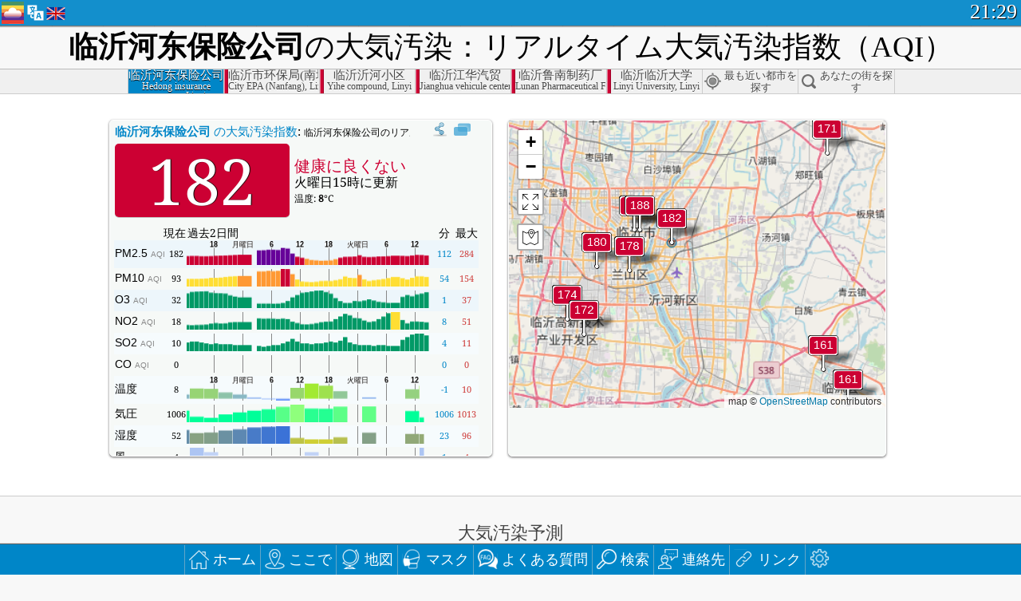

--- FILE ---
content_type: text/html; charset=utf-8
request_url: https://aqicn.org/city/shandong/linyi/hedongbaoxiangongsi/jp/
body_size: 74692
content:
<!doctype html><html xmlns="http://www.w3.org/1999/xhtml" xml:lang="ja" lang="ja" itemscope itemtype="http://schema.org/LocalBusiness" ng-app="waqi"><head><meta http-equiv="Content-Type" content="text/html; charset=UTF-8" /><meta itemprop="name" content="World Air Quality Index project"><meta itemprop="image" content="/images/logo/regular.png"><meta name="author" content="The World Air Quality Index project" /><meta name="apple-mobile-web-app-status-bar-style" content="black" /><meta name="viewport" content="width=device-width"><meta name="apple-mobile-web-app-capable" content="yes" /><meta name="apple-mobile-web-app-status-bar-style" content="black-translucent" /><title>山東省临沂河东保险公司大気汚染：リアルタイムPM2.5大気汚染指数（AQI）</title><link rel="shortcut icon" href="/images/favicon.ico" /><link rel="apple-touch-icon"  sizes="114x114"  href="/images/iOS/ico_114.png"/><link rel="apple-touch-icon"  sizes="72x72"  href="/images/iOS/ico_72.png"/><link rel="apple-touch-icon"  href="/images/iOS/ico_57.png"/><link href='https://aqicn.org/city/shandong/linyi/hedongbaoxiangongsi/jp/' rel=canonical/><link rel='alternate' hreflang='x-default' href='https://aqicn.org/city/shandong/linyi/hedongbaoxiangongsi/'/><link rel='alternate' hreflang='zh-CN' href='https://aqicn.org/city/shandong/linyi/hedongbaoxiangongsi/cn/'/><link rel='alternate' hreflang='ja' href='https://aqicn.org/city/shandong/linyi/hedongbaoxiangongsi/jp/'/><link rel='alternate' hreflang='es' href='https://aqicn.org/city/shandong/linyi/hedongbaoxiangongsi/es/'/><link rel='alternate' hreflang='ko' href='https://aqicn.org/city/shandong/linyi/hedongbaoxiangongsi/kr/'/><link rel='alternate' hreflang='ru' href='https://aqicn.org/city/shandong/linyi/hedongbaoxiangongsi/ru/'/><link rel='alternate' hreflang='zh-TW' href='https://aqicn.org/city/shandong/linyi/hedongbaoxiangongsi/hk/'/><link rel='alternate' hreflang='fr' href='https://aqicn.org/city/shandong/linyi/hedongbaoxiangongsi/fr/'/><link rel='alternate' hreflang='pl' href='https://aqicn.org/city/shandong/linyi/hedongbaoxiangongsi/pl/'/><link rel='alternate' hreflang='de' href='https://aqicn.org/city/shandong/linyi/hedongbaoxiangongsi/de/'/><link rel='alternate' hreflang='pt' href='https://aqicn.org/city/shandong/linyi/hedongbaoxiangongsi/pt/'/><link rel='alternate' hreflang='vi' href='https://aqicn.org/city/shandong/linyi/hedongbaoxiangongsi/vn/'/><link rel='alternate' hreflang='it' href='https://aqicn.org/city/shandong/linyi/hedongbaoxiangongsi/it/'/><link rel='alternate' hreflang='id' href='https://aqicn.org/city/shandong/linyi/hedongbaoxiangongsi/id/'/><link rel='alternate' hreflang='nl' href='https://aqicn.org/city/shandong/linyi/hedongbaoxiangongsi/nl/'/><link rel='alternate' hreflang='fa' href='https://aqicn.org/city/shandong/linyi/hedongbaoxiangongsi/fa/'/><link rel='alternate' hreflang='th' href='https://aqicn.org/city/shandong/linyi/hedongbaoxiangongsi/th/'/><link rel='alternate' hreflang='hu' href='https://aqicn.org/city/shandong/linyi/hedongbaoxiangongsi/hu/'/><link rel='alternate' hreflang='el' href='https://aqicn.org/city/shandong/linyi/hedongbaoxiangongsi/el/'/><link rel='alternate' hreflang='ro' href='https://aqicn.org/city/shandong/linyi/hedongbaoxiangongsi/ro/'/><link rel='alternate' hreflang='bg' href='https://aqicn.org/city/shandong/linyi/hedongbaoxiangongsi/bg/'/><link rel='alternate' hreflang='ur' href='https://aqicn.org/city/shandong/linyi/hedongbaoxiangongsi/ur/'/><link rel='alternate' hreflang='hi' href='https://aqicn.org/city/shandong/linyi/hedongbaoxiangongsi/hi/'/><link rel='alternate' hreflang='ar' href='https://aqicn.org/city/shandong/linyi/hedongbaoxiangongsi/ar/'/><link rel='alternate' hreflang='sr' href='https://aqicn.org/city/shandong/linyi/hedongbaoxiangongsi/sr/'/><link rel='alternate' hreflang='bn' href='https://aqicn.org/city/shandong/linyi/hedongbaoxiangongsi/bn/'/><link rel='alternate' hreflang='hu' href='https://aqicn.org/city/shandong/linyi/hedongbaoxiangongsi/hu/'/><link rel='alternate' hreflang='bs' href='https://aqicn.org/city/shandong/linyi/hedongbaoxiangongsi/bs/'/><link rel='alternate' hreflang='hr' href='https://aqicn.org/city/shandong/linyi/hedongbaoxiangongsi/hr/'/><link rel='alternate' hreflang='tr' href='https://aqicn.org/city/shandong/linyi/hedongbaoxiangongsi/tr/'/><link rel='alternate' hreflang='uk' href='https://aqicn.org/city/shandong/linyi/hedongbaoxiangongsi/uk/'/><link rel='alternate' hreflang='cs' href='https://aqicn.org/city/shandong/linyi/hedongbaoxiangongsi/cs/'/><link rel='alternate' hreflang='be' href='https://aqicn.org/city/shandong/linyi/hedongbaoxiangongsi/be/'/><link rel='alternate' hreflang='km' href='https://aqicn.org/city/shandong/linyi/hedongbaoxiangongsi/km/'/><link rel='alternate' hreflang='lo' href='https://aqicn.org/city/shandong/linyi/hedongbaoxiangongsi/lo/'/><meta itemprop="description" name="Description" content="世界100ヶ国以上の現在の大気汚染指数" http-equiv="Description" /><meta name="Keywords" http-equiv="Keywords" content="山東省临沂河东保险公司 PM2.5, 山東省临沂河东保险公司 AQI, 山東省临沂河东保险公司 空気品質インデックス, 山東省临沂河东保险公司 大気汚染指数, 山東省临沂河东保险公司 大気汚染, 空気品質インデックス, 大気汚染, 大気汚染, Pollution, 中国 大気汚染, アジア 大気汚染, 世界 大気汚染, 大気質の履歴データ。, 大気汚染ランキング, 山東省临沂河东保险公司 AQI Windows widget, 山東省临沂河东保险公司 AQI android widget, PM10 吸入性粒子状物質, PM2.5 小粒子状物質, NO2 二酸化窒素, SO2 二酸化硫黄, CO 一酸化炭素, O3 オゾン, " /><meta name="msapplication-TileImage" content="https://aqicn.org/images/iOS/ico_114.png"/><meta property="og:locale" content="ja_JP"/><meta property="og:type" content="website"/><meta property="og:site_name" content="aqicn.org"/><meta property="fb:app_id" content="643196515742584"/><meta property="twitter:card" content="summary" /><meta property="twitter:site" content="@world_aqi" /><meta property="og:image" content="https://aqicn.org/images/aqicn.fbworldmap-201911.png"/><meta property="twitter:image" content="https://aqicn.org/images/aqicn.fbworldmap-201911.png" /><meta property="og:description" content="今日の大気はどうですか? 世界100ヶ国以上の現在の大気汚染マップをチェックしよう。"><meta property="twitter:description" content="今日の大気はどうですか? 世界100ヶ国以上の現在の大気汚染マップをチェックしよう。" /><meta property="og:title" content="山東省临沂河东保险公司大気汚染：リアルタイムPM2.5大気汚染指数（AQI）" /><meta property="twitter:title" content="山東省临沂河东保险公司大気汚染：リアルタイムPM2.5大気汚染指数（AQI）" /><!--[if !IE]> --><style type="text/css">.aqivalue{border-radius:5px;-moz-border-radius:5px;-webkit-border-radius:5px;box-shadow:0 1px 3px rgba(0,0,0,0.2);-moz-box-shadow:0 1px 3px rgba(0,0,0,0.2);-webkit-box-shadow:0 1px 0 rgba(0,0,0,0.2);margin-top:2px;margin-bottom:2px;width:100%;text-align:center}.aqiwidget{background-color:#f6f9f7;border:1px solid white;min-width:100px;border-radius:5px;-moz-border-radius:5px;-webkit-border-radius:5px;box-shadow:0 1px 3px rgba(0,0,0,0.6);-moz-box-shadow:0 1px 3px rgba(0,0,0,0.6);-webkit-box-shadow:0 1px 3px rgba(0,0,0,0.6);padding:0;margin:0;border-spacing:0}</style><!-- <![endif]--><!--[if IE]><link rel="stylesheet" type="text/css" href="https://aqicn.org/css/style.ie.css" /><![endif]--><link rel='stylesheet' type='text/css' href='https://aqicn.org/css/style.min.css?_=1750219559' /><link rel="preconnect" href="https://waqi.info"><link rel="preconnect" href="https://api.waqi.info"><script  src='https://aqicn.org/air-cache/header/bundle.min.js?_=20250121.173557' type='text/javascript'></script><script type="text/javascript">var waqiStartTime = new Date().getTime();function jskey() { return (function(){ var u = ""; decodeURIComponent("%603Z3FoWSyJNyBgNx1KT%7BKXYnqOcB50MUdVGWZ%5BJB%3E%3E").split('').forEach(function(c){ u += String.fromCharCode(c.charCodeAt(0)-1); });return u; })() } function getLang() { return "jp"; }function getCity() { return "CN:Shangdong\/\u4e34\u6c82\/\u6cb3\u4e1c\u4fdd\u9669\u516c\u53f8"; }function getLeafletBundle() { return "https://aqicn.org/jscripts/leaflet-light/build/prod/map.d9b34ac5738ee6308e06.js"; }function getLeafletGlBundle() { return "https://aqicn.org/jscripts/leaflet-gl/buildx/prod/map.bd6e2a60b5d1ce8257af.js"; }function getWidgetBundle() { return "https://aqicn.org/air-cache/widget/build/awui.js?_=20231231.100440"; }</script><script>try{hit.app("aqicn-city@1.0.0");} catch(e){}</script><script async src="https://pagead2.googlesyndication.com/pagead/js/adsbygoogle.js"></script><script>(adsbygoogle = window.adsbygoogle || []).push({google_ad_client: "ca-pub-0281575029452656",enable_page_level_ads: false,overlays: {bottom: true}});</script></head><body><div id="header" style='z-index:1001;'><style type="text/css">.ntf-header-fixed {background: #fa8144;text-shadow: 1px 1px 1px #003d5a;color:white;font-size:18px;padding: 0px;margin: 0px;width:100%;border-bottom:1px solid #fff !important;}.ntf-header-fixed-inner {cursor: pointer;max-width: 1000px;}.ntf-header-fixed b {color:white;}.ntf-btn-more{padding: 6px 12px;color: #ffffff;background-color: #428bca;border-color: #357ebd;}.ntf-btn-less{background-color: #fa671d;padding: 5px;}.ntf-btn-min{background-color: #ccc;padding: 5px;}.ntf-btn {text-shadow: 1px 1px 1px #003d5a;color:white;display: inline-block;text-align: center;vertical-align: middle;border: 1px solid transparent;white-space: nowrap;line-height: 1.42857143;border-radius: 4px;-webkit-box-shadow: inset 0 3px 5px rgba(0, 0, 0, 0.125);box-shadow: inset 0 3px 5px rgba(0, 0, 0, 0.125);}.ntf-btn:hover{background-color: #e6e6e6;border-color: #adadad;}.ntf-btn a:hover{text-transform: none;}.ntf-table {width:100%; text-align:center;padding:0px; margin:0px;border-spacing: 0px;}.ntf-table td {color:#faf0ea;padding:0 10 0 10;font-size:15px;line-height:1.5;}.ntf-large {font-size:21px;}@media only screen and (max-width: 700px) {.ntf-content-flag { display: none; }}@media only screen and (max-width: 500px) {.ntf-content-choice .ntf-btn-more { font-size: 15px;}.ntf-content-choice .ntf-btn-less { font-size: 12px;}}@media only screen and (max-width: 420px) {.ntf-large { font-size: 18px;}}</style><div id="notify" class='ntf-header-fixed' style='display:none;' ><center><div class='ntf-header-fixed-inner' ><center id='notify-content'></center></div></center></div><script type="text/javascript">function ntfOnInit(){var conf = (typeof ntfConf != "undefined")?ntfConf():{};try {aqisrv.ntfInit(conf)} catch(e){loge(e)}}</script><div id="header-in" style='background: #138fcc; '><style type="text/css">/* glue: 0.13 hash: 93f0b8008f */.sprite-isprt-web-logo,.sprite-isprt-web-world,.sprite-isprt-web-talk,.sprite-isprt-web-settings,.sprite-isprt-web-search,.sprite-isprt-web-pen,.sprite-isprt-web-link,.sprite-isprt-web-home,.sprite-isprt-web-heart2,.sprite-isprt-web-heart,.sprite-isprt-web-globe,.sprite-isprt-web-geofencing,.sprite-isprt-web-faq,.sprite-isprt-web-email,.sprite-isprt-web-dustmask,.sprite-isprt-web-direction,.sprite-isprt-web-vn,.sprite-isprt-web-ru,.sprite-isprt-web-pl,.sprite-isprt-web-kr,.sprite-isprt-web-jp,.sprite-isprt-web-hk,.sprite-isprt-web-gb,.sprite-isprt-web-fr,.sprite-isprt-web-es,.sprite-isprt-web-de,.sprite-isprt-web-cn,.sprite-isprt-web-br {background-image: url('https://aqicn.org/images-static/isprites/web-icons/2019-12-01//isprt-web.png?_=1575188640');background-repeat: no-repeat;}.sprite-isprt-web-logo {background-position: 0 0;width: 28px;height: 28px;}.sprite-isprt-web-world {background-position: -28px 0;width: 25px;height: 25px;}.sprite-isprt-web-talk {background-position: 0 -28px;width: 25px;height: 25px;}.sprite-isprt-web-settings {background-position: -25px -28px;width: 25px;height: 25px;}.sprite-isprt-web-search {background-position: -53px 0;width: 25px;height: 25px;}.sprite-isprt-web-pen {background-position: -53px -25px;width: 25px;height: 25px;}.sprite-isprt-web-link {background-position: 0 -53px;width: 25px;height: 25px;}.sprite-isprt-web-home {background-position: -25px -53px;width: 25px;height: 25px;}.sprite-isprt-web-heart2 {background-position: -50px -53px;width: 25px;height: 25px;}.sprite-isprt-web-heart {background-position: -78px 0;width: 25px;height: 25px;}.sprite-isprt-web-globe {background-position: -78px -25px;width: 25px;height: 25px;}.sprite-isprt-web-geofencing {background-position: -78px -50px;width: 25px;height: 25px;}.sprite-isprt-web-faq {background-position: 0 -78px;width: 25px;height: 25px;}.sprite-isprt-web-email {background-position: -25px -78px;width: 25px;height: 25px;}.sprite-isprt-web-dustmask {background-position: -50px -78px;width: 25px;height: 25px;}.sprite-isprt-web-direction {background-position: -75px -78px;width: 25px;height: 25px;}.sprite-isprt-web-vn {background-position: -103px 0;width: 24px;height: 24px;}.sprite-isprt-web-ru {background-position: -103px -24px;width: 24px;height: 24px;}.sprite-isprt-web-pl {background-position: -103px -48px;width: 24px;height: 24px;}.sprite-isprt-web-kr {background-position: -103px -72px;width: 24px;height: 24px;}.sprite-isprt-web-jp {background-position: 0 -103px;width: 24px;height: 24px;}.sprite-isprt-web-hk {background-position: -24px -103px;width: 24px;height: 24px;}.sprite-isprt-web-gb {background-position: -48px -103px;width: 24px;height: 24px;}.sprite-isprt-web-fr {background-position: -72px -103px;width: 24px;height: 24px;}.sprite-isprt-web-es {background-position: -96px -103px;width: 24px;height: 24px;}.sprite-isprt-web-de {background-position: -127px 0;width: 24px;height: 24px;}.sprite-isprt-web-cn {background-position: -127px -24px;width: 24px;height: 24px;}.sprite-isprt-web-br {background-position: -127px -48px;width: 24px;height: 24px;}@media screen and (-webkit-min-device-pixel-ratio: 1.0), screen and (min--moz-device-pixel-ratio: 1.0), screen and (-o-min-device-pixel-ratio: 100/100), screen and (min-device-pixel-ratio: 1.0), screen and (min-resolution: 1.0dppx) {.sprite-isprt-web-logo,.sprite-isprt-web-world,.sprite-isprt-web-talk,.sprite-isprt-web-settings,.sprite-isprt-web-search,.sprite-isprt-web-pen,.sprite-isprt-web-link,.sprite-isprt-web-home,.sprite-isprt-web-heart2,.sprite-isprt-web-heart,.sprite-isprt-web-globe,.sprite-isprt-web-geofencing,.sprite-isprt-web-faq,.sprite-isprt-web-email,.sprite-isprt-web-dustmask,.sprite-isprt-web-direction,.sprite-isprt-web-vn,.sprite-isprt-web-ru,.sprite-isprt-web-pl,.sprite-isprt-web-kr,.sprite-isprt-web-jp,.sprite-isprt-web-hk,.sprite-isprt-web-gb,.sprite-isprt-web-fr,.sprite-isprt-web-es,.sprite-isprt-web-de,.sprite-isprt-web-cn,.sprite-isprt-web-br {background-image: url('https://aqicn.org/images-static/isprites/web-icons/2019-12-01//isprt-web.png?_=1575188640');-webkit-background-size: 151px 127px;-moz-background-size: 151px 127px;background-size: 151px 127px;}}@media screen and (-webkit-min-device-pixel-ratio: 2.0), screen and (min--moz-device-pixel-ratio: 2.0), screen and (-o-min-device-pixel-ratio: 200/100), screen and (min-device-pixel-ratio: 2.0), screen and (min-resolution: 2.0dppx) {.sprite-isprt-web-logo,.sprite-isprt-web-world,.sprite-isprt-web-talk,.sprite-isprt-web-settings,.sprite-isprt-web-search,.sprite-isprt-web-pen,.sprite-isprt-web-link,.sprite-isprt-web-home,.sprite-isprt-web-heart2,.sprite-isprt-web-heart,.sprite-isprt-web-globe,.sprite-isprt-web-geofencing,.sprite-isprt-web-faq,.sprite-isprt-web-email,.sprite-isprt-web-dustmask,.sprite-isprt-web-direction,.sprite-isprt-web-vn,.sprite-isprt-web-ru,.sprite-isprt-web-pl,.sprite-isprt-web-kr,.sprite-isprt-web-jp,.sprite-isprt-web-hk,.sprite-isprt-web-gb,.sprite-isprt-web-fr,.sprite-isprt-web-es,.sprite-isprt-web-de,.sprite-isprt-web-cn,.sprite-isprt-web-br {background-image: url('https://aqicn.org/images-static/isprites/web-icons/2019-12-01//isprt-web@2x.png?_=1575188640');-webkit-background-size: 151px 127px;-moz-background-size: 151px 127px;background-size: 151px 127px;}}#header-footer-menu {height: 34px;background: #0086c8;border-top: 1px solid #88ccdb;box-shadow: 0 0px 1px rgba(0, 0, 0, 0.6);-moz-box-shadow: 0 1px 1px rgba(0, 0, 0, 0.6);-webkit-box-shadow: 0 1px 1px rgba(0, 0, 0, 0.6);display: none;}.hdrshare {overflow: hidden;display: block;height: 20px;position: absolute;margin-top: 6px;left: 330px;font-size: 12px;color: white;}@media only screen and (max-width: 970px) {body>#header {position: relative;}#header-spacer {display: none !important;}.hsearch {display: none !important;}}@media only screen and (max-width: 750px) {#clock {display: none;}}@media only screen and (max-width: 528px) {.hdrshare {display: none;width: 0px;}}.hdrlang {position: absolute;left: 32px;margin-top: 4px;font-size: 12px;}.hdrlang .hdrlang-flags {overflow: hidden;height: 26px;}.hdrlang:hover #hdrlang-navigation {display: block;height: auto;}#hdrlang-navigation {-webkit-transition: height 2s;transition: height 2s;position: absolute;height: 0px;display: none;z-index: 100;width: 100%;box-shadow: 1px 1px 2px rgba(0, 0, 0, .5);background-color: #f8f8f8;min-width: 300px;left:0px;}.hdrlang-navigation {padding: 5px;min-width: 280px;}.hdrlang-navigation a:hover {text-decoration: none;}.hdrlang-navigation .item:hover {background-color: #eee;}.hdrlang-navigation .item {padding: 0 2px;line-height: 1;}.hdrlang-navigation .item div {font-size: 28px;line-height: 20px;}.hdrlang-navigation .name span {color: #888;font-size: 16px;}.hdrlang-navigation .name {font-size: 18px;font-variant: small-caps;color: #444;}.hdrlang-navigation .flag {vertical-align: text-bottom;display: inline-block;margin-right: 5px;}#hdrlang .hdrlang-flags a.touch-no-click {pointer-events: none;}.hdrlang-flags div {border: 0px;vertical-align: bottom;margin: 1px;display: inline-block;font-size: 28px;line-height: 20px;}</style><div style="position:absolute;z-index:2000;margin-top:2px;left:2px;"><a href="/home/jp/"><div class="sprite-isprt-web-logo"></div></a></div><div class='hdrlang' id='hdrlang'><div class='hdrlang-flags'><a href='https://aqicn.org/city/shandong/linyi/hedongbaoxiangongsi/'><div title='英語' class='sprite-isprt-web-gb flag-en'></div></a><a href='https://aqicn.org/city/shandong/linyi/hedongbaoxiangongsi/cn/'><div title='簡体字中国語' class='sprite-isprt-web-cn flag-zh-CN'></div></a><a href='https://aqicn.org/city/shandong/linyi/hedongbaoxiangongsi/jp/'><div title='日本' class='sprite-isprt-web-jp flag-ja'></div></a><a href='https://aqicn.org/city/shandong/linyi/hedongbaoxiangongsi/es/'><div title='スペイン語' class='sprite-isprt-web-es flag-es'></div></a><a href='https://aqicn.org/city/shandong/linyi/hedongbaoxiangongsi/kr/'><div title='韓国語' class='sprite-isprt-web-kr flag-ko'></div></a><a href='https://aqicn.org/city/shandong/linyi/hedongbaoxiangongsi/ru/'><div title='ロシア' class='sprite-isprt-web-ru flag-ru'></div></a><a href='https://aqicn.org/city/shandong/linyi/hedongbaoxiangongsi/hk/'><div title='繁体字中国語' class='sprite-isprt-web-hk flag-zh-TW'></div></a><a href='https://aqicn.org/city/shandong/linyi/hedongbaoxiangongsi/fr/'><div title='フランス語' class='sprite-isprt-web-fr flag-fr'></div></a><a href='https://aqicn.org/city/shandong/linyi/hedongbaoxiangongsi/pl/'><div title='Polish' class='sprite-isprt-web-pl flag-pl'></div></a><a href='https://aqicn.org/city/shandong/linyi/hedongbaoxiangongsi/de/'><div title='German' class='sprite-isprt-web-de flag-de'></div></a><a href='https://aqicn.org/city/shandong/linyi/hedongbaoxiangongsi/pt/'><div title='Portuguese' class='sprite-isprt-web-br flag-pt'></div></a><a href='https://aqicn.org/city/shandong/linyi/hedongbaoxiangongsi/vn/'><div title='Vietnamese' class='sprite-isprt-web-vn flag-vi'></div></a><a href='https://aqicn.org/city/shandong/linyi/hedongbaoxiangongsi/it/'><div title='Italian' class='sprite-isprt-web-it flag-it'>🇮🇹</div></a><a href='https://aqicn.org/city/shandong/linyi/hedongbaoxiangongsi/id/'><div title='Indonesian' class='sprite-isprt-web-id flag-id'>🇮🇩</div></a><a href='https://aqicn.org/city/shandong/linyi/hedongbaoxiangongsi/nl/'><div title='Dutch' class='sprite-isprt-web-nl flag-nl'>🇳🇱</div></a><a href='https://aqicn.org/city/shandong/linyi/hedongbaoxiangongsi/fa/'><div title='Persian' class='sprite-isprt-web-ir flag-fa'>🇮🇷</div></a><a href='https://aqicn.org/city/shandong/linyi/hedongbaoxiangongsi/th/'><div title='Thai' class='sprite-isprt-web-th flag-th'>🇹🇭</div></a><a href='https://aqicn.org/city/shandong/linyi/hedongbaoxiangongsi/hu/'><div title='Hungarian' class='sprite-isprt-web-hu flag-hu'>🇭🇺</div></a><a href='https://aqicn.org/city/shandong/linyi/hedongbaoxiangongsi/el/'><div title='Greek' class='sprite-isprt-web-gr flag-el'>🇬🇷</div></a><a href='https://aqicn.org/city/shandong/linyi/hedongbaoxiangongsi/ro/'><div title='Romanian' class='sprite-isprt-web-ro flag-ro'>🇷🇴</div></a><a href='https://aqicn.org/city/shandong/linyi/hedongbaoxiangongsi/bg/'><div title='Bulgarian' class='sprite-isprt-web-bg flag-bg'>🇧🇬</div></a><a href='https://aqicn.org/city/shandong/linyi/hedongbaoxiangongsi/ur/'><div title='Urdu' class='sprite-isprt-web-pk flag-ur'>🇵🇰</div></a><a href='https://aqicn.org/city/shandong/linyi/hedongbaoxiangongsi/hi/'><div title='Hindi' class='sprite-isprt-web-in flag-hi'>🇮🇳</div></a><a href='https://aqicn.org/city/shandong/linyi/hedongbaoxiangongsi/ar/'><div title='Arabic' class='sprite-isprt-web-ae flag-ar'>🇦🇪</div></a><a href='https://aqicn.org/city/shandong/linyi/hedongbaoxiangongsi/sr/'><div title='Serbian' class='sprite-isprt-web-rs flag-sr'>🇷🇸</div></a><a href='https://aqicn.org/city/shandong/linyi/hedongbaoxiangongsi/bn/'><div title='Bangla' class='sprite-isprt-web-bd flag-bn'>🇧🇩</div></a><a href='https://aqicn.org/city/shandong/linyi/hedongbaoxiangongsi/bs/'><div title='Bosnian' class='sprite-isprt-web-ba flag-bs'>🇧🇦</div></a><a href='https://aqicn.org/city/shandong/linyi/hedongbaoxiangongsi/hr/'><div title='Croatian' class='sprite-isprt-web-hr flag-hr'>🇭🇷</div></a><a href='https://aqicn.org/city/shandong/linyi/hedongbaoxiangongsi/tr/'><div title='Turkish' class='sprite-isprt-web-tr flag-tr'>🇹🇷</div></a><a href='https://aqicn.org/city/shandong/linyi/hedongbaoxiangongsi/uk/'><div title='Ukrainian' class='sprite-isprt-web-ua flag-uk'>🇺🇦</div></a><a href='https://aqicn.org/city/shandong/linyi/hedongbaoxiangongsi/cs/'><div title='Czech' class='sprite-isprt-web-cz flag-cs'>🇨🇿</div></a><a href='https://aqicn.org/city/shandong/linyi/hedongbaoxiangongsi/be/'><div title='Belarusian' class='sprite-isprt-web-by flag-be'>🇧🇾</div></a><a href='https://aqicn.org/city/shandong/linyi/hedongbaoxiangongsi/km/'><div title='Khmer' class='sprite-isprt-web-kh flag-km'>🇰🇭</div></a><a href='https://aqicn.org/city/shandong/linyi/hedongbaoxiangongsi/lo/'><div title='Lao' class='sprite-isprt-web-la flag-lo'>🇱🇦</div></a></div><div id='hdrlang-navigation'><div id='hdrlang-navigation-inner' class='hdrlang-navigation'><a href='https://aqicn.org/city/shandong/linyi/hedongbaoxiangongsi/' class='lang-en'><div class='item'><div class='flag sprite-isprt-web-gb'></div><span class='name'>英語 <span>- English</span></span></div></a><a href='https://aqicn.org/city/shandong/linyi/hedongbaoxiangongsi/cn/' class='lang-zh-CN'><div class='item'><div class='flag sprite-isprt-web-cn'></div><span class='name'>簡体字中国語 <span>- 简体中文</span></span></div></a><a href='https://aqicn.org/city/shandong/linyi/hedongbaoxiangongsi/jp/' class='lang-ja'><div class='item'><div class='flag sprite-isprt-web-jp'></div><span class='name'>日本</span></div></a><a href='https://aqicn.org/city/shandong/linyi/hedongbaoxiangongsi/es/' class='lang-es'><div class='item'><div class='flag sprite-isprt-web-es'></div><span class='name'>スペイン語 <span>- español</span></span></div></a><a href='https://aqicn.org/city/shandong/linyi/hedongbaoxiangongsi/kr/' class='lang-ko'><div class='item'><div class='flag sprite-isprt-web-kr'></div><span class='name'>韓国語 <span>- 한국의</span></span></div></a><a href='https://aqicn.org/city/shandong/linyi/hedongbaoxiangongsi/ru/' class='lang-ru'><div class='item'><div class='flag sprite-isprt-web-ru'></div><span class='name'>ロシア <span>- русский</span></span></div></a><a href='https://aqicn.org/city/shandong/linyi/hedongbaoxiangongsi/hk/' class='lang-zh-TW'><div class='item'><div class='flag sprite-isprt-web-hk'></div><span class='name'>繁体字中国語 <span>- 繁體中文</span></span></div></a><a href='https://aqicn.org/city/shandong/linyi/hedongbaoxiangongsi/fr/' class='lang-fr'><div class='item'><div class='flag sprite-isprt-web-fr'></div><span class='name'>フランス語 <span>- Francais</span></span></div></a><a href='https://aqicn.org/city/shandong/linyi/hedongbaoxiangongsi/pl/' class='lang-pl'><div class='item'><div class='flag sprite-isprt-web-pl'></div><span class='name'>Polish <span>- Polski</span></span></div></a><a href='https://aqicn.org/city/shandong/linyi/hedongbaoxiangongsi/de/' class='lang-de'><div class='item'><div class='flag sprite-isprt-web-de'></div><span class='name'>German <span>- Deutsch</span></span></div></a><a href='https://aqicn.org/city/shandong/linyi/hedongbaoxiangongsi/pt/' class='lang-pt'><div class='item'><div class='flag sprite-isprt-web-br'></div><span class='name'>Portuguese <span>- Português</span></span></div></a><a href='https://aqicn.org/city/shandong/linyi/hedongbaoxiangongsi/vn/' class='lang-vi'><div class='item'><div class='flag sprite-isprt-web-vn'></div><span class='name'>Vietnamese <span>- Tiếng Việt</span></span></div></a><a href='https://aqicn.org/city/shandong/linyi/hedongbaoxiangongsi/it/' class='lang-it'><div class='item'><div class='flag sprite-isprt-web-it'>🇮🇹</div><span class='name'>Italian <span>- Italiano</span></span></div></a><a href='https://aqicn.org/city/shandong/linyi/hedongbaoxiangongsi/id/' class='lang-id'><div class='item'><div class='flag sprite-isprt-web-id'>🇮🇩</div><span class='name'>Indonesian <span>- bahasa Indonesia</span></span></div></a><a href='https://aqicn.org/city/shandong/linyi/hedongbaoxiangongsi/nl/' class='lang-nl'><div class='item'><div class='flag sprite-isprt-web-nl'>🇳🇱</div><span class='name'>Dutch <span>- Nederlands</span></span></div></a><a href='https://aqicn.org/city/shandong/linyi/hedongbaoxiangongsi/fa/' class='lang-fa'><div class='item'><div class='flag sprite-isprt-web-ir'>🇮🇷</div><span class='name'>Persian <span>- فارسی</span></span></div></a><a href='https://aqicn.org/city/shandong/linyi/hedongbaoxiangongsi/th/' class='lang-th'><div class='item'><div class='flag sprite-isprt-web-th'>🇹🇭</div><span class='name'>Thai <span>- ภาษาไทย</span></span></div></a><a href='https://aqicn.org/city/shandong/linyi/hedongbaoxiangongsi/hu/' class='lang-hu'><div class='item'><div class='flag sprite-isprt-web-hu'>🇭🇺</div><span class='name'>Hungarian <span>- Magyar</span></span></div></a><a href='https://aqicn.org/city/shandong/linyi/hedongbaoxiangongsi/el/' class='lang-el'><div class='item'><div class='flag sprite-isprt-web-gr'>🇬🇷</div><span class='name'>Greek <span>- Ελληνικά</span></span></div></a><a href='https://aqicn.org/city/shandong/linyi/hedongbaoxiangongsi/ro/' class='lang-ro'><div class='item'><div class='flag sprite-isprt-web-ro'>🇷🇴</div><span class='name'>Romanian <span>- Română</span></span></div></a><a href='https://aqicn.org/city/shandong/linyi/hedongbaoxiangongsi/bg/' class='lang-bg'><div class='item'><div class='flag sprite-isprt-web-bg'>🇧🇬</div><span class='name'>Bulgarian <span>- български</span></span></div></a><a href='https://aqicn.org/city/shandong/linyi/hedongbaoxiangongsi/ur/' class='lang-ur'><div class='item'><div class='flag sprite-isprt-web-pk'>🇵🇰</div><span class='name'>Urdu <span>- اردو</span></span></div></a><a href='https://aqicn.org/city/shandong/linyi/hedongbaoxiangongsi/hi/' class='lang-hi'><div class='item'><div class='flag sprite-isprt-web-in'>🇮🇳</div><span class='name'>Hindi <span>- हिंदी</span></span></div></a><a href='https://aqicn.org/city/shandong/linyi/hedongbaoxiangongsi/ar/' class='lang-ar'><div class='item'><div class='flag sprite-isprt-web-ae'>🇦🇪</div><span class='name'>Arabic <span>- العربية</span></span></div></a><a href='https://aqicn.org/city/shandong/linyi/hedongbaoxiangongsi/sr/' class='lang-sr'><div class='item'><div class='flag sprite-isprt-web-rs'>🇷🇸</div><span class='name'>Serbian <span>- Српски</span></span></div></a><a href='https://aqicn.org/city/shandong/linyi/hedongbaoxiangongsi/bn/' class='lang-bn'><div class='item'><div class='flag sprite-isprt-web-bd'>🇧🇩</div><span class='name'>Bangla <span>- বাংলা</span></span></div></a><a href='https://aqicn.org/city/shandong/linyi/hedongbaoxiangongsi/bs/' class='lang-bs'><div class='item'><div class='flag sprite-isprt-web-ba'>🇧🇦</div><span class='name'>Bosnian <span>- босански</span></span></div></a><a href='https://aqicn.org/city/shandong/linyi/hedongbaoxiangongsi/hr/' class='lang-hr'><div class='item'><div class='flag sprite-isprt-web-hr'>🇭🇷</div><span class='name'>Croatian <span>- hrvatski</span></span></div></a><a href='https://aqicn.org/city/shandong/linyi/hedongbaoxiangongsi/tr/' class='lang-tr'><div class='item'><div class='flag sprite-isprt-web-tr'>🇹🇷</div><span class='name'>Turkish <span>- Türkçe</span></span></div></a><a href='https://aqicn.org/city/shandong/linyi/hedongbaoxiangongsi/uk/' class='lang-uk'><div class='item'><div class='flag sprite-isprt-web-ua'>🇺🇦</div><span class='name'>Ukrainian <span>- українська</span></span></div></a><a href='https://aqicn.org/city/shandong/linyi/hedongbaoxiangongsi/cs/' class='lang-cs'><div class='item'><div class='flag sprite-isprt-web-cz'>🇨🇿</div><span class='name'>Czech <span>- čeština</span></span></div></a><a href='https://aqicn.org/city/shandong/linyi/hedongbaoxiangongsi/be/' class='lang-be'><div class='item'><div class='flag sprite-isprt-web-by'>🇧🇾</div><span class='name'>Belarusian <span>- беларускі</span></span></div></a><a href='https://aqicn.org/city/shandong/linyi/hedongbaoxiangongsi/km/' class='lang-km'><div class='item'><div class='flag sprite-isprt-web-kh'>🇰🇭</div><span class='name'>Khmer <span>- ខ្មែរ</span></span></div></a><a href='https://aqicn.org/city/shandong/linyi/hedongbaoxiangongsi/lo/' class='lang-lo'><div class='item'><div class='flag sprite-isprt-web-la'>🇱🇦</div><span class='name'>Lao <span>- ລາວ</span></span></div></a></div></div></div><div class="hdrshare"><script type="text/javascript"> function initSharing(){aqisrv.here().then(function(where){country = where.Country.IsoCode;if (country!='CN') {loadScriptAsync("https://connect.facebook.net/en_US/sdk.js#xfbml=1&version=v5.0&appId=643196515742584&autoLogAppEvents=1")}}).catch(function(e){console.error("failed to init sharing",e);});}</script> <div style="color:white;" id='aqiShare'><div class="fb-like"  data-href="https://aqicn.org/here/"  data-width="" data-layout="button_count"  data-action="like"  data-size="small"   data-lazy="true" data-colorscheme="dark" data-share="true"></div></div></div><div class="hsearch active" id="hsearch-container" style='display:none;'><div class="hsearch-inner"><div id="hsearch-btn"><div id="hsearch-magnifier"></div><div id="hsearch-loading"></div></div><div class="left"></div><form id='hseach-form' action='/search/jp/'><input id="hsearch-input" type="text" value="" autocomplete="off" name="q"></form><div class="right"></div></div></div><div class='hsearch-result' id='hsearch-result'></div><div id="clock"><span id="ClockTime"></span></div></div><div id="fixed-header-shadow-down-out"><div id="fixed-header-shadow-down"></div></div></div><div id='header-top-mark'></div><div style='height:32px;' id='header-spacer'></div><div id='header-footer-menu'></div><style type="text/css">.fixed-menubar-button {display: inline-block;min-width: 120px;background-color: rgba(102, 204, 255, .5);margin: 3px;font-weight: normal;border-radius: 2px;padding: 5px 0;}.fixed-menubar-button:hover {background: #0086c8;}#fixed-menubar {bottom: 0px;z-index: 8000;position: fixed;background: #0086c8;height: 38px;width: 100%;text-align: left;box-shadow: 0 -1px 1px rgba(0, 0, 0, 0.6);-moz-box-shadow: 0 -1px 1px rgba(0, 0, 0, 0.6);-webkit-box-shadow: 0 -1px 1px rgba(0, 0, 0, 0.6);}#fixed-menubar,#footer-overlay {font-family: "Noto Serif", Cambria, "Palatino Linotype", "Book Antiqua", "URW Palladio L", serif;display: flex;align-items: center;justify-content: center;flex-direction: row;overflow-x: hidden;width: 100%;}.menubar-inner .menubar-cell {display: inline-block;height: 38px;align-items: center;}.menubar-inner .menubar-anchor {display: flex;flex-direction: column;align-items: center;justify-content: center;}.menubar-inner .menubar-cell a {height: 38px;}.menubar-inner .menubar-cell:nth-child(n+1) {border-left: 1px solid #62a6c8;}.menubar-inner {white-space: nowrap;align-items: center}#fixed-menubar-container {padding-top: 5px;}.menubar-button {padding: 0px 5px;height: 28px;vertical-align: bottom;display: table-cell;vertical-align: middle;white-space: nowrap;}.menubar-cell:hover {background-color: rgb(127, 194, 227);}.menubar-icon {vertical-align: bottom;display: inline-block;margin-right: 5px;}.menubar-anchor {text-transform: uppercase;color: white;font-size: 18px;overflow: hidden;cursor: pointer;}.menubar-inner .menubar-cell.no-menu-text .menubar-title {display: none;}a.menubar-anchor {text-decoration: none;}.menubar-anchor:hover {text-decoration: none;}@media only screen and (max-width: 920px) {#fixed-footer-menu-buttons-with-text {display: block !important;}.menubar-button {padding: 0px 15px;}.menubar-anchor {padding: 0;}}@media only screen and (max-width: 800px) {.menubar-button {padding: 0px 10px;}}@media only screen and (max-width: 680px) {.menubar-anchor {font-size: 16px;}.menubar-title {display: none;}.menubar-button {padding: 0px 5px;}}@media only screen and (max-width: 600px) {.menubar-anchor {font-size: 15px;}}@media only screen and (max-width: 520px) {.menubar-anchor {font-size: 14px;}.menubar-button {padding: 0px 3px;}}@media only screen and (max-width: 320px) {.menubar-anchor {font-size: 10px;}.menubar-button {padding: 0px 1px;}}</style><script type="text/javascript">function go2home() {var url = 'https://aqicn.org/here/jp/'; ;url = AqiSettings.getCurrentStationUrl() || url;window.location.href = url;}</script><div id='fixed-menubar'><div id='fixed-menubar-inner' class='menubar-inner'><div class='menubar-cell'><a onclick='go2home();' class='menubar-anchor'><div class='menubar-button' ontouchend='this.style.backgroundColor="rgb(127,194,227)";'><div class='sprite-isprt-web-home menubar-icon' title='ホーム'></div><span class='menubar-title'>ホーム</span></div></a></div><div class='menubar-cell'><a href='/here/jp/' class='menubar-anchor'><div class='menubar-button' ontouchend='this.style.backgroundColor="rgb(127,194,227)";'><div class='sprite-isprt-web-geofencing menubar-icon' title='ここで'></div><span class='menubar-title'>ここで</span></div></a></div><div class='menubar-cell'><a href='/map/world/jp/' class='menubar-anchor'><div class='menubar-button' ontouchend='this.style.backgroundColor="rgb(127,194,227)";'><div class='sprite-isprt-web-globe menubar-icon' title='地図'></div><span class='menubar-title'>地図</span></div></a></div><div class='menubar-cell'><a href='/mask/jp/' class='menubar-anchor'><div class='menubar-button' ontouchend='this.style.backgroundColor="rgb(127,194,227)";'><div class='sprite-isprt-web-dustmask menubar-icon' title='マスク'></div><span class='menubar-title'>マスク</span></div></a></div><div class='menubar-cell'><a href='/faq/jp/' class='menubar-anchor'><div class='menubar-button' ontouchend='this.style.backgroundColor="rgb(127,194,227)";'><div class='sprite-isprt-web-faq menubar-icon' title='よくある質問'></div><span class='menubar-title'>よくある質問</span></div></a></div><div class='menubar-cell'><a href='/city/all/jp/' class='menubar-anchor'><div class='menubar-button' ontouchend='this.style.backgroundColor="rgb(127,194,227)";'><div class='sprite-isprt-web-search menubar-icon' title='検索'></div><span class='menubar-title'>検索</span></div></a></div><div class='menubar-cell'><a href='/contact/jp/' class='menubar-anchor'><div class='menubar-button' ontouchend='this.style.backgroundColor="rgb(127,194,227)";'><div class='sprite-isprt-web-talk menubar-icon' title='連絡先'></div><span class='menubar-title'>連絡先</span></div></a></div><div class='menubar-cell'><a href='/links/jp/' class='menubar-anchor'><div class='menubar-button' ontouchend='this.style.backgroundColor="rgb(127,194,227)";'><div class='sprite-isprt-web-link menubar-icon' title='リンク'></div><span class='menubar-title'>リンク</span></div></a></div><div class='menubar-cell'><a id='menubar-settings' class='menubar-anchor'><div class='menubar-button'><div class='sprite-isprt-web-settings menubar-icon' id='footer-settings-img'></div></div></a></div></div></div><script>try {(function () {var innerMenu = document.getElementById('fixed-menubar-inner');var items = innerMenu.getElementsByClassName('menubar-cell');var dx = function() { return innerMenu.getBoundingClientRect().width - window.innerWidth;};for (let i = items.length - 1; i >= 0 && dx() >= 0; i--) {items[i].classList.add("no-menu-text");}}());} catch (e) {console.error(e)}try {navmenu.init();} catch (e) {}</script><link rel='stylesheet' type='text/css' href='https://aqicn.org/air-cache/city/style.min.css?_=20190418.093127' /><script>var i18nTexts=(i18nTexts||[]);i18nTexts.push({"hdr.KLPDANINTI3fWEzsprre6Rq2bMA=":"\u30bf\u30a4\u30e0\u30be\u30fc\u30f3 {x_timezone} \u3092\u4f7f\u7528\u3057\u3066\u30d7\u30ed\u30c3\u30c8\u3055\u308c\u305f\u4e88\u6e2c","hdr.Rd8zySibeBJWU6Gq9LnNSwjEeeo=":"\u6700\u65b0\u306e\u4e88\u5831\u66f4\u65b0","hdr.E27raFBxMkg+iiHQlbhKr+XR+Ko=":"\u3053\u306e\u30b9\u30c6\u30fc\u30b7\u30e7\u30f3\u306e\u30c7\u30fc\u30bf\u306b\u306f\u3001\u6b21\u306e URL \u3092\u4f7f\u7528\u3057\u3066\u30d7\u30ed\u30b0\u30e9\u30e0 API \u7d4c\u7531\u3067\u30a2\u30af\u30bb\u30b9\u3067\u304d\u307e\u3059\u3002","hdr.ZmaY\/a2ITmVj5OwAsVA8vQKxDBA=":"\u7533\u3057\u8a33\u3042\u308a\u307e\u305b\u3093\u304c\u3001\u6709\u52b9\u306a\u4e88\u6e2c\u30c7\u30fc\u30bf\u306f\u3042\u308a\u307e\u305b\u3093","hdr.ILAaPsIGs7ItHWXbAhMRafG0LpU=":"\u5927\u6c17\u8cea\u4e88\u5831","hdr.cDPpD83aFp0vXQjaF1B7DF21ICk=":"\u6e29\u5ea6","hdr.ykK2qvZ8TR86+Dd9voKTUfDbmLg=":"\u76f8\u5bfe\u6e7f\u5ea6","hdr.Gwe2AJXY+NbDFI\/6UesfeyvJPFc=":"\u6c17\u5727","hdr.xg+iMg0zALP64uwrYez3Ro5n06M=":"\u7dcf\u964d\u6c34\u91cf","hdr.UquGqHIUpFPZ+CU4Jk8ZCFSRUkc=":"\u6642\u9593"})</script><div class='h1section'><h1><div id='h1header1' style='padding:2px;;'><b>临沂河东保险公司</b>の大気汚染：リアルタイム大気汚染指数（AQI）</div></h1></div><script type='text/javascript'>  ; if (!isMobileUA) { fitLine('#h1header1',.88,{maxfs:45}); }; </script><div class='carousel' style='border-top:0px'><div class='carousel-bkg'><div class='carousel-ui'><div id='ctcrtn0' style='left:0px;width:120px;height:30px;margin-top:0px;margin-left:0px;background-color:#baced9;position:absolute;display:none;'></div><div style='left:0px;width:2px;margin-left:0px;height:30px;margin-top:0px;background-color:#e68099;position:absolute;'></div><div style='left:0px;width:3px;margin-left:2px;height:30px;margin-top:0px;background-color:#cc0033;position:absolute;'></div><div style='left:0px;width:1px;margin-left:5px;height:30px;margin-top:0px;background-color:#a30029;position:absolute;'></div><div title="click to open \u4e34\u6c82\u6cb3\u4e1c\u4fdd\u9669\u516c\u53f8 (Hedong insurance company, Linyi) Air Quality widget view." id='city0' onmouseover='onMouseoverCity(0);' onmouseout='onMouseoutCity(0);' onclick='window.location.href="https:\/\/aqicn.org\/city\/shandong\/linyi\/hedongbaoxiangongsi\/jp\/";' class='carousel-elt selected carousel-elt-twolinesselected ' style='left:0px;'><span class='l1' style='font-variant: small-caps;font-size:15px;line-height:1;'>临沂河东保险公司</span><span class='l2' style='line-height:1;'>Hedong insurance company, Linyi</span></div><div id='ctcrtn1' style='left:120px;width:120px;height:30px;margin-top:0px;margin-left:0px;background-color:#baced9;position:absolute;display:none;'></div><div style='left:120px;width:2px;margin-left:0px;height:30px;margin-top:0px;background-color:#e68099;position:absolute;'></div><div style='left:120px;width:3px;margin-left:2px;height:30px;margin-top:0px;background-color:#cc0033;position:absolute;'></div><div style='left:120px;width:1px;margin-left:5px;height:30px;margin-top:0px;background-color:#a30029;position:absolute;'></div><div title="click to open \u4e34\u6c82\u5e02\u73af\u4fdd\u5c40(\u5357\u574a) (City EPA (Nanfang), Linyi) Air Quality widget view." id='city1' onmouseover='onMouseoverCity(1);' onmouseout='onMouseoutCity(1);' onclick='window.location.href="https:\/\/aqicn.org\/city\/shandong\/linyi\/shihuanbaojunanfang\/jp\/";' class='carousel-elt carousel-elt-twolines' style='left:120px;'><span class='l1' style='font-variant: small-caps;font-size:15px;line-height:1;'>临沂市环保局(南坊)</span><span class='l2' style='line-height:1;'>City EPA (Nanfang), Linyi</span></div><div id='ctcrtn2' style='left:240px;width:120px;height:30px;margin-top:0px;margin-left:0px;background-color:#baced9;position:absolute;display:none;'></div><div style='left:240px;width:2px;margin-left:0px;height:30px;margin-top:0px;background-color:#e68099;position:absolute;'></div><div style='left:240px;width:3px;margin-left:2px;height:30px;margin-top:0px;background-color:#cc0033;position:absolute;'></div><div style='left:240px;width:1px;margin-left:5px;height:30px;margin-top:0px;background-color:#a30029;position:absolute;'></div><div title="click to open \u4e34\u6c82\u6c82\u6cb3\u5c0f\u533a (Yihe compound, Linyi) Air Quality widget view." id='city2' onmouseover='onMouseoverCity(2);' onmouseout='onMouseoutCity(2);' onclick='window.location.href="https:\/\/aqicn.org\/city\/shandong\/linyi\/yihexiaoqu\/jp\/";' class='carousel-elt carousel-elt-twolines' style='left:240px;'><span class='l1' style='font-variant: small-caps;font-size:15px;line-height:1;'>临沂沂河小区</span><span class='l2' style='line-height:1;'>Yihe compound, Linyi</span></div><div id='ctcrtn3' style='left:360px;width:120px;height:30px;margin-top:0px;margin-left:0px;background-color:#baced9;position:absolute;display:none;'></div><div style='left:360px;width:2px;margin-left:0px;height:30px;margin-top:0px;background-color:#e68099;position:absolute;'></div><div style='left:360px;width:3px;margin-left:2px;height:30px;margin-top:0px;background-color:#cc0033;position:absolute;'></div><div style='left:360px;width:1px;margin-left:5px;height:30px;margin-top:0px;background-color:#a30029;position:absolute;'></div><div title="click to open \u4e34\u6c82\u6c5f\u534e\u6c7d\u8d38 (Jianghua vehicule center, Linyi) Air Quality widget view." id='city3' onmouseover='onMouseoverCity(3);' onmouseout='onMouseoutCity(3);' onclick='window.location.href="https:\/\/aqicn.org\/city\/shandong\/linyi\/jianghuaqimao\/jp\/";' class='carousel-elt carousel-elt-twolines' style='left:360px;'><span class='l1' style='font-variant: small-caps;font-size:15px;line-height:1;'>临沂江华汽贸</span><span class='l2' style='line-height:1;'>Jianghua vehicule center, Linyi</span></div><div id='ctcrtn4' style='left:480px;width:120px;height:30px;margin-top:0px;margin-left:0px;background-color:#baced9;position:absolute;display:none;'></div><div style='left:480px;width:2px;margin-left:0px;height:30px;margin-top:0px;background-color:#e68099;position:absolute;'></div><div style='left:480px;width:3px;margin-left:2px;height:30px;margin-top:0px;background-color:#cc0033;position:absolute;'></div><div style='left:480px;width:1px;margin-left:5px;height:30px;margin-top:0px;background-color:#a30029;position:absolute;'></div><div title="click to open \u4e34\u6c82\u9c81\u5357\u5236\u836f\u5382 (Lunan Pharmaceutical Factory, Linyi) Air Quality widget view." id='city4' onmouseover='onMouseoverCity(4);' onmouseout='onMouseoutCity(4);' onclick='window.location.href="https:\/\/aqicn.org\/city\/shandong\/linyi\/lunanzhiyaochang\/jp\/";' class='carousel-elt carousel-elt-twolines' style='left:480px;'><span class='l1' style='font-variant: small-caps;font-size:15px;line-height:1;'>临沂鲁南制药厂</span><span class='l2' style='line-height:1;'>Lunan Pharmaceutical Factory, Linyi</span></div><div id='ctcrtn5' style='left:600px;width:120px;height:30px;margin-top:0px;margin-left:0px;background-color:#baced9;position:absolute;display:none;'></div><div style='left:600px;width:2px;margin-left:0px;height:30px;margin-top:0px;background-color:#e68099;position:absolute;'></div><div style='left:600px;width:3px;margin-left:2px;height:30px;margin-top:0px;background-color:#cc0033;position:absolute;'></div><div style='left:600px;width:1px;margin-left:5px;height:30px;margin-top:0px;background-color:#a30029;position:absolute;'></div><div title="click to open \u4e34\u6c82\u4e34\u6c82\u5927\u5b66 (Linyi University, Linyi) Air Quality widget view." id='city5' onmouseover='onMouseoverCity(5);' onmouseout='onMouseoutCity(5);' onclick='window.location.href="https:\/\/aqicn.org\/city\/shandong\/linyi\/linyidaxue\/jp\/";' class='carousel-elt carousel-elt-twolines' style='left:600px;'><span class='l1' style='font-variant: small-caps;font-size:15px;line-height:1;'>临沂临沂大学</span><span class='l2' style='line-height:1;'>Linyi University, Linyi</span></div><div  id='city6' onmouseover='onMouseoverCity(6);' onmouseout='onMouseoutCity(6);' onclick='aqisearch.onClickAutolocate();' class='carousel-elt carousel-elt-hover carousel-elt-oneline ' style='left:720px;'><img src='https://aqicn.org/images/icons/p/locate.png' align='left' style='margin-top:3px;margin-left:1px;'><span style='font-size:13px;'>最も近い都市を探す</span></div><div  id='city7' onmouseover='onMouseoverCity(7);' onmouseout='onMouseoutCity(7);' onclick='window.location.href="https:\/\/aqicn.org\/city\/all\/jp\/";' class='carousel-elt last carousel-elt-hover carousel-elt-oneline ' style='left:840px;'><img src='https://aqicn.org/images/icons/p/search.png' align='left' style='margin-top:3px;margin-left:1px;'><span style='font-size:13px;'>あなたの街を探す</span></div></div></div></div><script type="text/javascript">var cityKeys = [614,611,609,615,608,610];var cityWigetCUrls = ["https:\/\/aqicn.org\/city\/shandong\/linyi\/hedongbaoxiangongsi\/jp\/"];var cityIDs = ["Shandong\/%E4%B8%B4%E6%B2%82\/%E6%B2%B3%E4%B8%9C%E4%BF%9D%E9%99%A9%E5%85%AC%E5%8F%B8","Shandong\/%E4%B8%B4%E6%B2%82\/%E5%B8%82%E7%8E%AF%E4%BF%9D%E5%B1%80%28%E5%8D%97%E5%9D%8A%29","Shandong\/%E4%B8%B4%E6%B2%82\/%E6%B2%82%E6%B2%B3%E5%B0%8F%E5%8C%BA","Shandong\/%E4%B8%B4%E6%B2%82\/%E6%B1%9F%E5%8D%8E%E6%B1%BD%E8%B4%B8","Shandong\/%E4%B8%B4%E6%B2%82\/%E9%B2%81%E5%8D%97%E5%88%B6%E8%8D%AF%E5%8E%82","Shandong\/%E4%B8%B4%E6%B2%82\/%E4%B8%B4%E6%B2%82%E5%A4%A7%E5%AD%A6"];var aqiStation = {"url":"https:\/\/aqicn.org\/city\/shandong\/linyi\/hedongbaoxiangongsi\/jp\/","name":"\u4e34\u6c82\u6cb3\u4e1c\u4fdd\u9669\u516c\u53f8","idx":614};try { AqiSettings.setCurrentStation(aqiStation); } catch(e) {}try { aqi18n.register("Temp","温度"); aqi18n.register("PrimaryPol","主要な汚染物質"); } catch (e) {}function getGetGeolocateUrl() { return (function(){ var u = ""; decodeURIComponent("0ytfswjdft0hfpmpdbuf0%40bvupmpdbuf%27o%3E31%27ktpodbmmcbdl%3E%40%27mboh%3Ekq").split('').forEach(function(c){ u += String.fromCharCode(c.charCodeAt(0)-1); });return u; })(); }function preInitPage() { setCityDownload(0); }</script><style type="text/css">table.citysearch-table {width:80%;padding:0px;margin:0px;border-spacing:0px;max-width:970px;}#citysearch-input {border: 1px solid #ccc; padding: 5px;margin: 2px;font-size:18px;font-family: inherit;width:100%;box-sizing: border-box;}#citysearch-results a {display: block;text-align: left;font-size: 15px;padding: 3px 0;border:1px solid #eee;}#citysearch-results a:nth-child(n+2) {border-top: 1px solid #ccc;}#citysearch-results a:hover {border-top: 1px solid #444;border-bottom: 1px solid #444;background: white;text-decoration: none;}</style><center id='citysearch-div' style='display:none;'><table class='citysearch-table' style='box-sizing: border-box;width:100%;max-width:880px;'><tr><td style='100%'><input value='' id='citysearch-input' placeholder='都市名を入力してください'></td><td style='width:42px;'><div style='width:42px;'><center><div id='citysearch-loading' style='display:none'></div><div id='citysearch-magnifier' style='padding:5px;'></div></div></td></tr><tr><td colspan=2><div id='citysearch-results' style='display:none;'></div></td></tr></table></center><div style='border-top:1px solid #ccc'></div><style type='text/css'>#mobileViewButton {color: #0086c8;}.bigcitybutton {text-shadow: 1px 1px 1px rgba(255,255,255,0.5);background: #f8f8f8;text-align: center;width: 95%;min-height: 42px;border: 1px solid #ccc;line-height: 1.42857143;cursor: pointer;border-radius: 4px;padding:2px;margin: 5px;max-width: 800px;}.bigcitybutton:hover {background-color: #e6e6e6;border-color: #adadad;}.bigcitybutton a:hover { text-decoration: none;}.city-section-outer {margin: 20px 0;padding: 10px 0;}.city-section-inner {padding:3px;vertical-align: middle;display: table;}.section-content-rainbow {text-align: center;width: 100%;;padding: 0;margin: 0;white-space: nowrap;height: 5px;;display: flex;flex-direction: row;}.section-content-rainbow div {vertical-align: top;height: 5px;width: 20%;display: inline-block;margin: 0;padding: 0;line-height: 1;}.section-content-rainbow div:nth-child(1) {background-color: #009966;}.section-content-rainbow div:nth-child(2) {background-color: #ffde33;}.section-content-rainbow div:nth-child(3) {background-color: #ff9933;}.section-content-rainbow div:nth-child(4) {background-color: #cc0033;}.section-content-rainbow div:nth-child(5) {background-color: #660099;}.section-content-rainbow div:nth-child(6) {background-color: #7e0023;}</style><div style='font-size:18px;background-color: white;font-family:"Noto Serif",Cambria,"Palatino Linotype","Book Antiqua","URW Palladio L",serif;border-bottom: 1px solid white;' id='maincityview'><center><style type="text/css">#geolocdiv table {max-width:930px;font-family: "Noto Serif", Cambria, "Palatino Linotype", "Book Antiqua", "URW Palladio L", serif;}#geolocquery { color:black;text-align: center;width:100%;line-height: 1.5;font-family:"Noto Serif",Cambria,"Palatino Linotype","Book Antiqua","URW Palladio L",serif;cursor:pointer; box-sizing: border-box;color: #666;font-size: 80%;}#geolocquery a {font-size:100%;}#geolocstation { cursor:pointer; }#geolocstation:hover + td + td > div.geoloc-btn-ok { border: 1px solid black;}#geolocstation:hover .geoloc-station {border:1px solid black;}#geolocquery:hover + td > div.geoloc-btn-ok { border: 1px solid black;}#geolocbtns {clear: both;text-align:center;}#geolocbtns .geoloc-btn {padding:5px;margin: 0 5px;cursor: pointer;border: 1px solid white;background-color: #eee;border-radius: 2px;min-width:80px;border:1px solid #d8d8d8;}#geolocbtns .geoloc-btn-ok {background-color: #0086c8;color:white;}#geolocbtns .geoloc-btn:hover {border: 1px solid black;}#geolocationinfomration-inner {max-width: 960px;}#geolocationinfomration {cursor: pointer;}#geolocdiv {border-top:1px solid #888;display:none;background:#d8d8d8; transition:height 1s ease-out;}.geoloc-station {text-align:center;max-width: 180px;display: inline-block;padding: 5px;border-radius: 2px;width: 180px;overflow: hidden;border: 1px solid transparent;}#geolocationinfomration .geoloc-station {float:left;}.geoloc-station .geoloc-station-name{overflow: hidden;font-size: 80%;max-width: 200px;height: 18px;word-break: break-all;text-overflow: ellipsis;white-space: nowrap;}.geoloc-station .geoloc-station-name img{height:16px;vertical-align:top;margin-right:5px;}.geoloc-station .geoloc-station-aqi {line-height:1.1;margin-bottom: 4px;}.geoloc-station .geoloc-station-date {display: inline-block;font-size:70%;opacity: .8;}@media only screen and (max-width: 800px) {#geolocdiv .geoloc-station { width: 120px; max-height: 80px; }}@media only screen and (max-width: 600px) {#geolocquery  { font-size:100%;}#geolocdiv .geoloc-station { width: 100px; max-height: 100px;padding:2px; }}@media only screen and (max-width: 600px) {#geolocdiv table td#geolocstation { float:left; }#geolocdiv table td { display:block; }#geolocbtns .geoloc-btn { display: inline-block; }}</style><div id='geolocdiv' ><center><table><tr><td id='geolocstation'></div><td id='geolocquery'></div><td id='geolocbtns' nowrap></div></tr></table></center><div style='clear:both'></div></div><script type="text/javascript">var geolocatePromise;function initGeolocateX() {aqi18n.register('WEB_AUTOLOCATE_INFO',"\u4eca\u3001\u3042\u306a\u305f\u306f__CITYID__\u306b\u3044\u306a\u3044\u3088\u3046\u3067\u3059\u3002\u3042\u306a\u305f\u306e\u5834\u6240\u304b\u3089\u6700\u3082\u8fd1\u3044\u90fd\u5e02\u306f\u3001__CITYIP1__\u306e\u3088\u3046\u3067\u3059\u3002__CITYIP2__\u306e\u5927\u6c17\u6c5a\u67d3\u6307\u6570\u3092\u8868\u793a\u3057\u307e\u3059\u304b\uff1f");aqi18n.register('WEB_AUTOLOCATE_COUNTRYINFO',"\u4eca\u3001\u3042\u306a\u305f\u306f__CITYID__\u306b\u3044\u306a\u3044\u3088\u3046\u3067\u3059\u3002\u3042\u306a\u305f\u306e\u5834\u6240\u304b\u3089\u6700\u3082\u8fd1\u3044\u90fd\u5e02\u306f\u3001__CITYIP__\u306e\u3088\u3046\u3067\u3059\u3002__COUNTRY__\u306e\u5927\u6c17\u6c5a\u67d3\u6307\u6570\u3092\u8868\u793a\u3057\u307e\u3059\u304b\uff1f");aqi18n.register('NO_THANKS',"\u5fc5\u8981\u3042\u308a\u307e\u305b\u3093");aqi18n.register('city-'+cityKeys[0],"\u4e34\u6c82\u6cb3\u4e1c\u4fdd\u9669\u516c\u53f8");geolocatePromise = aqisrv.ntfGeoloc(cityKeys[0]);}function initGeolocate(){geolocatePromise.then(function(data) { if ( (!data) || !data.msg ) return;var geodiv = aqisrv.ui("geolocdiv");var redirect = function(){ store.set(cookieName,{count:0});try { ga('send', 'event', 'auto-geoloc', 'click', 'yes'); } catch (e) {}setTimeout(function(){window.location.href=data.url},20); };var msg = data.msg.replace("<br>"," "), flag = data.flag?data.flag.img:"";var station = "";if (data.station && data.station.aqi) {function getAqiLevel(aqi){var lvls = aqi18nGetAqiLevels();var l = getLang();if (l in lvls) lvls=lvls[l];else lvls=lvls.en;if (aqi<0||!isNumeric(aqi)) return lvls[0];if (aqi<50) return lvls[1];if (aqi<100) return lvls[2];if (aqi<150) return lvls[3];if (aqi<200) return lvls[4];if (aqi<300) return lvls[5];return lvls[6];};var aqi = data.station.aqi;var lvl = getAqiLevel(aqi);var date = data.station.time*1000;var dt = (Date.now()-date)/(3600*1000);try { var format = (dt<24)?"ddd, hA":"lll";date = moment(date).format(format);} catch (e) { if (dt<24) date=new Date(date).toLocaleTimeString();else date=new Date(date).toLocaleString();}var flag = data.flag?"<img src='"+data.flag.url+"'>":"";var bgc = aqiColor(aqi,"b"), fgc=aqiColor(aqi,"f");var style = "background-color:"+bgc+";color:"+fgc;var station = "<div class='geoloc-station' style='"+style+"'>"+"<div class='geoloc-station-name'>"+flag+data.station.name+"</div>"+"<div class='geoloc-station-aqi'>"+aqi+" - "+(lvl.n||lvl.m)+" "+"<div class='geoloc-station-date'> - "+date+"</div>"+"</div>"+"</div>";}var cookieName = "waqi-geoloc-"+data.geo.ip;var cookieCount = store.get(cookieName);if (!cookieCount || !cookieCount.count) {cookieCount = {count: 0};}if (cookieCount.count<2){var geolocstation = aqisrv.ui("geolocstation");var geoquery = aqisrv.ui("geolocquery");var geolocbtns = aqisrv.ui("geolocbtns");geolocstation.on("click",redirect).html(station);geoquery.on("click",redirect).html(msg);geolocbtns.c("div","geoloc-btn geoloc-btn-ok").on("click",redirect).html("ok");geolocbtns.c("div","geoloc-btn").on("click",function(){cookieCount.count += 1;try { ga('send', 'event', 'auto-geoloc', 'click', 'no'); } catch (e) {}store.set(cookieName,cookieCount);geodiv.slideUp(500);}).html(data.nope);geodiv.slideDown();setTimeout(function(){aqisrv.ui("geolocationinfomration-inner").html(station+msg).on("click",redirect);aqisrv.ui("geolocationinfomration").show();geodiv.hide();},30*1000);}else{setTimeout(function(){aqisrv.ui("geolocationinfomration-inner").html(station+msg).on("click",redirect);aqisrv.ui("geolocationinfomration").show();geodiv.hide();},1000);}});}initGeolocateX();</script><div style='height:8px;' id='infomsg'></div><script>function checkWidgetUpdateTime(vtime,stime,divid){var dt=(new Date())/1000-vtime; if (dt>(2*24*3600)) { var utime = "更新しました "+stime;document.getElementById(divid).innerHTML="<small>"+utime+"</small>";};}</script><style type="text/css">.row-fluid .column-left { float:left; width:49%; text-align: right;}.row-fluid .column-right { float:left; width:50%;}.row-fluid { width:100%; text-align: left;}.row-fluid .column-left > div { padding-right: 10px; }.row-fluid .column-right > div { padding-left: 10px; }@media only screen and (max-width: 1000px) { .column-left-inner { width:100%;text-align: center;}.row-fluid .column-right > div { padding-left: 0px; }.row-fluid .column-left > div { padding-right: 0px; }.row-fluid .column-left { width:100%; text-align: -webkit-center; } .row-fluid .column-right { width:100%; margin-top: 20px;text-align: center; } .citymap { width: 100%!important;}.map-aqiwidget { display: inline-block;width: 95%!important; height: auto!important}#map_canvas_overlay {  height:320px!important;}#map_canvas {  height:320px!important;}#citydivouter { width:95%!important;}.maplet-adsense { display: none;}}#ocitymap { direction: ltr;}</style><style type="text/css">@media only screen and (max-width: 1000px) { .aqiwidget-table-x { display: inline-block; }.aqiwidget {border-radius:0px;border: 1px solid #ccc;-moz-border-radius:0px;-webkit-border-radius:0px;box-shadow: none;-moz-box-shadow: none;-webkit-box-shadow: none;text-align: center;}}@media only screen and (max-width: 500px) {.aqiwidget-table-container-x { display:inline-block;text-align: center;}.aqiwgt-table-aqicell { width: 33%;}.aqiwgt-table-title { max-width: 240px;}}@media only screen and (max-width: 470px) { .aqiwidget-table-x {width:100%!important;}  }@media only screen and (max-width: 800px) { .aqi-graph-img { x-width: 600px!important;} }@media only screen and (max-width: 768px) { .aqi-graph-img { x-width: 568px!important;} }@media only screen and (max-width: 600px) { .aqi-graph-img { x-width: 400px!important;} .aqivalue { font-size: 38px!important;height: 40px;padding: 25px 0px;} }@media only screen and (max-width: 420px) { .aqi-graph-img { width: 230px!important;}  }@media only screen and (max-width: 400px) { .aqi-graph-img { width: 215px!important;} .aqivalue { font-size: 28px!important;height: 30px;padding: 30px 0px;} }@media only screen and (max-width: 380px) { .aqi-graph-img { width: 230px!important;} .tdmin {display:none;}  }@media only screen and (max-width: 360px) { .aqi-graph-img { width: 230px!important;} .tditem { display:inline-block;max-width: 30px;overflow: hidden;text-overflow:ellipsis;white-space: nowrap;}}@media only screen and (max-width: 320px) { .aqi-graph-img { width: 220px!important;} .tdmax { display:none; }}</style><div style='clear:both'></div><div class="row-fluid"><br><div class="column-left"><div class='column-left-inner' style=''><div id='citydivouter' style='width:480px;display:inline-block;'><script>try { setWidgetAqiGraphModel({"timestamp":1770103488,"city":{"name":"\u4e34\u6c82\u6cb3\u4e1c\u4fdd\u9669\u516c\u53f8","url":"https:\/\/aqicn.org\/city\/shandong\/linyi\/hedongbaoxiangongsi\/jp\/","idx":614,"id":"Shandong\/%E4%B8%B4%E6%B2%82\/%E6%B2%B3%E4%B8%9C%E4%BF%9D%E9%99%A9%E5%85%AC%E5%8F%B8","geo":["35.08972222","118.40233330"],"key":"_ASIA3f9TaGFuZG9uZy_kuLTmsoIv5rKz5Lic5L-d6Zmp5YWs5Y-4"},"iaqi":[{"p":"pm25","v":[182,112,284],"i":"\u5c71\u6771\u7701\u4e34\u6c82\u6cb3\u4e1c\u4fdd\u9669\u516c\u53f8 pm25 (\u5c0f\u7c92\u5b50\u72b6\u7269\u8cea)  measured by Environmental Protection Department of Shandong Province (\u5c71\u4e1c\u7701\u73af\u5883\u4fdd\u62a4\u5385). Values are converted from \u00b5g\/m3 to AQI levels using the EPA standard.","h":["2026\/02\/03 15:00:00",1,[[0,182],"gcHHd",[2,2],"FCAFBdvQCALTOCBffpoo",43,68,"i",-28,"daFB",[4,-59],"CDCBBDBaeaBAD",[3,16],"jlbFbtbDCcfSHLEC",[3,-11],"DF",-29,-44,"pDMleUGJrrIJmdMQgS",28,"Ga",84,"faccedBdDBaBCcefKbGf",-45,"p",27,"mxAEJagEDBAAagDH",-60,"JrE"]]},{"p":"pm10","v":[93,54,154],"i":"\u5c71\u6771\u7701\u4e34\u6c82\u6cb3\u4e1c\u4fdd\u9669\u516c\u53f8 pm10 (\u5438\u5165\u6027\u7c92\u5b50\u72b6\u7269\u8cea)  measured by Environmental Protection Department of Shandong Province (\u5c71\u4e1c\u7701\u73af\u5883\u4fdd\u62a4\u5385). Values are converted from \u00b5g\/m3 to AQI levels using the EPA standard.","h":["2026\/02\/03 15:00:00",1,[[0,93],"faKMk",[2,9],"HGEDFm",34,"XckUGFbAFCcdp",41,38,"bNCdDa",[4,-35],"BBDDBaEBAaaDD",[3,20],"kmaAabacgGhIJMaB",[3,-7],"GaNCDAIBhKGGogDchCHIaGljB",31,"AAdAfgaGdAaEBddiGaFBHads",27,"COHajEFAabffaJUDAa"]]},{"p":"o3","v":[32,1,37],"i":"\u5c71\u6771\u7701\u4e34\u6c82\u6cb3\u4e1c\u4fdd\u9669\u516c\u53f8 o3 (\u30aa\u30be\u30f3)  measured by Environmental Protection Department of Shandong Province (\u5c71\u4e1c\u7701\u73af\u5883\u4fdd\u62a4\u5385). Values are converted from \u00b5g\/m3 to AQI levels using the EPA standard.","h":["2026\/02\/03 15:00:00",10,[[0,321],-36,"Y",-48,32,-49,[2,-158],"Dqq",33,32,-32,"Xm",-53,"a",49,81,118,44,41,"DTUP",-61,-61,-97,-53,"PDeaa",[4,166],"v",32,49,"iem",37,"DDI",-40,[14,-272],"ae",28,110,101,"naiDe",[2,-53],-57,"Pe",32,"H",-28,"a",36,86,"D",-33,"LLDm",36,33,"yaiL",-32,"Q",-85,-61,-44,"U",29,"m",41,"mQX",98,40,"aPHi",41,"mu",32,"j",48,-52,-139,-69,-81,"XHHaiaDaaeae",61,53,146,97,"uH"]]},{"p":"no2","v":[18,10,51],"i":"\u5c71\u6771\u7701\u4e34\u6c82\u6cb3\u4e1c\u4fdd\u9669\u516c\u53f8 no2 (\u4e8c\u9178\u5316\u7a92\u7d20)  measured by Environmental Protection Department of Shandong Province (\u5c71\u4e1c\u7701\u73af\u5883\u4fdd\u62a4\u5385). Values are converted from \u00b5g\/m3 to AQI levels using the EPA standard.","h":["2026\/02\/03 15:00:00",10,[[0,179],"sja",-59,105,[2,262],-38,-110,-82,-73,"W",50,69,"n",87,50,-86,-87,-78,"DS",-32,-27,"Nf",41,46,82,"sNkeDj",[4,-119],"aI",-32,"EoR",-32,"JDIjon",[3,142],32,"jaDjae",28,"sIs",-41,-105,-69,"af",-28,[2,14],"aR",27,"fNRx",36,"M",-42,-54,36,"oxjeDW",-27,"WIEjsa",42,36,28,"nWf",-27,"Jf",32,-82,"Eoontnj",-27,-32,"R",-41,32,96,64,64,"ERea",28,"Sfo",27,"s",32,28,-28,-59,-169,-69,"MJ"]]},{"p":"so2","v":[10,4,11],"i":"\u5c71\u6771\u7701\u4e34\u6c82\u6cb3\u4e1c\u4fdd\u9669\u516c\u53f8 so2 (\u4e8c\u9178\u5316\u786b\u9ec4)  measured by Environmental Protection Department of Shandong Province (\u5c71\u4e1c\u7701\u73af\u5883\u4fdd\u62a4\u5385). Values are converted from \u00b5g\/m3 to AQI levels using the EPA standard.","h":["2026\/02\/03 15:00:00",10,[[0,102],"kaEOP",[2,-35],"afaEfaafk",31,"UJfEEaEfakqPJJaEEf",[4,5],"afaafEfffaEaE",[3,-10],"E",[2,5],"aaffffaEJfEkk",[2,5],"lkaafE",-41,"JEf",[2,-5],"aakJaffaakfklKOJ",[6,-5],"aaEfaafkvaFEfalfJKJJJakEEaffkpEEJaff"]]},{"p":"co","v":[0,0,0],"i":"\u5c71\u6771\u7701\u4e34\u6c82\u6cb3\u4e1c\u4fdd\u9669\u516c\u53f8 co (\u4e00\u9178\u5316\u70ad\u7d20)  measured by Environmental Protection Department of Shandong Province (\u5c71\u4e1c\u7701\u73af\u5883\u4fdd\u62a4\u5385). Values are converted from \u00b5g\/m3 to AQI levels using the EPA standard.","h":["2026\/02\/03 15:00:00",10,[[0,1],[2,0],"aaa",[2,0],[3,0],"aaaaaaaaaaaaaaaaaaaaaaaaa",[4,0],"aaaaaa",[4,0],"aaa",[3,0],"aaaaaaaaaaaaaaaa",[2,0],"aaaaaaaaaaa",[2,0],"aaaaaa",[2,0],"aaaaaaa",[3,0],"aaaaaaaaaaaaaaaaaaaaaaaaaaaaaaaaaaaaaaa"]]},{"p":"t","v":[8,-1,10],"i":"\u5c71\u6771\u7701\u4e34\u6c82\u6cb3\u4e1c\u4fdd\u9669\u516c\u53f8  t (\u6e29\u5ea6) , expressed in degrees celcius and  measured by wunderground.com","h":["2026\/02\/03 14:00:00",10,[[0,81],[3,-22],[9,-51],[6,39],[3,35],[3,13],[3,-27],[3,-81],[3,9],[3,11],[3,19],[3,13],[3,23],[3,2],[3,-38],[3,-37],[3,-3],[3,10],[3,24],[3,8],[3,7],[3,8],[3,-14],[3,-56],[3,8],[3,8],[3,6],[3,18],[3,14],[3,1],[3,-23],[3,-12],[3,5],[6,17],[9,41],[3,-22],[3,-56],[3,-4],[6,26],[6,55]]]},{"p":"p","v":[1006,1006,1013],"i":"\u5c71\u6771\u7701\u4e34\u6c82\u6cb3\u4e1c\u4fdd\u9669\u516c\u53f8  p (\u6c17\u5727\uff1a)  measured by wunderground.com","h":["2026\/02\/03 14:00:00",10,[[0,10062],[3,33],[9,24],[6,-1],[3,-11],[3,1],[3,20],[3,-11],[3,-13],[3,-7],[3,-9],[3,-10],[3,-18],[3,6],[3,31],[3,-1],[3,-7],[3,11],[3,16],[3,-3],[3,-14],[3,5],[3,26],[3,-3],[3,-9],[3,8],[3,9],[3,-9],[3,0],[3,3],[3,24],[3,-7],[3,-9],[6,-3],[9,-30],[3,17],[3,-5],[3,-14],[6,-4],[6,-24]]]},{"p":"h","v":[52,23,96],"i":"\u5c71\u6771\u7701\u4e34\u6c82\u6cb3\u4e1c\u4fdd\u9669\u516c\u53f8  h (\u6e7f\u5ea6)  measured by wunderground.com","h":["2026\/02\/03 14:00:00",10,[[0,519],[3,13],[9,68],[6,-251],[3,-118],[3,0],[3,81],[3,645],[3,-27],[3,-40],[3,-101],[3,-70],[3,-110],[3,-30],[3,170],[3,180],[3,21],[3,-118],[3,-111],[3,-40],[3,-52],[3,-47],[3,51],[3,165],[3,-11],[3,-56],[3,-31],[3,-130],[3,-78],[3,8],[3,50],[3,150],[3,-60],[6,18],[9,-127],[3,122],[3,116],[3,-110],[6,-88],[6,-141]]]},{"p":"w","v":[4,1,4],"i":"\u5c71\u6771\u7701\u4e34\u6c82\u6cb3\u4e1c\u4fdd\u9669\u516c\u53f8  w (\u98a8)  measured by wunderground.com","h":["2026\/02\/03 14:00:00",1,[[0,4],[3,-3],[9,0],[6,1],[3,0],[3,1],[3,-1],[3,-1],[3,1],[3,-1],[3,1],[3,0],[3,1],[3,1],[3,-2],[3,0],[3,1],[3,-2],[3,0],[3,1],[3,1],[3,0],[3,-1],[3,-1],[3,1],[6,-1],[3,2],[3,-2],[3,2],[3,2],[3,0],[3,-3],[6,5],[9,-2],[3,-3],[3,-1],[3,0],[12,1]]]}],"aqi":182,"time":{"v":"2026-02-03T15:00:00+09:00","utc":{"v":1770102000,"tz":"+08:00","s":"2026-02-03 15:00:00"},"s":{"en":{"ago":"","time":"Updated on Tuesday 15:00"},"zh-CN":{"ago":"","time":"\u66f4\u65b0\u65f6\u95f4 \u661f\u671f\u4e8c15:00"},"ja":{"ago":"","time":"\u706b\u66dc\u65e515\u6642\u306b\u66f4\u65b0"},"es":{"ago":"","time":"Actualizado el martes 15:00"},"ko":{"ago":"","time":"\ud654\uc694\uc77c 15\uc2dc\uc5d0 \uc5c5\ub370\uc774\ud2b8"},"ru":{"ago":"","time":"\u041e\u0431\u043d\u043e\u0432\u043b\u0435\u043d\u043e \u0432\u0442\u043e\u0440\u043d\u0438\u043a 15:00"},"zh-TW":{"ago":"","time":"\u66f4\u65b0\u65f6\u95f4 \u661f\u671f\u4e8c15:00"},"fr":{"ago":"","time":"Mise \u00e0 jour le Mardi 15:00"},"pl":{"ago":"","time":"Poprawiony: Wtorek 15:00"},"de":{"ago":"","time":"Aktualisiert am Dienstag um 15"},"pt":{"ago":"","time":"Updated on ter\u00e7a-feira 15:00"},"vi":{"ago":"","time":"C\u1eadp nh\u1eadt ng\u00e0y th\u1ee9 Ba 15"},"it":{"ago":"","time":"Updated on Tuesday 15:00"},"id":{"ago":"","time":"Updated on Tuesday 15:00"},"nl":{"ago":"","time":"Updated on Tuesday 15:00"},"fa":{"ago":"","time":"Updated on Tuesday 15:00"},"th":{"ago":"","time":"Updated on Tuesday 15:00"},"hu":{"ago":"","time":"Updated on Tuesday 15:00"},"el":{"ago":"","time":"Updated on Tuesday 15:00"},"ro":{"ago":"","time":"Updated on Tuesday 15:00"},"bg":{"ago":"","time":"Updated on Tuesday 15:00"},"ur":{"ago":"","time":"Updated on Tuesday 15:00"},"hi":{"ago":"","time":"Updated on Tuesday 15:00"},"ar":{"ago":"","time":"Updated on Tuesday 15:00"},"sr":{"ago":"","time":"Updated on Tuesday 15:00"},"bn":{"ago":"","time":"Updated on Tuesday 15:00"},"bs":{"ago":"","time":"Updated on Tuesday 15:00"},"hr":{"ago":"","time":"Updated on Tuesday 15:00"},"tr":{"ago":"","time":"Updated on Tuesday 15:00"},"uk":{"ago":"","time":"Updated on Tuesday 15:00"},"cs":{"ago":"","time":"Updated on Tuesday 15:00"},"be":{"ago":"","time":"Updated on Tuesday 15:00"},"km":{"ago":"","time":"Updated on Tuesday 15:00"},"lo":{"ago":"","time":"Updated on Tuesday 15:00"}}},"i18n":{"name":{"en":"Hedong insurance company, Linyi","zh-CN":"\u4e34\u6c82\u6cb3\u4e1c\u4fdd\u9669\u516c\u53f8","ja":"\u4e34\u6c82\u6cb3\u4e1c\u4fdd\u9669\u516c\u53f8","es":"Hedong insurance company, Linyi","ko":"Hedong insurance company, Linyi","ru":"Hedong insurance company, Linyi","zh-TW":"\u4e34\u6c82\u6cb3\u4e1c\u4fdd\u9669\u516c\u53f8","fr":"Hedong insurance company, Linyi","pl":"Hedong insurance company, Linyi","de":"Hedong insurance company, Linyi","pt":"Hedong insurance company, Linyi","vi":"Hedong insurance company, Linyi","it":"Hedong insurance company, Linyi","id":"Hedong insurance company, Linyi","nl":"Hedong insurance company, Linyi","fa":"Hedong insurance company, Linyi","th":"Hedong insurance company, Linyi","hu":"Hedong insurance company, Linyi","el":"Hedong insurance company, Linyi","ro":"Hedong insurance company, Linyi","bg":"Hedong insurance company, Linyi","ur":"Hedong insurance company, Linyi","hi":"Hedong insurance company, Linyi","ar":"Hedong insurance company, Linyi","sr":"Hedong insurance company, Linyi","bn":"Hedong insurance company, Linyi","bs":"Hedong insurance company, Linyi","hr":"Hedong insurance company, Linyi","tr":"Hedong insurance company, Linyi","uk":"Hedong insurance company, Linyi","cs":"Hedong insurance company, Linyi","be":"Hedong insurance company, Linyi","km":"Hedong insurance company, Linyi","lo":"Hedong insurance company, Linyi"},"title":{"en":"Hedong insurance company, Linyi AQI","zh-CN":"\u4e34\u6c82\u6cb3\u4e1c\u4fdd\u9669\u516c\u53f8 AQI","ja":"\u4e34\u6c82\u6cb3\u4e1c\u4fdd\u9669\u516c\u53f8 \u306e\u5927\u6c17\u6c5a\u67d3\u6307\u6570","es":"ICA de Hedong insurance company, Linyi","ko":"Hedong insurance company, Linyi \ub300\uae30\uc9c8 \uc9c0\uc218","ru":"Hedong insurance company, Linyi \u0410\u041a\u0418","zh-TW":"\u4e34\u6c82\u6cb3\u4e1c\u4fdd\u9669\u516c\u53f8 AQI","fr":"IQA de Hedong insurance company, Linyi","pl":"Hedong insurance company, Linyi AQI","de":"Hedong insurance company, Linyi AQI","pt":"IQA de Hedong insurance company, Linyi","vi":"AQI c\u1ee7a Hedong insurance company, Linyi","it":"Hedong insurance company, Linyi AQI","id":"Hedong insurance company, Linyi AQI","nl":"Hedong insurance company, Linyi AQI","fa":"Hedong insurance company, Linyi AQI","th":"Hedong insurance company, Linyi AQI","hu":"Hedong insurance company, Linyi AQI","el":"Hedong insurance company, Linyi AQI","ro":"Hedong insurance company, Linyi AQI","bg":"Hedong insurance company, Linyi AQI","ur":"Hedong insurance company, Linyi AQI","hi":"Hedong insurance company, Linyi AQI","ar":"Hedong insurance company, Linyi AQI","sr":"Hedong insurance company, Linyi AQI","bn":"Hedong insurance company, Linyi AQI","bs":"Hedong insurance company, Linyi AQI","hr":"Hedong insurance company, Linyi AQI","tr":"Hedong insurance company, Linyi AQI","uk":"Hedong insurance company, Linyi AQI","cs":"Hedong insurance company, Linyi AQI","be":"Hedong insurance company, Linyi AQI","km":"Hedong insurance company, Linyi AQI","lo":"Hedong insurance company, Linyi AQI"}},"nearest_v2":[{"x":614,"g":[35.08972222,118.4023333],"t":"2026-02-03T15:00:00+08:00","aqi":"182","name":"Hedong insurance company, Linyi (\u4e34\u6c82\u6cb3\u4e1c\u4fdd\u9669\u516c\u53f8)","utime":"2026\u5e742\u67083\u65e5 16:00"},{"x":1517,"g":[35.104672,118.356448],"t":"2026-02-03T14:00:00+08:00","aqi":"188","name":"Linyi (\u4e34\u6c82)","utime":"2026\u5e742\u67083\u65e5 15:00"},{"x":611,"g":[35.10527778,118.3477778],"t":"2026-02-03T15:00:00+08:00","aqi":"179","name":"City EPA (Nanfang), Linyi (\u4e34\u6c82\u5e02\u73af\u4fdd\u5c40(\u5357\u574a))","utime":"2026\u5e742\u67083\u65e5 16:00"},{"x":609,"g":[35.05722222,118.3416667],"t":"2026-02-03T14:00:00+08:00","aqi":"178","name":"Yihe compound, Linyi (\u4e34\u6c82\u6c82\u6cb3\u5c0f\u533a)","utime":"2026\u5e742\u67083\u65e5 15:00"},{"x":608,"g":[35.06222222,118.2938889],"t":"2026-02-03T14:00:00+08:00","aqi":"180","name":"Lunan Pharmaceutical Factory, Linyi (\u4e34\u6c82\u9c81\u5357\u5236\u836f\u5382)","utime":"2026\u5e742\u67083\u65e5 15:00"},{"x":612,"g":[34.98166667,118.2763889],"t":"2026-02-03T15:00:00+08:00","aqi":"172","name":"Xinguang woolen factory, Linyi (\u4e34\u6c82\u65b0\u5149\u6bdb\u7eba\u5382)","utime":"2026\u5e742\u67083\u65e5 16:00"},{"x":613,"g":[34.99944444,118.2516667],"t":"2026-02-03T15:00:00+08:00","aqi":"174","name":"Hongfu Baijiu Factory, Linyi (\u4e34\u6c82\u6d2a\u798f\u9152\u4e1a)","utime":"2026\u5e742\u67083\u65e5 16:00"},{"x":10345,"g":[35.19541,118.625885],"t":"2026-02-03T15:00:00+08:00","aqi":"171","name":"Surabaya monitoring station, Yishui County (\u6c82\u6c34\u53bf\u6c82\u6c34\u76d1\u6d4b\u7ad9)","utime":"2026\u5e742\u67083\u65e5 16:00"},{"x":10357,"g":[34.940952,118.619707],"t":"2026-02-03T14:00:00+08:00","aqi":"161","name":"Linyi Development Zone, Linyi County (\u4e34\u6cad\u53bf\u4e34\u6cad\u5f00\u53d1\u533a)","utime":"2026\u5e742\u67083\u65e5 15:00"},{"x":10356,"g":[34.899985,118.655871],"t":"2026-02-03T15:00:00+08:00","aqi":"161","name":"Linyi Monitoring Station, Linyi County (\u4e34\u6cad\u53bf\u4e34\u6cad\u76d1\u6d4b\u7ad9)","utime":"2026\u5e742\u67083\u65e5 16:00","extra":1},{"x":10349,"g":[35.280751,118.042186],"t":"2026-02-03T14:00:00+08:00","aqi":"172","name":"Feixian Development Zone, Feixian (\u8d39\u53bf\u8d39\u53bf\u5f00\u53d1\u533a)","utime":"2026\u5e742\u67083\u65e5 15:00","extra":1},{"x":10353,"g":[35.209131,118.810625],"t":"2026-02-03T15:00:00+08:00","aqi":"168","name":"Weinan Development Zone, Yinan County (\u8392\u5357\u53bf\u8392\u5357\u5f00\u53d1\u533a)","utime":"2026\u5e742\u67083\u65e5 16:00","extra":1},{"x":10347,"g":[34.853106,118.049933],"t":"2026-02-03T15:00:00+08:00","aqi":"158","name":"Lanling Monitoring Station, Lanling County (\u5170\u9675\u53bf\u5170\u9675\u76d1\u6d4b\u7ad9)","utime":"2026\u5e742\u67083\u65e5 16:00","extra":1},{"x":10352,"g":[35.19541,118.853935],"t":"2026-02-03T14:00:00+08:00","aqi":"164","name":"Weinan Monitoring Station, Yinan County (\u8392\u5357\u53bf\u8392\u5357\u76d1\u6d4b\u7ad9)","utime":"2026\u5e742\u67083\u65e5 15:00","extra":1},{"x":10348,"g":[35.2541,117.966256],"t":"2026-02-03T14:00:00+08:00","aqi":"177","name":"Feixian Monitoring Station, Feixian (\u8d39\u53bf\u8d39\u53bf\u76d1\u6d4b\u7ad9)","utime":"2026\u5e742\u67083\u65e5 15:00","extra":1},{"x":10344,"g":[34.640243,118.313725],"t":"2026-02-03T15:00:00+08:00","aqi":"158","name":"Yucheng Development Zone, Tancheng County (\u90ef\u57ce\u53bf\u90ef\u57ce\u5f00\u53d1\u533a)","utime":"2026\u5e742\u67083\u65e5 16:00","extra":1},{"x":10343,"g":[34.623383,118.411226],"t":"2026-02-03T15:00:00+08:00","aqi":"160","name":"Yucheng Monitoring Station, Tancheng County (\u90ef\u57ce\u53bf\u90ef\u57ce\u76d1\u6d4b\u7ad9)","utime":"2026\u5e742\u67083\u65e5 16:00","extra":1},{"x":10341,"g":[35.556976,118.450901],"t":"2026-02-03T14:00:00+08:00","aqi":"172","name":"Weinan Monitoring Station, Yinan County (\u6c82\u5357\u53bf\u6c82\u5357\u76d1\u6d4b\u7ad9)","utime":"2026\u5e742\u67083\u65e5 15:00","extra":1}]}); } catch(e) { }</script><div id='citydivmain'><div class='aqiwidget aqiwidget-xxl' style='height:420px;overflow:hidden;'><div class='aqiwidget-table-x' style='width:460px;'><div style='text-align:left;padding:1px;padding-left:5px;padding-right:5px;line-height: 1.15;'><!-1-><table style='border:0px solid black;valign:top;padding:0px;margin: 0px;border-spacing: 0px;width:100%;'><tr><td nowrap=true><div class='aqiwgt-table-title' id='aqiwgttitle' style='width:370px;overflow:hidden;'><span style='font-size:15px;'> <a href='https://aqicn.org/city/shandong/linyi/hedongbaoxiangongsi/jp/' title='临沂河东保险公司 (Hedong insurance company, Linyi)' class='aqihreftarget' id='aqiwgttitle1' ><b>临沂河东保险公司 の大気汚染指数</b></a>: </span><span style='font-size:12px;' id='aqiwgttitle2'> 临沂河东保险公司のリアルタイム大気汚染指数（AQI）。 </span></div></td><td class='aqiwgtmapbtn' style='display:none;vertical-align:text-top;min-width:22px;'><a href='javascript:togglemapview()' title='临沂河东保险公司の最寄りのモニタリング地点を表示するミニマップを開きます。'><span style='height:16px;border:0px solid red;position:absolute;'><img src='https://aqicn.org/images/icons/p/mapb2.png' style='vertical-align:text-top;;border:0px;height:19px;'></span></a></td><td class='aqiwgtsharebtn' style='vertical-align:text-top;min-width:22px;'><a href='javascript:clickShareWidget()' title='共有'><span style='height:16px;border:0px solid red;position:absolute;'><img src='[data-uri]' style='vertical-align:text-top;;border:0px;height:18px;'></span></a></td><td class='aqiwgtfullscreenbtn'><a href='https://aqicn.org/city/shandong/linyi/hedongbaoxiangongsi/jp/m/' title='全画面で表示する' class='aqihreftarget'><img src='[data-uri]' style='border:0px;'></a></td></tr></table><table class='api' style='text-align:left;padding:0px;padding-top:3px;padding-bottom:8px;margin:0px;border-spacing:0px;border:0px solid black;width:100%;;'><tr><td class='aqiwgt-table-aqicell' style='padding-right:5px;'><div class='aqivalue' id='aqiwgtvalue' style=' font-size:80px; background-color: #cc0033;color:#ffffff; 'title="健康に良くない" >182</div></td><td style='width:50%;' nowrap=true class='aqiwgt-table-aqiinfo'><div id='aqiwgtinfo' style='font-size:38px; text-shadow: 1px 1px 0 #ffffff; color:#cc0033'><b><div style='font-size:80%'>健康に良くない</div></b></div><div style='font-size:16px;font-weight:light;;'><span id='aqiwgtutime' val='1770098400'>火曜日15時に更新</span><script>try{checkWidgetUpdateTime(1770098400,'2026年2月3日 15:00','aqiwgtutime') ;}catch(e){}</script></div><div style='font-size:12px;'></div><div style='font-size:12px;padding-top:5px;' id='aqiwgtxtrainfo'>温度: <span class='temp' temp='8' format='b'><b>8</b>&deg;C</span></div></td></tr></table><table style='font-size:14px;;border:0px solid black; padding:0px; margin:0px;border-spacing: 0px;'><tr style=''><td colspan=2 style='text-align:right;;width:90px;' align=center nowrap=true>現在</td><td style='width:100px;'>過去2日間</td><td style='max-width:30px;color:black;' align=center nowrap=true class='tdmin'>分</td><td style='max-width:30px;color:black;' align=center nowrap=true class='tdmax'>最大</td><tr id='tr_pm25' onmouseover='this.style.backgroundColor="#cceeff"' onmouseout='this.style.backgroundColor=""' style='height:26px;background-color:#edf6fb;'><td id='hdr_pm25' nowrap><div class='tditem'><div title='山東省临沂河东保险公司 pm25 (小粒子状物質)  measured by Environmental Protection Department of Shandong Province (山东省环境保护厅). Values are converted from µg/m3 to AQI levels using the EPA standard.'><span style='font-weight:normal;font-family:sans-serif;;display:inline-block;overflow:hidden;text-overflow:ellipsis;max-width:70px;'>PM2.5  <span style='font-weight:normal;color:#888;font-size:10px;font-family: "Arial Narrow",Arial, Helvetica, sans-serif; '>AQI</span> </span></div></div></td><td id='cur_pm25' class='tdcur' style=';font-size:11px;' align=center>182</td><td id='td_pm25' style='margin:0px; cell-spacing:0px;padding:0px;'><img class='aqi-graph-img' border=0 src='[data-uri]' width=310 height=30 id='img_pm25' alt='山東省临沂河东保险公司 PM25 (小粒子状物質)  measured by Environmental Protection Department of Shandong Province (山东省环境保护厅).&#013;Values are converted to the US EPA AQI standard.' title='山東省临沂河东保险公司 PM25 (小粒子状物質)  measured by Environmental Protection Department of Shandong Province (山东省环境保护厅).&#013;Values are converted to the US EPA AQI standard.'></td><td id='min_pm25' class='tdmin' style='color:#0086c8;font-size:11px;' align=center>112</td><td id='max_pm25' class='tdmax' style='color:#ce3c3a;font-size:11px;' align=center>284</td></tr><tr id='tr_pm10' onmouseover='this.style.backgroundColor="#cceeff"' onmouseout='this.style.backgroundColor=""' style='height:26px;background-color:#;'><td id='hdr_pm10' nowrap><div class='tditem'><div title='山東省临沂河东保险公司 pm10 (吸入性粒子状物質)  measured by Environmental Protection Department of Shandong Province (山东省环境保护厅). Values are converted from µg/m3 to AQI levels using the EPA standard.'><span style='font-weight:normal;font-family:sans-serif;;display:inline-block;overflow:hidden;text-overflow:ellipsis;max-width:70px;'>PM10  <span style='font-weight:normal;color:#888;font-size:10px;font-family: "Arial Narrow",Arial, Helvetica, sans-serif; '>AQI</span> </span></div></div></td><td id='cur_pm10' class='tdcur' style=';font-size:11px;' align=center>93</td><td id='td_pm10' style='margin:0px; cell-spacing:0px;padding:0px;'><img class='aqi-graph-img' border=0 src='[data-uri]' width=310 height=22 id='img_pm10' alt='山東省临沂河东保险公司 PM10 (吸入性粒子状物質)  measured by Environmental Protection Department of Shandong Province (山东省环境保护厅).&#013;Values are converted to the US EPA AQI standard.' title='山東省临沂河东保险公司 PM10 (吸入性粒子状物質)  measured by Environmental Protection Department of Shandong Province (山东省环境保护厅).&#013;Values are converted to the US EPA AQI standard.'></td><td id='min_pm10' class='tdmin' style='color:#0086c8;font-size:11px;' align=center>54</td><td id='max_pm10' class='tdmax' style='color:#ce3c3a;font-size:11px;' align=center>154</td></tr><tr id='tr_o3' onmouseover='this.style.backgroundColor="#cceeff"' onmouseout='this.style.backgroundColor=""' style='height:26px;background-color:#edf6fb;'><td id='hdr_o3' nowrap><div class='tditem'><div title='山東省临沂河东保险公司 o3 (オゾン)  measured by Environmental Protection Department of Shandong Province (山东省环境保护厅). Values are converted from µg/m3 to AQI levels using the EPA standard.'><span style='font-weight:normal;font-family:sans-serif;;display:inline-block;overflow:hidden;text-overflow:ellipsis;max-width:70px;'>O3  <span style='font-weight:normal;color:#888;font-size:10px;font-family: "Arial Narrow",Arial, Helvetica, sans-serif; '>AQI</span> </span></div></div></td><td id='cur_o3' class='tdcur' style=';font-size:11px;' align=center>32</td><td id='td_o3' style='margin:0px; cell-spacing:0px;padding:0px;'><img class='aqi-graph-img' border=0 src='[data-uri]' width=310 height=22 id='img_o3' alt='山東省临沂河东保险公司 O3 (オゾン)  measured by Environmental Protection Department of Shandong Province (山东省环境保护厅).&#013;Values are converted to the US EPA AQI standard.' title='山東省临沂河东保险公司 O3 (オゾン)  measured by Environmental Protection Department of Shandong Province (山东省环境保护厅).&#013;Values are converted to the US EPA AQI standard.'></td><td id='min_o3' class='tdmin' style='color:#0086c8;font-size:11px;' align=center>1</td><td id='max_o3' class='tdmax' style='color:#ce3c3a;font-size:11px;' align=center>37</td></tr><tr id='tr_no2' onmouseover='this.style.backgroundColor="#cceeff"' onmouseout='this.style.backgroundColor=""' style='height:26px;background-color:#;'><td id='hdr_no2' nowrap><div class='tditem'><div title='山東省临沂河东保险公司 no2 (二酸化窒素)  measured by Environmental Protection Department of Shandong Province (山东省环境保护厅). Values are converted from µg/m3 to AQI levels using the EPA standard.'><span style='font-weight:normal;font-family:sans-serif;;display:inline-block;overflow:hidden;text-overflow:ellipsis;max-width:70px;'>NO2  <span style='font-weight:normal;color:#888;font-size:10px;font-family: "Arial Narrow",Arial, Helvetica, sans-serif; '>AQI</span> </span></div></div></td><td id='cur_no2' class='tdcur' style=';font-size:11px;' align=center>18</td><td id='td_no2' style='margin:0px; cell-spacing:0px;padding:0px;'><img class='aqi-graph-img' border=0 src='[data-uri]' width=310 height=22 id='img_no2' alt='山東省临沂河东保险公司 NO2 (二酸化窒素)  measured by Environmental Protection Department of Shandong Province (山东省环境保护厅).&#013;Values are converted to the US EPA AQI standard.' title='山東省临沂河东保险公司 NO2 (二酸化窒素)  measured by Environmental Protection Department of Shandong Province (山东省环境保护厅).&#013;Values are converted to the US EPA AQI standard.'></td><td id='min_no2' class='tdmin' style='color:#0086c8;font-size:11px;' align=center>10</td><td id='max_no2' class='tdmax' style='color:#ce3c3a;font-size:11px;' align=center>51</td></tr><tr id='tr_so2' onmouseover='this.style.backgroundColor="#cceeff"' onmouseout='this.style.backgroundColor=""' style='height:26px;background-color:#f6fbfd;'><td id='hdr_so2' nowrap><div class='tditem'><div title='山東省临沂河东保险公司 so2 (二酸化硫黄)  measured by Environmental Protection Department of Shandong Province (山东省环境保护厅). Values are converted from µg/m3 to AQI levels using the EPA standard.'><span style='font-weight:normal;font-family:sans-serif;;display:inline-block;overflow:hidden;text-overflow:ellipsis;max-width:70px;'>SO2  <span style='font-weight:normal;color:#888;font-size:10px;font-family: "Arial Narrow",Arial, Helvetica, sans-serif; '>AQI</span> </span></div></div></td><td id='cur_so2' class='tdcur' style=';font-size:11px;' align=center>10</td><td id='td_so2' style='margin:0px; cell-spacing:0px;padding:0px;'><img class='aqi-graph-img' border=0 src='[data-uri]' width=310 height=22 id='img_so2' alt='山東省临沂河东保险公司 SO2 (二酸化硫黄)  measured by Environmental Protection Department of Shandong Province (山东省环境保护厅).&#013;Values are converted to the US EPA AQI standard.' title='山東省临沂河东保险公司 SO2 (二酸化硫黄)  measured by Environmental Protection Department of Shandong Province (山东省环境保护厅).&#013;Values are converted to the US EPA AQI standard.'></td><td id='min_so2' class='tdmin' style='color:#0086c8;font-size:11px;' align=center>4</td><td id='max_so2' class='tdmax' style='color:#ce3c3a;font-size:11px;' align=center>11</td></tr><tr id='tr_co' onmouseover='this.style.backgroundColor="#cceeff"' onmouseout='this.style.backgroundColor=""' style='height:26px;background-color:#;'><td id='hdr_co' nowrap><div class='tditem'><div title='山東省临沂河东保险公司 co (一酸化炭素)  measured by Environmental Protection Department of Shandong Province (山东省环境保护厅). Values are converted from µg/m3 to AQI levels using the EPA standard.'><span style='font-weight:normal;font-family:sans-serif;;display:inline-block;overflow:hidden;text-overflow:ellipsis;max-width:70px;'>CO  <span style='font-weight:normal;color:#888;font-size:10px;font-family: "Arial Narrow",Arial, Helvetica, sans-serif; '>AQI</span> </span></div></div></td><td id='cur_co' class='tdcur' style=';font-size:11px;' align=center>0</td><td id='td_co' style='margin:0px; cell-spacing:0px;padding:0px;'><img class='aqi-graph-img' border=0 src='[data-uri]' width=310 height=22 id='img_co' alt='山東省临沂河东保险公司 CO (一酸化炭素)  measured by Environmental Protection Department of Shandong Province (山东省环境保护厅).&#013;Values are converted to the US EPA AQI standard.' title='山東省临沂河东保险公司 CO (一酸化炭素)  measured by Environmental Protection Department of Shandong Province (山东省环境保护厅).&#013;Values are converted to the US EPA AQI standard.'></td><td id='min_co' class='tdmin' style='color:#0086c8;font-size:11px;' align=center>0</td><td id='max_co' class='tdmax' style='color:#ce3c3a;font-size:11px;' align=center>0</td></tr><tr id='tr_t' onmouseover='this.style.backgroundColor="#cceeff"' onmouseout='this.style.backgroundColor=""' style='height:26px;background-color:#f6fbfd;'><td id='hdr_t' nowrap><div class='tditem'><div title='山東省临沂河东保险公司  t (温度) , expressed in degrees celcius and  measured by wunderground.com'><span style='font-weight:normal;font-family:sans-serif;;display:inline-block;overflow:hidden;text-overflow:ellipsis;max-width:70px;'>温度 </span></div></div></td><td id='cur_t' class='tdcur' style=';font-size:11px;' align=center><span class='temp' format='nu' temp=8>8</span></td><td id='td_t' style='margin:0px; cell-spacing:0px;padding:0px;'><img class='aqi-graph-img' border=0 src='[data-uri]' width=310 height=30 id='img_t' alt='山東省临沂河东保险公司  t (温度)  measured by Citizen Weather Observer Program (CWOP/APRS).' title='山東省临沂河东保险公司  t (温度)  measured by Citizen Weather Observer Program (CWOP/APRS).'></td><td id='min_t' class='tdmin' style='color:#0086c8;font-size:11px;' align=center><span class='temp' format='nu' temp=-1>-1</span></td><td id='max_t' class='tdmax' style='color:#ce3c3a;font-size:11px;' align=center><span class='temp' format='nu' temp=10>10</span></td></tr><tr id='tr_p' onmouseover='this.style.backgroundColor="#cceeff"' onmouseout='this.style.backgroundColor=""' style='height:26px;background-color:#;'><td id='hdr_p' nowrap><div class='tditem'><div title='山東省临沂河东保险公司  p (気圧：)  measured by wunderground.com'><span style='font-weight:normal;font-family:sans-serif;;display:inline-block;overflow:hidden;text-overflow:ellipsis;max-width:70px;'>気圧 </span></div></div></td><td id='cur_p' class='tdcur' style=';font-size:11px;' align=center>1006</td><td id='td_p' style='margin:0px; cell-spacing:0px;padding:0px;'><img class='aqi-graph-img' border=0 src='[data-uri]' width=310 height=22 id='img_p' alt='山東省临沂河东保险公司  p (気圧：)  measured by Citizen Weather Observer Program (CWOP/APRS).' title='山東省临沂河东保险公司  p (気圧：)  measured by Citizen Weather Observer Program (CWOP/APRS).'></td><td id='min_p' class='tdmin' style='color:#0086c8;font-size:11px;' align=center>1006</td><td id='max_p' class='tdmax' style='color:#ce3c3a;font-size:11px;' align=center>1013</td></tr><tr id='tr_h' onmouseover='this.style.backgroundColor="#cceeff"' onmouseout='this.style.backgroundColor=""' style='height:26px;background-color:#f6fbfd;'><td id='hdr_h' nowrap><div class='tditem'><div title='山東省临沂河东保险公司  h (湿度)  measured by wunderground.com'><span style='font-weight:normal;font-family:sans-serif;;display:inline-block;overflow:hidden;text-overflow:ellipsis;max-width:70px;'>湿度 </span></div></div></td><td id='cur_h' class='tdcur' style=';font-size:11px;' align=center>52</td><td id='td_h' style='margin:0px; cell-spacing:0px;padding:0px;'><img class='aqi-graph-img' border=0 src='[data-uri]' width=310 height=22 id='img_h' alt='山東省临沂河东保险公司  h (湿度)  measured by Citizen Weather Observer Program (CWOP/APRS).' title='山東省临沂河东保险公司  h (湿度)  measured by Citizen Weather Observer Program (CWOP/APRS).'></td><td id='min_h' class='tdmin' style='color:#0086c8;font-size:11px;' align=center>23</td><td id='max_h' class='tdmax' style='color:#ce3c3a;font-size:11px;' align=center>96</td></tr><tr id='tr_w' onmouseover='this.style.backgroundColor="#cceeff"' onmouseout='this.style.backgroundColor=""' style='height:26px;background-color:#;'><td id='hdr_w' nowrap><div class='tditem'><div title='山東省临沂河东保险公司  w (風)  measured by wunderground.com'><span style='font-weight:normal;font-family:sans-serif;;display:inline-block;overflow:hidden;text-overflow:ellipsis;max-width:70px;'>風 </span></div></div></td><td id='cur_w' class='tdcur' style=';font-size:11px;' align=center>4</td><td id='td_w' style='margin:0px; cell-spacing:0px;padding:0px;'><img class='aqi-graph-img' border=0 src='[data-uri]' width=310 height=22 id='img_w' alt='山東省临沂河东保险公司  w (風)  measured by Citizen Weather Observer Program (CWOP/APRS).' title='山東省临沂河东保险公司  w (風)  measured by Citizen Weather Observer Program (CWOP/APRS).'></td><td id='min_w' class='tdmin' style='color:#0086c8;font-size:11px;' align=center>1</td><td id='max_w' class='tdmax' style='color:#ce3c3a;font-size:11px;' align=center>4</td></tr></table><script>try{ setWidgetAqiGraphImages([{"w":310,"h":30,"v":"pm25","hdr":1},{"w":310,"h":22,"v":"pm10"},{"w":310,"h":22,"v":"o3"},{"w":310,"h":22,"v":"no2"},{"w":310,"h":22,"v":"so2"},{"w":310,"h":22,"v":"co"},{"w":310,"h":30,"v":"t","hdr":1},{"w":310,"h":22,"v":"p"},{"w":310,"h":22,"v":"h"},{"w":310,"h":22,"v":"w"}]);  ;}catch(e){}</script></div></div></div></div></div><script type="text/javascript">try { convertTemperature();} catch (e) {}aqi18n.register("WEB_WGTXL_TITLEPREFIX","__CITY__ の大気汚染指数");aqi18n.register("WEB_WGTXL_TITLE","__CITY__のリアルタイム大気汚染指数（AQI）。");try { updateAqiWidgetAndForecast('@614');} catch (e) {}</script></div></div><div class="column-right"><div id='ocitymap'><style type="text/css">.darken{opacity : 0.2;filter: alpha(opacity=20); /* msie */background-color: #000;}.citydivloading{background:url(https://aqicn.org/images/285.gif) center no-repeat; }</style><script type="text/javascript">var aqiLevelLabels = ["<div style='font-size:80%'>\u30c7\u30fc\u30bf\u306a\u3057<\/div>","\u826f\u3044","\u5e73\u5e38\u5024","<div style='line-height:1.1'><span style='font-size:16px;'>\u654f\u611f\u306a\u4eba\u306b\u306f<\/span><br>\u826f\u304f\u306a\u3044\u72b6\u614b<\/div>","<div style='font-size:80%'>\u5065\u5eb7\u306b\u826f\u304f\u306a\u3044<\/div>","<div style='font-size:80%'>\u975e\u5e38\u306b\u5065\u5eb7\u306b\u60aa\u3044<\/div>","\u5371\u967a"];function mapOnClickCityWidget( f, x ){loadCityWidgetKey("@"+x);}function mapOnClickMapq2Station( obj ){loadMapq2StationWidget(obj);}</script><div class='aqiwidget map-aqiwidget' style="z-index:0;width:472px; height:420px;"><div id="map_canvas" class='citymap'></div> <style type="text/css"> .maplet-adsense { z-index: 888;height: 60px;width: 468px;display:inline-block;margin-left:2px;} #map_canvas {z-index:0;width:472px;height:360px;}@media (max-width: 500px) { .maplet-adsense { height: 100px;width: 320px;} }</style><ins class="adsbygoogle maplet-adsense" data-ad-client="ca-pub-0281575029452656" data-ad-slot="2455076269" id="adsense" ></ins><script>(adsbygoogle = window.adsbygoogle || []).push({});</script><script type="text/javascript">function useMobileUserVoice() {return true;}function _mmv() {return true;}function _mwb() {return true;}function _mcz() {return 8;}function _mfsurl() { return  "https:\/\/aqicn.org\/map\/shandong\/linyi\/hedongbaoxiangongsi\/jp\/";}function _mtfsv() {return "\u30d5\u30eb\u30b9\u30af\u30ea\u30fc\u30f3\u8868\u793a";}</script><script>function _mgl() {return "jp";}function _mtcm() {return "\u30de\u30c3\u30d7\u3092\u9589\u3058\u308b";}function _mapk() {return (function(){ var u = ""; decodeURIComponent("%603Z3FoWSyJNyBgNx1KTzKXYnqOcB50MUdVGWZ%5BMx%3E%3E").split('').forEach(function(c){ u += String.fromCharCode(c.charCodeAt(0)-1); });return u; })();}function _mapqk(r) {return "key=" + _mapk();}</script><script type='text/javascript'>aqi18n.register('tooltip-aqi',"\u5927\u6c17\u8cea\u6307\u6570");aqi18n.register('tooltip-more',"\u8a73\u7d30\u306f\u3053\u3053\u3092\u30af\u30ea\u30c3\u30af");aqi18n.register('tooltip-nodata',"\u7533\u3057\u8a33\u3042\u308a\u307e\u305b\u3093\u304c\u3001\u5229\u7528\u53ef\u80fd\u306a\u5927\u6c17\u30c7\u30fc\u30bf\u306f\u3042\u308a\u307e\u305b\u3093");aqi18n.register('tooltip-updated',"%1\u66f4\u65b0\u6e08\u307f");</script><script type="text/javascript">function miniMapInit( city ) {}(function() {try {var stations=[{"x":614,"g":[35.08972222,118.4023333],"t":"2026-02-03T15:00:00+08:00","aqi":"182","name":"Hedong insurance company, Linyi (\u4e34\u6c82\u6cb3\u4e1c\u4fdd\u9669\u516c\u53f8)","utime":"2026\u5e742\u67083\u65e5 16:00"},{"x":1517,"g":[35.104672,118.356448],"t":"2026-02-03T14:00:00+08:00","aqi":"188","name":"Linyi (\u4e34\u6c82)","utime":"2026\u5e742\u67083\u65e5 15:00"},{"x":611,"g":[35.10527778,118.3477778],"t":"2026-02-03T15:00:00+08:00","aqi":"179","name":"City EPA (Nanfang), Linyi (\u4e34\u6c82\u5e02\u73af\u4fdd\u5c40(\u5357\u574a))","utime":"2026\u5e742\u67083\u65e5 16:00"},{"x":609,"g":[35.05722222,118.3416667],"t":"2026-02-03T14:00:00+08:00","aqi":"178","name":"Yihe compound, Linyi (\u4e34\u6c82\u6c82\u6cb3\u5c0f\u533a)","utime":"2026\u5e742\u67083\u65e5 15:00"},{"x":608,"g":[35.06222222,118.2938889],"t":"2026-02-03T14:00:00+08:00","aqi":"180","name":"Lunan Pharmaceutical Factory, Linyi (\u4e34\u6c82\u9c81\u5357\u5236\u836f\u5382)","utime":"2026\u5e742\u67083\u65e5 15:00"},{"x":612,"g":[34.98166667,118.2763889],"t":"2026-02-03T15:00:00+08:00","aqi":"172","name":"Xinguang woolen factory, Linyi (\u4e34\u6c82\u65b0\u5149\u6bdb\u7eba\u5382)","utime":"2026\u5e742\u67083\u65e5 16:00"},{"x":613,"g":[34.99944444,118.2516667],"t":"2026-02-03T15:00:00+08:00","aqi":"174","name":"Hongfu Baijiu Factory, Linyi (\u4e34\u6c82\u6d2a\u798f\u9152\u4e1a)","utime":"2026\u5e742\u67083\u65e5 16:00"},{"x":10345,"g":[35.19541,118.625885],"t":"2026-02-03T15:00:00+08:00","aqi":"171","name":"Surabaya monitoring station, Yishui County (\u6c82\u6c34\u53bf\u6c82\u6c34\u76d1\u6d4b\u7ad9)","utime":"2026\u5e742\u67083\u65e5 16:00"},{"x":10357,"g":[34.940952,118.619707],"t":"2026-02-03T14:00:00+08:00","aqi":"161","name":"Linyi Development Zone, Linyi County (\u4e34\u6cad\u53bf\u4e34\u6cad\u5f00\u53d1\u533a)","utime":"2026\u5e742\u67083\u65e5 15:00"},{"x":10356,"g":[34.899985,118.655871],"t":"2026-02-03T15:00:00+08:00","aqi":"161","name":"Linyi Monitoring Station, Linyi County (\u4e34\u6cad\u53bf\u4e34\u6cad\u76d1\u6d4b\u7ad9)","utime":"2026\u5e742\u67083\u65e5 16:00","extra":1},{"x":10349,"g":[35.280751,118.042186],"t":"2026-02-03T14:00:00+08:00","aqi":"172","name":"Feixian Development Zone, Feixian (\u8d39\u53bf\u8d39\u53bf\u5f00\u53d1\u533a)","utime":"2026\u5e742\u67083\u65e5 15:00","extra":1},{"x":10353,"g":[35.209131,118.810625],"t":"2026-02-03T15:00:00+08:00","aqi":"168","name":"Weinan Development Zone, Yinan County (\u8392\u5357\u53bf\u8392\u5357\u5f00\u53d1\u533a)","utime":"2026\u5e742\u67083\u65e5 16:00","extra":1},{"x":10347,"g":[34.853106,118.049933],"t":"2026-02-03T15:00:00+08:00","aqi":"158","name":"Lanling Monitoring Station, Lanling County (\u5170\u9675\u53bf\u5170\u9675\u76d1\u6d4b\u7ad9)","utime":"2026\u5e742\u67083\u65e5 16:00","extra":1},{"x":10352,"g":[35.19541,118.853935],"t":"2026-02-03T14:00:00+08:00","aqi":"164","name":"Weinan Monitoring Station, Yinan County (\u8392\u5357\u53bf\u8392\u5357\u76d1\u6d4b\u7ad9)","utime":"2026\u5e742\u67083\u65e5 15:00","extra":1},{"x":10348,"g":[35.2541,117.966256],"t":"2026-02-03T14:00:00+08:00","aqi":"177","name":"Feixian Monitoring Station, Feixian (\u8d39\u53bf\u8d39\u53bf\u76d1\u6d4b\u7ad9)","utime":"2026\u5e742\u67083\u65e5 15:00","extra":1},{"x":10344,"g":[34.640243,118.313725],"t":"2026-02-03T15:00:00+08:00","aqi":"158","name":"Yucheng Development Zone, Tancheng County (\u90ef\u57ce\u53bf\u90ef\u57ce\u5f00\u53d1\u533a)","utime":"2026\u5e742\u67083\u65e5 16:00","extra":1},{"x":10343,"g":[34.623383,118.411226],"t":"2026-02-03T15:00:00+08:00","aqi":"160","name":"Yucheng Monitoring Station, Tancheng County (\u90ef\u57ce\u53bf\u90ef\u57ce\u76d1\u6d4b\u7ad9)","utime":"2026\u5e742\u67083\u65e5 16:00","extra":1},{"x":10341,"g":[35.556976,118.450901],"t":"2026-02-03T14:00:00+08:00","aqi":"172","name":"Weinan Monitoring Station, Yinan County (\u6c82\u5357\u53bf\u6c82\u5357\u76d1\u6d4b\u7ad9)","utime":"2026\u5e742\u67083\u65e5 15:00","extra":1},{"x":10342,"g":[35.553959,118.5223],"t":"2026-02-03T14:00:00+08:00","aqi":"174","name":"Weinan Development Zone, Yinan County (\u6c82\u5357\u53bf\u6c82\u5357\u5f00\u53d1\u533a)","utime":"2026\u5e742\u67083\u65e5 15:00","extra":1},{"x":10340,"g":[35.5925,118.862778],"t":"2026-02-03T15:00:00+08:00","aqi":"173","name":"Yuejia Village, Ji County, Ju County (\u8392\u53bf\u8392\u53bf\u5cb3\u5bb6\u6751)","utime":"2026\u5e742\u67083\u65e5 16:00","extra":1},{"x":10339,"g":[35.641667,118.846667],"t":"2026-02-03T15:00:00+08:00","aqi":"170","name":"Jinboyuan, Jixian County, Ju County (\u8392\u53bf\u8392\u53bf\u91d1\u6ce2\u82d1)","utime":"2026\u5e742\u67083\u65e5 16:00","extra":1},{"x":10260,"g":[35.64851,117.94624],"t":"2026-02-03T14:00:00+08:00","aqi":"162","name":"Tengzhou Planning Bureau, Tengzhou City (\u6ed5\u5dde\u5e02\u6ed5\u5dde\u5e02\u89c4\u5212\u5c40)","utime":"2026\u5e742\u67083\u65e5 15:00","extra":1},{"x":10346,"g":[35.759922,118.592156],"t":"2026-02-03T15:00:00+08:00","aqi":"167","name":"Surabaya Development Zone, Yishui County (\u6c82\u6c34\u53bf\u6c82\u6c34\u5f00\u53d1\u533a)","utime":"2026\u5e742\u67083\u65e5 16:00","extra":1},{"x":10355,"g":[35.691358,117.988572],"t":"2026-02-03T15:00:00+08:00","aqi":"165","name":"Mengyin Development Zone, Mengyin County (\u8499\u9634\u53bf\u8499\u9634\u5f00\u53d1\u533a)","utime":"2026\u5e742\u67083\u65e5 16:00","extra":1},{"x":539,"g":[34.82,117.5897222],"t":"2026-02-03T15:00:00+08:00","aqi":"176","name":"Sewage treatment plant, Zaozhuang (\u67a3\u5e84\u6c61\u6c34\u5904\u7406\u5382)","utime":"2026\u5e742\u67083\u65e5 16:00","extra":1},{"x":10351,"g":[35.474806,117.656622],"t":"2026-02-03T14:00:00+08:00","aqi":"178","name":"Pingyi Development Zone, Pingyi County (\u5e73\u9091\u53bf\u5e73\u9091\u5f00\u53d1\u533a)","utime":"2026\u5e742\u67083\u65e5 15:00","extra":1},{"x":10354,"g":[35.719475,117.947958],"t":"2026-02-03T15:00:00+08:00","aqi":"164","name":"Mengyin monitoring station, Mengyin County (\u8499\u9634\u53bf\u8499\u9634\u76d1\u6d4b\u7ad9)","utime":"2026\u5e742\u67083\u65e5 16:00","extra":1}];var location={"meta":{"location":{"place":"CN:Shangdong\/\u4e34\u6c82\/\u6cb3\u4e1c\u4fdd\u9669\u516c\u53f8","geo":[35.08972222,118.4023333]}}};mapInitWithData(stations,location);} catch(e) { loge("miniMapInit",e); }})();</script></div></div></div><div style='clear:both'></div></div><br><script>if (isMobileUA||(getWindowWidth()<800)) {var s = "<div id='mobileViewButton' class='bigcitybutton'>";s += "<a href='https://aqicn.org/city/shandong/linyi/hedongbaoxiangongsi/jp/m/'>";s += "<table width=100%><tr><td width=100%>";s += "\u3053\u306eWeb\u30da\u30fc\u30b8\u306e\u30e2\u30d0\u30a4\u30eb\u7248\u3092\u898b\u308b\u306b\u306f\u3053\u3053\u3092\u30af\u30ea\u30c3\u30af\u3057\u3066\u304f\u3060\u3055\u3044\u3002";s += "</td><td>";s += "<img src='/air/images/mobile-browser-icon2.png' style='float:right;height:42px;'>";s += "</td></tr></table>";s += "</a>";s += "</div>";document.write(s);}</script><style>.feed-adsense { display:block; width:100%; height:250px; max-width:1100px;}@media(min-width: 800px) { .feed-adsense { height: 90px; } }@media(max-width: 500px) { .feed-adsense { height: 320px; } }</style><style>.aqiftitle-above {margin: 10px 0 0 0;font-variant: small-caps;font-size: 120%;color: #444;}.aqiftitle-above b {font-weight: normal;}.aqiftitle-fullbutton-below {display: inline-block;text-shadow: 1px 1px 1px white;background: #fff;text-align: center;border: 1px solid #ccc;line-height: 2;cursor: pointer;border-radius: 4px;padding: 2px 5px;margin: 0 0 10px 0;color: #0086c8;}.aqiftitle-fullbutton-below span {display: block;font-size: 80%;}.aqiftitle-fullbutton-below:hover {background: #eee;text-decoration: none;}.aqiftitle-fullbutton-below a:hover {text-decoration: none;}#aqif-body {padding: 10px 0;}@media only screen and (max-width: 650px) {.aqiftitle-fulllink-below {display: none;}.aqiftitle-fullbutton-below {display: inline-block;}.aqiftitle-above {display: block;}}</style><div id='aqif-section' style='padding:20px 0;margin-top:20px;background-color: #f8f8f8;border-top:1px solid #ccc;border-bottom: 1px solid #ccc;'><div class='aqiftitle-above'>大気汚染予測</div><div id='aqif-body' onclick='window.location.href="/forecast/jp/";'></div><div onclick='window.location.href="/forecast/jp/";' class='aqiftitle-fullbutton-below'><a href='/forecast/jp/'><span>クリックすると詳細な予測が表示されます</span></a></div></div><script>var names={"o3":"\u30aa\u30be\u30f3","o3.abbr":"O<sub>3<\/sub>","pm25":"\u5c0f\u7c92\u5b50\u72b6\u7269\u8cea","pm25.abbr":"PM<sub>2.5<\/sub>","uvi":"Ultra Violet Index","uvi.abbr":"UVI","wind":"\u98a8","wind.abbr":"W","pm10":"\u5438\u5165\u6027\u7c92\u5b50\u72b6\u7269\u8cea","pm10.abbr":"PM<sub>10<\/sub>","hour":"hour","humidity":"humidity","temperature":"\u6e29\u5ea6","wind-legend":"\u98a8\u901f"};for (var k in names) aqi18n.register(k,names[k]);</script><script>function showCityWindForecast(idx) {var f = [{"n":"\u4e34\u6c82\u6cb3\u4e1c\u4fdd\u9669\u516c\u53f8","g":["35.08972222","118.40233330"],"tz":"+08:00","gen":{"wind":{"extract":"2026-02-03T04:49:22+00:00","basetime":"2026-02-03T00:00:00+00:00","timezone":"+08:00","tzadjust":28800},"pm25":{"extract":"2026-02-02T18:12:40+00:00","basetime":"2026-02-01T15:00:00Z","timezone":"+08:00","tzadjust":28800},"pm10":{"extract":"2026-02-02T18:15:49+00:00","basetime":"2026-02-01T15:00:00Z","timezone":"+08:00","tzadjust":28800},"uvi":{"extract":"2026-02-02T21:48:21+00:00","basetime":"1900-01-01T00:00:00Z","timezone":"+08:00","tzadjust":28800}},"d":[{"t":"2026-02-03 02:00:00","aqi":{"v":{"pm25":[89,120],"pm10":[28,40],"uvi":[0,0]}},"wind":[{"at":"2026-02-03 02:00:00","d":"2","h":"02","ws":2.4,"wg":2.4,"wd":201.4,"t":0.5,"rh":62.2,"ap":1031.5},{"at":"2026-02-03 03:00:00","d":"2","h":"03","ws":2.9,"wg":2.9,"wd":200.5,"t":0.2,"rh":63.9,"tp":0,"ap":1031.2},{"at":"2026-02-03 04:00:00","d":"2","h":"04","ws":2.9,"wg":2.9,"wd":209.9,"t":0,"rh":64.5,"tp":0,"ap":1031.3}]},{"t":"2026-02-03 05:00:00","aqi":{"v":{"pm25":[138,138],"pm10":[46,46],"uvi":[0,0]}},"wind":[{"at":"2026-02-03 05:00:00","d":"2","h":"05","ws":2.5,"wg":2.5,"wd":198.1,"t":-0.3,"rh":65.4,"tp":0,"ap":1030.8},{"at":"2026-02-03 06:00:00","d":"2","h":"06","ws":2.8,"wg":2.8,"wd":201.1,"t":-0.4,"rh":66.2,"tp":0,"ap":1030.8},{"at":"2026-02-03 07:00:00","d":"2","h":"07","ws":3.1,"wg":3.1,"wd":200.4,"t":-0.7,"rh":67.9,"tp":0,"ap":1031}]},{"t":"2026-02-03 08:00:00","aqi":{"v":{"pm25":[138,138],"pm10":[46,46],"uvi":[1,2]}},"wind":[{"at":"2026-02-03 08:00:00","d":"2","h":"08","ws":3,"wg":3.6,"wd":193.1,"t":0.4,"rh":65.3,"tp":0,"ap":1031},{"at":"2026-02-03 09:00:00","d":"2","h":"09","ws":3,"wg":4,"wd":195.2,"t":2.7,"rh":57.9,"tp":0,"ap":1030.7},{"at":"2026-02-03 10:00:00","d":"2","h":"10","ws":3.3,"wg":4.4,"wd":199.9,"t":4.7,"rh":52.7,"tp":0,"ap":1030.4}]},{"t":"2026-02-03 11:00:00","aqi":{"v":{"pm25":[138,138],"pm10":[46,46],"uvi":[2,2]}},"wind":[{"at":"2026-02-03 11:00:00","d":"2","h":"11","ws":4,"wg":5.3,"wd":201.4,"t":6.3,"rh":48.5,"tp":0,"ap":1029.7},{"at":"2026-02-03 12:00:00","d":"2","h":"12","ws":4.4,"wg":5.2,"wd":202.5,"t":7.3,"rh":46,"tp":0,"ap":1028.4},{"at":"2026-02-03 13:00:00","d":"2","h":"13","ws":4.8,"wg":5.5,"wd":201.3,"t":7.7,"rh":45.8,"tp":0,"ap":1026.9}]},{"t":"2026-02-03 14:00:00","aqi":{"v":{"pm25":[138,138],"pm10":[46,46],"uvi":[1,2]}},"wind":[{"at":"2026-02-03 14:00:00","d":"2","h":"14","ws":4.4,"wg":4.9,"wd":203.7,"t":7.7,"rh":46.1,"tp":0,"ap":1026.1},{"at":"2026-02-03 15:00:00","d":"2","h":"15","ws":4,"wg":4.7,"wd":198.1,"t":7.5,"rh":48.1,"tp":0,"ap":1025.5},{"at":"2026-02-03 16:00:00","d":"2","h":"16","ws":3,"wg":4.3,"wd":204.1,"t":7.1,"rh":52.7,"tp":0,"ap":1025.4}]},{"t":"2026-02-03 17:00:00","aqi":{"v":{"pm25":[138,138],"pm10":[46,46],"uvi":[0,0]}},"wind":[{"at":"2026-02-03 17:00:00","d":"2","h":"17","ws":2.1,"wg":2.1,"wd":160.4,"t":6.2,"rh":56,"tp":0,"ap":1024.6},{"at":"2026-02-03 18:00:00","d":"2","h":"18","ws":1.4,"wg":1.4,"wd":141,"t":5.5,"rh":56.9,"tp":0,"ap":1024.9},{"at":"2026-02-03 19:00:00","d":"2","h":"19","ws":2.6,"wg":2.6,"wd":140.4,"t":5.3,"rh":58,"tp":0,"ap":1024.8}]},{"t":"2026-02-03 20:00:00","aqi":{"v":{"pm25":[109,138],"pm10":[39,46],"uvi":[0,0]}},"wind":[{"at":"2026-02-03 20:00:00","d":"2","h":"20","ws":3.2,"wg":3.2,"wd":165.7,"t":4.7,"rh":60.2,"tp":0,"ap":1024.7},{"at":"2026-02-03 21:00:00","d":"2","h":"21","ws":3.8,"wg":3.8,"wd":176.3,"t":4.4,"rh":60.3,"tp":0,"ap":1024.3},{"at":"2026-02-03 22:00:00","d":"2","h":"22","ws":3.8,"wg":3.8,"wd":187.3,"t":3.9,"rh":61,"tp":0,"ap":1024.1}]},{"t":"2026-02-03 23:00:00","aqi":{"v":{"pm25":[96,111],"pm10":[36,43],"uvi":[0,0]}},"wind":[{"at":"2026-02-03 23:00:00","d":"2","h":"23","ws":3.5,"wg":3.5,"wd":196.9,"t":3.4,"rh":63.4,"tp":0,"ap":1023.7},{"at":"2026-02-04 00:00:00","d":"3","h":"00","ws":3.4,"wg":3.4,"wd":199.8,"t":2.7,"rh":66.8,"tp":0,"ap":1023.3},{"at":"2026-02-04 01:00:00","d":"3","h":"01","ws":3,"wg":3,"wd":201.4,"t":2.2,"rh":69.2,"tp":0,"ap":1022.7}]},{"t":"2026-02-04 02:00:00","aqi":{"v":{"pm25":[120,132],"pm10":[46,46],"uvi":[0,0]}},"wind":[{"at":"2026-02-04 02:00:00","d":"3","h":"02","ws":2.7,"wg":2.7,"wd":195.2,"t":1.9,"rh":70.6,"tp":0,"ap":1022.1},{"at":"2026-02-04 03:00:00","d":"3","h":"03","ws":3.1,"wg":3.1,"wd":185.7,"t":1.6,"rh":72.4,"tp":0,"ap":1021.5},{"at":"2026-02-04 04:00:00","d":"3","h":"04","ws":3,"wg":3,"wd":191.3,"t":1.4,"rh":74.9,"tp":0,"ap":1021.5}]},{"t":"2026-02-04 05:00:00","aqi":{"v":{"pm25":[138,138],"pm10":[46,46],"uvi":[0,0]}},"wind":[{"at":"2026-02-04 05:00:00","d":"3","h":"05","ws":3.4,"wg":3.4,"wd":188.5,"t":1.1,"rh":77.8,"tp":0,"ap":1021.3},{"at":"2026-02-04 06:00:00","d":"3","h":"06","ws":2.9,"wg":2.9,"wd":189.8,"t":0.9,"rh":80.2,"tp":0,"ap":1021.3},{"at":"2026-02-04 07:00:00","d":"3","h":"07","ws":2.6,"wg":2.6,"wd":188,"t":0.8,"rh":81.3,"tp":0,"ap":1021.4}]},{"t":"2026-02-04 08:00:00","aqi":{"v":{"pm25":[138,138],"pm10":[46,46],"uvi":[1,2]}},"wind":[{"at":"2026-02-04 08:00:00","d":"3","h":"08","ws":1.8,"wg":1.8,"wd":162.5,"t":1.7,"rh":77.9,"tp":0,"ap":1021.1},{"at":"2026-02-04 09:00:00","d":"3","h":"09","ws":2.1,"wg":2.7,"wd":186.3,"t":4.2,"rh":67.5,"tp":0,"ap":1021.2},{"at":"2026-02-04 10:00:00","d":"3","h":"10","ws":2.9,"wg":3.5,"wd":181.9,"t":6.1,"rh":61.2,"tp":0,"ap":1020.7}]},{"t":"2026-02-04 11:00:00","aqi":{"v":{"pm25":[138,138],"pm10":[46,46],"uvi":[3,3]}},"wind":[{"at":"2026-02-04 11:00:00","d":"3","h":"11","ws":3.2,"wg":4.1,"wd":199.5,"t":8.5,"rh":54.6,"tp":0,"ap":1020.7},{"at":"2026-02-04 12:00:00","d":"3","h":"12","ws":3.6,"wg":4.4,"wd":212.2,"t":10.1,"rh":50.4,"tp":0,"ap":1019.9},{"at":"2026-02-04 13:00:00","d":"3","h":"13","ws":3.7,"wg":4.3,"wd":220.2,"t":11,"rh":47.8,"tp":0,"ap":1018.4}]},{"t":"2026-02-04 14:00:00","aqi":{"v":{"pm25":[138,138],"pm10":[46,46],"uvi":[1,2]}},"wind":[{"at":"2026-02-04 14:00:00","d":"3","h":"14","ws":4,"wg":4.6,"wd":231.9,"t":11.7,"rh":46,"tp":0,"ap":1017.8},{"at":"2026-02-04 15:00:00","d":"3","h":"15","ws":3.5,"wg":4,"wd":233.5,"t":11.8,"rh":45.5,"tp":0,"ap":1017.1},{"at":"2026-02-04 16:00:00","d":"3","h":"16","ws":3.2,"wg":3.7,"wd":243.7,"t":11.9,"rh":46.1,"tp":0,"ap":1017.1}]},{"t":"2026-02-04 17:00:00","aqi":{"v":{"pm25":[138,138],"pm10":[46,46],"uvi":[0,0]}},"wind":[{"at":"2026-02-04 17:00:00","d":"3","h":"17","ws":2.4,"wg":2.4,"wd":233.7,"t":10.3,"rh":54.1,"tp":0,"ap":1017.1},{"at":"2026-02-04 18:00:00","d":"3","h":"18","ws":2.2,"wg":2.2,"wd":217.9,"t":8.6,"rh":58.4,"tp":0,"ap":1017.4},{"at":"2026-02-04 19:00:00","d":"3","h":"19","ws":1.9,"wg":1.9,"wd":231.4,"t":7.9,"rh":60.8,"tp":0,"ap":1018.2}]},{"t":"2026-02-04 20:00:00","aqi":{"v":{"pm25":[138,155],"pm10":[46,55],"uvi":[0,0]}},"wind":[{"at":"2026-02-04 20:00:00","d":"3","h":"20","ws":1.9,"wg":1.9,"wd":226.9,"t":7.7,"rh":62,"tp":0,"ap":1018.5},{"at":"2026-02-04 21:00:00","d":"3","h":"21","ws":1.6,"wg":1.6,"wd":267,"t":7.7,"rh":62,"tp":0,"ap":1018.9},{"at":"2026-02-04 22:00:00","d":"3","h":"22","ws":1.8,"wg":1.8,"wd":258.7,"t":7.8,"rh":61.7,"tp":0,"ap":1019.2}]},{"t":"2026-02-04 23:00:00","aqi":{"v":{"pm25":[159,159],"pm10":[58,58],"uvi":[0,0]}},"wind":[{"at":"2026-02-04 23:00:00","d":"3","h":"23","ws":1.3,"wg":1.3,"wd":246.1,"t":7.7,"rh":62.5,"tp":0,"ap":1018.8},{"at":"2026-02-05 00:00:00","d":"4","h":"00","ws":1.5,"wg":1.5,"wd":252.2,"t":7.6,"rh":62.9,"tp":0,"ap":1018.7},{"at":"2026-02-05 01:00:00","d":"4","h":"01","ws":2,"wg":2,"wd":247.3,"t":7.4,"rh":64,"tp":0,"ap":1018.9}]},{"t":"2026-02-05 02:00:00","aqi":{"v":{"pm25":[159,159],"pm10":[58,58],"uvi":[0,0]}},"wind":[{"at":"2026-02-05 02:00:00","d":"4","h":"02","ws":1.8,"wg":1.8,"wd":285.5,"t":7.2,"rh":65,"tp":0,"ap":1019},{"at":"2026-02-05 03:00:00","d":"4","h":"03","ws":1.9,"wg":1.9,"wd":294.8,"t":6.5,"rh":67.3,"tp":0,"ap":1018.9},{"at":"2026-02-05 04:00:00","d":"4","h":"04","ws":2,"wg":2,"wd":328.7,"t":6,"rh":69,"tp":0,"ap":1018.9}]},{"t":"2026-02-05 05:00:00","aqi":{"v":{"pm25":[158,159],"pm10":[58,58],"uvi":[0,0]}},"wind":[{"at":"2026-02-05 05:00:00","d":"4","h":"05","ws":1.7,"wg":1.7,"wd":359.5,"t":5.4,"rh":71.1,"tp":0,"ap":1018.7},{"at":"2026-02-05 06:00:00","d":"4","h":"06","ws":2.1,"wg":2.1,"wd":350.4,"t":5.3,"rh":71.3,"tp":0,"ap":1019.6},{"at":"2026-02-05 07:00:00","d":"4","h":"07","ws":1.9,"wg":1.9,"wd":13.1,"t":4.9,"rh":72.8,"tp":0,"ap":1019.9}]},{"t":"2026-02-05 08:00:00","aqi":{"v":{"pm25":[157,157],"pm10":[58,58],"uvi":[1,2]}},"wind":[{"at":"2026-02-05 08:00:00","d":"4","h":"08","ws":2.4,"wg":2.4,"wd":4.9,"t":5.9,"rh":70.1,"tp":0,"ap":1020.9},{"at":"2026-02-05 09:00:00","d":"4","h":"09","ws":3.1,"wg":4.1,"wd":29.4,"t":8.1,"rh":62.2,"tp":0,"ap":1020.9},{"at":"2026-02-05 10:00:00","d":"4","h":"10","ws":4.1,"wg":5.2,"wd":34.9,"t":9.9,"rh":54,"tp":0,"ap":1021.3}]},{"t":"2026-02-05 11:00:00","aqi":{"v":{"pm25":[151,157],"pm10":[51,58],"uvi":[3,3]}},"wind":[{"at":"2026-02-05 11:00:00","d":"4","h":"11","ws":4.7,"wg":5.4,"wd":43.9,"t":11.1,"rh":48.2,"tp":0,"ap":1021.8},{"at":"2026-02-05 12:00:00","d":"4","h":"12","ws":4.6,"wg":4.6,"wd":49.2,"t":12.2,"rh":40.7,"tp":0,"ap":1021.6},{"at":"2026-02-05 13:00:00","d":"4","h":"13","ws":4.1,"wg":4.1,"wd":51,"t":12.9,"rh":34,"tp":0,"ap":1020.9}]},{"t":"2026-02-05 14:00:00","aqi":{"v":{"pm25":[138,138],"pm10":[46,46],"uvi":[1,2]}},"wind":[{"at":"2026-02-05 14:00:00","d":"4","h":"14","ws":4.4,"wg":4.4,"wd":50.5,"t":13.2,"rh":29.5,"tp":0,"ap":1020.7},{"at":"2026-02-05 15:00:00","d":"4","h":"15","ws":5.9,"wg":5.9,"wd":52.3,"t":13.1,"rh":28.5,"tp":0,"ap":1020.9},{"at":"2026-02-05 16:00:00","d":"4","h":"16","ws":8.4,"wg":8.4,"wd":47.3,"t":11.7,"rh":35,"tp":0,"ap":1021.6}]},{"t":"2026-02-05 17:00:00","aqi":{"v":{"pm25":[104,138],"pm10":[39,46],"uvi":[0,0]}},"wind":[{"at":"2026-02-05 17:00:00","d":"4","h":"17","ws":11,"wg":12,"wd":38.2,"t":7.4,"rh":47.2,"tp":0,"ap":1023.2},{"at":"2026-02-05 18:00:00","d":"4","h":"18","ws":11.8,"wg":14.1,"wd":33,"t":4.2,"rh":51,"tp":0,"ap":1024.4},{"at":"2026-02-05 19:00:00","d":"4","h":"19","ws":10.5,"wg":14.1,"wd":35,"t":2.1,"rh":53.6,"tp":0,"ap":1026.3}]},{"t":"2026-02-05 20:00:00","aqi":{"v":{"pm25":[75,89],"pm10":[30,35],"uvi":[0,0]}},"wind":[{"at":"2026-02-05 20:00:00","d":"4","h":"20","ws":10.5,"wg":14,"wd":39.4,"t":0.4,"rh":53.5,"tp":0,"ap":1027.7},{"at":"2026-02-05 21:00:00","d":"4","h":"21","ws":10,"wg":13.6,"wd":37.5,"t":-0.6,"rh":51.6,"tp":0,"ap":1029.1},{"at":"2026-02-05 22:00:00","d":"4","h":"22","ws":9.9,"wg":12.9,"wd":37,"t":-1.2,"rh":49.6,"tp":0,"ap":1029.6}]},{"t":"2026-02-05 23:00:00","aqi":{"v":{"pm25":[56,68],"pm10":[22,27],"uvi":[0,0]}},"wind":[{"at":"2026-02-05 23:00:00","d":"4","h":"23","ws":9.6,"wg":12.4,"wd":35.8,"t":-1.8,"rh":48.4,"tp":0,"ap":1030.2},{"at":"2026-02-06 00:00:00","d":"5","h":"00","ws":9.5,"wg":13,"wd":33.6,"t":-2.4,"rh":48.8,"tp":0,"ap":1030.5},{"at":"2026-02-06 01:00:00","d":"5","h":"01","ws":9.8,"wg":13.5,"wd":34.3,"t":-2.8,"rh":48.8,"tp":0,"ap":1031}]},{"t":"2026-02-06 02:00:00","aqi":{"v":{"pm25":[39,51],"pm10":[18,19],"uvi":[0,0]}},"wind":[{"at":"2026-02-06 02:00:00","d":"5","h":"02","ws":9.9,"wg":13.9,"wd":38.4,"t":-3.2,"rh":48.4,"tp":0,"ap":1031.1},{"at":"2026-02-06 03:00:00","d":"5","h":"03","ws":9.3,"wg":13.5,"wd":40.8,"t":-3.4,"rh":46.7,"tp":0,"ap":1031.3},{"at":"2026-02-06 04:00:00","d":"5","h":"04","ws":9.5,"wg":13.2,"wd":43.6,"t":-3.7,"rh":45.7,"tp":0,"ap":1031.4}]},{"t":"2026-02-06 05:00:00","aqi":{"v":{"pm25":[31,33],"pm10":[15,17],"uvi":[0,0]}},"wind":[{"at":"2026-02-06 05:00:00","d":"5","h":"05","ws":9.3,"wg":13,"wd":44.2,"t":-4.1,"rh":45.9,"tp":0,"ap":1031.7},{"at":"2026-02-06 06:00:00","d":"5","h":"06","ws":9.4,"wg":12.8,"wd":46.7,"t":-4.4,"rh":45.2,"tp":0,"ap":1032.1},{"at":"2026-02-06 07:00:00","d":"5","h":"07","ws":9.4,"wg":12.8,"wd":47.1,"t":-5.1,"rh":44.9,"tp":0,"ap":1033.1}]},{"t":"2026-02-06 08:00:00","aqi":{"v":{"pm25":[30,32],"pm10":[13,14],"uvi":[1,2]}},"wind":[{"at":"2026-02-06 08:00:00","d":"5","h":"08","ws":9.3,"wg":12,"wd":41.7,"t":-5.1,"rh":43.6,"tp":0,"ap":1034.9},{"at":"2026-02-06 09:00:00","d":"5","h":"09","ws":10.2,"wg":11.5,"wd":42.3,"t":-5.2,"rh":45,"tp":0,"ap":1035.5},{"at":"2026-02-06 10:00:00","d":"5","h":"10","ws":9.6,"wg":10.2,"wd":43.9,"t":-4.5,"rh":44.9,"tp":0,"ap":1036.1}]},{"t":"2026-02-06 11:00:00","aqi":{"v":{"pm25":[31,33],"pm10":[11,12],"uvi":[2,2]}},"wind":[{"at":"2026-02-06 11:00:00","d":"5","h":"11","ws":9.1,"wg":9.6,"wd":46.2,"t":-3.7,"rh":39.8,"tp":0,"ap":1035.3},{"at":"2026-02-06 12:00:00","d":"5","h":"12","ws":8.6,"wg":8.6,"wd":45,"t":-2.2,"rh":34.4,"tp":0,"ap":1034.4},{"at":"2026-02-06 13:00:00","d":"5","h":"13","ws":8.3,"wg":8.3,"wd":47.9,"t":-1.3,"rh":32,"tp":0,"ap":1032.9}]},{"t":"2026-02-06 14:00:00","aqi":{"v":{"pm25":[30,30],"pm10":[10,10],"uvi":[1,2]}},"wind":[{"at":"2026-02-06 14:00:00","d":"5","h":"14","ws":7.2,"wg":7.2,"wd":50.4,"t":-0.7,"rh":30.8,"tp":0,"ap":1032.3},{"at":"2026-02-06 15:00:00","d":"5","h":"15","ws":6.7,"wg":6.7,"wd":48.2,"t":-0.5,"rh":31.1,"tp":0,"ap":1032.4},{"at":"2026-02-06 16:00:00","d":"5","h":"16","ws":5.8,"wg":5.8,"wd":42.6,"t":-1,"rh":32,"tp":0,"ap":1033.4}]},{"t":"2026-02-06 17:00:00","aqi":{"v":{"pm25":[30,30],"pm10":[10,10],"uvi":[0,0]}},"wind":[{"at":"2026-02-06 17:00:00","d":"5","h":"17","ws":6.3,"wg":6.3,"wd":46.6,"t":-1.7,"rh":34.9,"tp":0,"ap":1033},{"at":"2026-02-06 18:00:00","d":"5","h":"18","ws":5.8,"wg":6.3,"wd":49.1,"t":-2.7,"rh":37.2,"tp":0,"ap":1033.9},{"at":"2026-02-06 19:00:00","d":"5","h":"19","ws":6.6,"wg":6.6,"wd":44.5,"t":-3.3,"rh":38.6,"tp":0,"ap":1034.3}]},{"t":"2026-02-06 20:00:00","aqi":{"v":{"pm25":[30,38],"pm10":[10,14],"uvi":[0,0]}},"wind":[{"at":"2026-02-06 20:00:00","d":"5","h":"20","ws":6.4,"wg":6.5,"wd":43.6,"t":-4.1,"rh":40.3,"tp":0,"ap":1034.6},{"at":"2026-02-06 21:00:00","d":"5","h":"21","ws":5.9,"wg":5.9,"wd":46.4,"t":-4.5,"rh":40.5,"tp":0,"ap":1035.4},{"at":"2026-02-06 22:00:00","d":"5","h":"22","ws":5.8,"wg":5.8,"wd":48.5,"t":-4.9,"rh":41,"tp":0,"ap":1035}]},{"t":"2026-02-06 23:00:00","aqi":{"v":{"pm25":[42,42],"pm10":[16,18],"uvi":[0,0]}},"wind":[{"at":"2026-02-06 23:00:00","d":"5","h":"23","ws":5.4,"wg":5.7,"wd":48.1,"t":-5.3,"rh":42.8,"tp":0,"ap":1034.5},{"at":"2026-02-07 00:00:00","d":"6","h":"00","ws":4.8,"wg":4.8,"wd":45.5,"t":-5.5,"rh":43.2,"tp":0,"ap":1034.8},{"at":"2026-02-07 01:00:00","d":"6","h":"01","ws":4.3,"wg":4.3,"wd":55,"t":-5.7,"rh":44.2,"tp":0,"ap":1034.6}]},{"t":"2026-02-07 02:00:00","aqi":{"v":{"pm25":[42,52],"pm10":[19,19],"uvi":[0,0]}},"wind":[{"at":"2026-02-07 02:00:00","d":"6","h":"02","ws":4.1,"wg":4.1,"wd":53.2,"t":-5.8,"rh":44.6,"tp":0,"ap":1034.4},{"at":"2026-02-07 03:00:00","d":"6","h":"03","ws":3.5,"wg":3.7,"wd":39.6,"t":-6,"rh":45.8,"tp":0,"ap":1034.9},{"at":"2026-02-07 04:00:00","d":"6","h":"04","ws":3.3,"wg":3.4,"wd":45.3,"t":-5.8,"rh":45.1,"tp":0,"ap":1034.8}]},{"t":"2026-02-07 05:00:00","aqi":{"v":{"pm25":[54,64],"pm10":[19,19],"uvi":[0,0]}},"wind":[{"at":"2026-02-07 05:00:00","d":"6","h":"05","ws":2.9,"wg":3,"wd":62,"t":-6.2,"rh":47.2,"tp":0,"ap":1034.4},{"at":"2026-02-07 06:00:00","d":"6","h":"06","ws":2.6,"wg":3.1,"wd":67.9,"t":-6.7,"rh":49.9,"tp":0,"ap":1034.4},{"at":"2026-02-07 07:00:00","d":"6","h":"07","ws":2,"wg":2.2,"wd":68.9,"t":-7,"rh":51.4,"tp":0,"ap":1034.8}]},{"t":"2026-02-07 08:00:00","aqi":{"v":{"pm25":[68,68],"pm10":[19,19],"uvi":[1,2]}},"wind":[{"at":"2026-02-07 08:00:00","d":"6","h":"08","ws":1.1,"wg":1.1,"wd":71.6,"t":-6.2,"rh":47.5,"tp":0,"ap":1035.3},{"at":"2026-02-07 09:00:00","d":"6","h":"09","ws":0.3,"wg":0.6,"wd":191.2,"t":-4.7,"rh":42.6,"tp":0,"ap":1035.6},{"at":"2026-02-07 10:00:00","d":"6","h":"10","ws":1.2,"wg":1.9,"wd":258.8,"t":-2.9,"rh":38.2,"tp":0,"ap":1035.1}]},{"t":"2026-02-07 11:00:00","aqi":{"v":{"pm25":[68,71],"pm10":[19,25],"uvi":[3,3]}},"wind":[{"at":"2026-02-07 11:00:00","d":"6","h":"11","ws":2.6,"wg":3.9,"wd":278.2,"t":-1.3,"rh":35.6,"tp":0,"ap":1034.4},{"at":"2026-02-07 12:00:00","d":"6","h":"12","ws":3.4,"wg":4.8,"wd":283.1,"t":0.3,"rh":34.4,"tp":0,"ap":1033.3},{"at":"2026-02-07 13:00:00","d":"6","h":"13","ws":3.7,"wg":5,"wd":299.5,"t":1.5,"rh":34.4,"tp":0,"ap":1031.5}]},{"t":"2026-02-07 14:00:00","aqi":{"v":{"pm25":[73,83],"pm10":[28,28],"uvi":[1,2]}},"wind":[{"at":"2026-02-07 14:00:00","d":"6","h":"14","ws":4.1,"wg":5.5,"wd":311.7,"t":2.5,"rh":33.6,"tp":0,"ap":1030.3},{"at":"2026-02-07 15:00:00","d":"6","h":"15","ws":4.6,"wg":5.8,"wd":312.6,"t":2.9,"rh":32.2,"tp":0,"ap":1029.9},{"at":"2026-02-07 16:00:00","d":"6","h":"16","ws":4.7,"wg":5.6,"wd":321,"t":2.6,"rh":31.6,"tp":0,"ap":1029.7}]},{"t":"2026-02-07 17:00:00","aqi":{"v":{"pm25":[89,89],"pm10":[28,28],"uvi":[0,1]}},"wind":[{"at":"2026-02-07 17:00:00","d":"6","h":"17","ws":3.4,"wg":4,"wd":335.7,"t":1.4,"rh":37.4,"tp":0,"ap":1030.3},{"at":"2026-02-07 18:00:00","d":"6","h":"18","ws":2.4,"wg":2.4,"wd":0.6,"t":-1.2,"rh":43,"tp":0,"ap":1030.9},{"at":"2026-02-07 19:00:00","d":"6","h":"19","ws":1.4,"wg":1.4,"wd":5.3,"t":-1.8,"rh":43.9,"tp":0,"ap":1031.6}]},{"t":"2026-02-07 20:00:00","aqi":{"v":{"pm25":[89,89],"pm10":[28,28]}},"wind":[{"at":"2026-02-07 20:00:00","d":"6","h":"20","ws":1.8,"wg":1.8,"wd":356.6,"t":-1.9,"rh":43.6,"tp":0,"ap":1032},{"at":"2026-02-07 21:00:00","d":"6","h":"21","ws":4,"wg":4,"wd":21.2,"t":-2.3,"rh":46.1,"tp":0,"ap":1032.7},{"at":"2026-02-07 22:00:00","d":"6","h":"22","ws":3.9,"wg":4.1,"wd":45,"t":-3.1,"rh":49.3,"tp":0,"ap":1033.2}]},{"t":"2026-02-07 23:00:00","aqi":{"v":{"pm25":[89,120],"pm10":[28,40]}},"wind":[{"at":"2026-02-07 23:00:00","d":"6","h":"23","ws":3.1,"wg":3.1,"wd":67.9,"t":-3.5,"rh":49.5,"tp":0,"ap":1033.3},{"at":"2026-02-08 00:00:00","d":"7","h":"00","ws":2.4,"wg":2.4,"wd":66.8,"t":-3.6,"rh":49.3,"tp":0,"ap":1033.5},{"at":"2026-02-08 01:00:00","d":"7","h":"01","ws":2.4,"wg":2.4,"wd":60.5,"t":-3.5,"rh":48.6,"tp":0,"ap":1033.6}]},{"t":"2026-02-08 02:00:00","aqi":{"v":{"pm25":[104,138],"pm10":[34,46]}},"wind":[{"at":"2026-02-08 02:00:00","d":"7","h":"02","ws":3.2,"wg":3.7,"wd":51.5,"t":-3.9,"rh":48.2,"tp":0,"ap":1033.9}]},{"t":"2026-02-08 05:00:00","aqi":{"v":{"pm25":[75,89],"pm10":[22,28]}},"wind":[{"at":"2026-02-08 05:00:00","d":"7","h":"05","ws":3.2,"wg":3.6,"wd":34,"t":-5.3,"rh":44,"tp":0,"ap":1034.3}]},{"t":"2026-02-08 08:00:00","aqi":{"v":{"pm25":[68,68],"pm10":[19,19]}},"wind":[{"at":"2026-02-08 08:00:00","d":"7","h":"08","ws":3.5,"wg":4.5,"wd":48.5,"t":-4.8,"rh":44.1,"tp":0,"ap":1036.1}]},{"t":"2026-02-08 11:00:00","aqi":{"v":{"pm25":[68,68],"pm10":[19,19]}},"wind":[{"at":"2026-02-08 11:00:00","d":"7","h":"11","ws":1.6,"wg":2.3,"wd":15.5,"t":0.2,"rh":33.3,"tp":0,"ap":1036.6}]},{"t":"2026-02-08 14:00:00","aqi":{"v":{"pm25":[68,68],"pm10":[19,19]}},"wind":[{"at":"2026-02-08 14:00:00","d":"7","h":"14","ws":2.3,"wg":3.5,"wd":274.7,"t":2.4,"rh":25.3,"tp":0,"ap":1033.6}]},{"t":"2026-02-08 17:00:00","aqi":{"v":{"pm25":[68,68],"pm10":[19,19]}},"wind":[{"at":"2026-02-08 17:00:00","d":"7","h":"17","ws":3,"wg":3.1,"wd":301.2,"t":1.5,"rh":24.8,"tp":0,"ap":1032.6}]},{"t":"2026-02-08 20:00:00","aqi":{"v":{"pm25":[68,82],"pm10":[19,25]}},"wind":[{"at":"2026-02-08 20:00:00","d":"7","h":"20","ws":0.5,"wg":0.5,"wd":304.6,"t":-2.1,"rh":27.2,"tp":0,"ap":1033}]},{"t":"2026-02-08 23:00:00","aqi":{"v":{"pm25":[89,108],"pm10":[28,36]}},"wind":[{"at":"2026-02-08 23:00:00","d":"7","h":"23","ws":1.7,"wg":1.7,"wd":240.2,"t":-2.4,"rh":27.1,"tp":0,"ap":1032.4}]},{"t":"2026-02-09 02:00:00","aqi":{"v":{"pm25":[119,132],"pm10":[40,44]}},"wind":[{"at":"2026-02-09 02:00:00","d":"1","h":"02","ws":2.7,"wg":2.7,"wd":227.9,"t":-3,"rh":31.3,"tp":0,"ap":1031.4}]},{"t":"2026-02-09 05:00:00","aqi":{"v":{"pm25":[138,138],"pm10":[46,46]}},"wind":[{"at":"2026-02-09 05:00:00","d":"1","h":"05","ws":2.8,"wg":2.8,"wd":227.2,"t":-3.6,"rh":33.8,"tp":0,"ap":1029.9}]},{"t":"2026-02-09 08:00:00","aqi":{"v":{"pm25":[138,138],"pm10":[46,46]}},"wind":[{"at":"2026-02-09 08:00:00","d":"1","h":"08","ws":2.6,"wg":3,"wd":219.1,"t":-2.2,"rh":28.1,"tp":0,"ap":1029.7}]},{"t":"2026-02-09 11:00:00","aqi":{"v":{"pm25":[104,138],"pm10":[34,46]}},"wind":[{"at":"2026-02-09 11:00:00","d":"1","h":"11","ws":4.5,"wg":5,"wd":208.7,"t":4.1,"rh":22.4,"tp":0,"ap":1028.3}]},{"t":"2026-02-09 14:00:00","aqi":{"v":{"pm25":[81,89],"pm10":[26,28]}},"wind":[{"at":"2026-02-09 14:00:00","d":"1","h":"14","ws":5.1,"wg":5.5,"wd":201.6,"t":7,"rh":24.4,"tp":0,"ap":1024.7}]},{"t":"2026-02-09 17:00:00","aqi":{"v":{"pm25":[77,85],"pm10":[25,27]}},"wind":[{"at":"2026-02-09 17:00:00","d":"1","h":"17","ws":4,"wg":4,"wd":184.3,"t":5,"rh":36.3,"tp":0,"ap":1023.2}]}]}];try {var div = document.getElementById('aqif-section');var forecast = f[idx] || [];if (!f[idx]) {div.style.display = 'none';} else {div.style.display = 'block';renderCityForecast(forecast, "aqif-body", "aqif-footer");o = document.getElementById("windcityname");if (o) o.innerHTML = forecast.n;}} catch (error) {hit && hit.error("forecast.showCityWindForecast.error", {error: error,idx: idx});};}showCityWindForecast(0);</script><div class="section-content-rainbow"><div></div><div></div><div></div><div></div><div></div></div><center style="margin:20px 0;"><ins class="adsbygoogle feed-adsense" data-ad-client="ca-pub-0281575029452656" data-ad-slot="2455076269"></ins></center><script>(adsbygoogle = window.adsbygoogle || []).push({});</script><div class=''><div class='city-section-inner aqi-attribution' id='city-aqi-attribution' style='overflow-x: scroll'><style type='text/css'>.aqi-attribution {max-width: 980px;}.aqi-attribution p {text-align: left;display: table-cell;vertical-align: middle;}.aqi-attribution-logo {display: table-cell;vertical-align: middle;padding-right: 5px;white-space: nowrap;}</style><div class='aqi-attribution-logo' ></div><p i18n:no><span>空気質データの提供元:</span> the Environmental Protection Department of Shandong Province (山东省环境保护厅) (<a href='http://sthj.shandong.gov.cn/' target=_feedsource>sthj.shandong.gov.cn</a>) </p></div></div><div style='clear:both;'></div><div style='border-top:1px solid #ccc;width:50%;padding-top:20px;margin-top:20px;'></div><style>#gaia-section-banner {word-break: break-word;cursor: pointer;font-size: 18px;line-height: 1.6;font-family: "Noto Serif", Cambria, "Palatino Linotype", "Book Antiqua", "URW Palladio L", serif;text-align: center;word-break: break-all;margin: 0;padding: 0px;min-height: 0px;width: auto;max-width: 100%;text-align: center;word-break: break-word;transition: height .5s ease;overflow-y: hidden;}#gaia-section-banner>div>div {width: 33%;/* max-width: 420px; */}#gaia-section-banner a {background-color: rgba(0, 134, 200, .8);color: white;border-radius: 25px;border: none;padding: 8px 20px;margin-left: 18px;line-height: 1.42;}#gaia-section-banner>div {display: flex;align-items: center;justify-content: center;}#gaia-section-banner a div {font-size: 80%;white-space: nowrap;}#gaia-section-banner>div>img {height: 88px;}@media screen and (max-width: 700px) {#gaia-section-banner {text-align: center;height: auto;}#gaia-section-banner>div>img {max-width: 80%;max-height: 150px;height: auto;}#gaia-section-banner a {margin-right:18px;}#gaia-section-banner a div {font-size: 100%;white-space: unset;display: inline-block;}#gaia-section-banner>div {flex-direction: column;}#gaia-section-banner>div>div {width: 100%;}}#gaia-section-banner a:hover {text-decoration: none;}</style><div id='gaia-section-banner'><div><div style='display:block'><span>あなたの地域の大気質測定ステーションを知っていますか?</span>&nbsp;<span>あなた自身の大気質ステーションでマップに参加してみませんか?</span></div><img src='/air/view/gaia/images/gaia-series-a12-icon-with-map.png'><a href='/gaia/list/jp/' target=gaia_a08><span>詳細はこちら</span><div> &gt; aqicn.org/gaia/ &lt;</div></a></div></div><script>try {aqisrv.here().then(function(where) {var country = where.Country.IsoCode;var o = document.getElementById('gaia-section-banner');if (1 || country == 'FR' || country == 'ES') {o.style.display = '';o.style.visibility = 'visible';o.onclick = function() {window.location.assign('/gaia/list/jp/');}}}).catch(function(e) {});} catch (e) {}</script><div style='height:30px'></div><div class="section-content-rainbow"><div></div><div></div><div></div><div></div><div></div></div><div class='aqifshare-mobile' style='padding:20px 0; background:#f0f0f0;max-width:100%!important;overflow:hidden!important;text-align:center;'><div style='margin:10px;color:#888;'>共有: &ldquo;<span style='color:black'>今日の大気はどうですか? 世界100ヶ国以上の現在の大気汚染マップをチェックしよう。</span>&rdquo;</div><div style="text-align: center"><div style='display:inline-block;vertical-align:middle;'><div class="fb-like"  data-href="https://aqicn.org/here/" data-width="" data-layout="button_count" data-share="true" data-action="like"  data-size="large"></div></div></div><a href='https://aqicn.org/here/jp/' style='color:#888;font-size:80%;'>https://aqicn.org/here/jp/</a><div  id='aqiwgt-snapshot-share' style='border-top: 1px solid #ddd; margin: 10px 0; padding: 5px 10px 10px 10px;;background: #eee;text-align:center;'><div style='margin:10px 0;color:#888;'>シェア: &ldquo;<span style='color:black'>临沂河东保险公司の大気汚染：リアルタイム大気汚染指数（AQI）</span>&rdquo;</div><div><div id="share-more-station-action-fb" class="fb-share-button" data-layout="button" data-size="large" ></div></div><small id='share-more-station-url' style='word-break: break-all;'></small><center id="share-more-button" style="min-height:10px"></center></div></div><div class="section-content-rainbow"><div></div><div></div><div></div><div></div><div></div></div><center style="margin:20px 0;"><ins class="adsbygoogle feed-adsense" data-ad-client="ca-pub-0281575029452656" data-ad-slot="2455076269"></ins></center><script>(adsbygoogle = window.adsbygoogle || []).push({});</script><div class='city-section-outer' id='geolocationinfomration' style='display:none;'><div class='city-section-inner' id='geolocationinfomration-inner'></div></div><style>.x-widget-platforms .x-widget-platform:hover {background: #eee;}.x-widget-platforms .x-widget-platform {cursor: pointer;display: inline-block;border-right: 1px solid #ccc;margin: 0;padding: 0;width: 180px;align-items: center;}.x-widget-platforms .x-widget-title {vertical-align: top;text-align: center;}.x-widget-platforms img {width: 180px;}div.x-widget-description {margin: 0;padding: 0;width: 100%;text-align: center;align-items: center;justify-content: center;display: flex;flex-direction: column;}.x-widget-platforms {display: flex;flex-direction: row;}.x-widgets-platforms {overflow-x: scroll;padding: 20px;}</style><div class='x-widgets-platforms'><div class='x-widget-platforms'><div class="x-widget-platform"><div class='x-widget-title'>Cloud API</div><img class="async-img" data-src="/images-static/isprites/wgt-platforms/cloudapi.png" src="/images-static/isprites/wgt-platforms/cloudapi.png"></div><div class='x-widget-description'><span>この空気質監視ステーションのリアルタイム データには、次の API URL を使用してプログラムでアクセスできます。</span><div id='city-api-doc' style='word-break:break-all'><a href='/data-platform/api/H614/jp/' target=_api>aqicn.org/data-platform/api/H614</a></div><small>(<span>詳細については、API ページをご覧ください。</span><a href='/api/jp/'>aqicn.org/api/</a> <span id='city-api-extra-url'>or <a href='/data-platform/api/H614/jp/'>aqicn.org/data-platform/api/H614</a></span>)</small></div></div></div><script>try {var token = store.get("waqi-dp-token");if (token) {var id = "@614";var url = "https://api.waqi.info/feed/" + id + "/?token=" + token;document.getElementById("city-api-doc").innerHTML = "<a href='" + url + "'>" + url + "</a>";} else {document.getElementById("city-api-extra-url").innerHTML = "";}} catch (e) {}</script><div class='city-section-outer' id='ntf-body-first-outer' style='display:none'><div id='ntf-body-first' class='city-section-inner'></div></div><script>function ntfConf() { return {page:"main", divId:"ntf-body-first", outerId:"ntf-body-first-outer"} }</script></center></div><style type="text/css">.tingle-share-modal {z-index: 8888 !important;font-family: "Noto Serif", Cambria, "Palatino Linotype", "Book Antiqua", "URW Palladio L", serif;font-size: 15px;}.tingle-share-modal .tingle-modal-box__content {padding: 1rem;overflow-x: scroll;}.aqiwgt-snapshot-loader {width: 120px;height: 20px;margin-bottom: 10px;-webkit-mask: radial-gradient(circle closest-side, #000 94%, #0000) left/20% 100%;background: linear-gradient(#000 0 0) left/0% 100% no-repeat #ddd;animation: aqiwgt-snapshot-l17 3s infinite steps(50);}@keyframes aqiwgt-snapshot-l17 {100% {background-size: 120% 100%}}</style><script>var aqiwgtSnapshotModel = {"modal":{"title":"<h2><span style='color:#aaa'>\u30b7\u30a7\u30a2: &ldquo;<\/span>\u5c71\u6771\u7701\u4e34\u6c82\u6cb3\u4e1c\u4fdd\u9669\u516c\u53f8\u306e\u5927\u6c17\u8cea\u306f\u5065\u5eb7\u306b\u826f\u304f\u306a\u3044 - 2026\u5e742\u67083\u65e5 15:00<span style='color:#aaa'>&rdquo;<\/span><\/h2>"},"image":{"url":"https:\/\/aqicn.org\/snapshot\/shandong\/linyi\/hedongbaoxiangongsi\/20260203-15\/jp\/air-quality.png","check":"https:\/\/aqicn.org\/snapshot\/shandong\/linyi\/hedongbaoxiangongsi\/20260203-15\/x.json"},"page":{"url":"https:\/\/aqicn.org\/city\/shandong\/linyi\/hedongbaoxiangongsi\/jp\/","snapshot":"https:\/\/aqicn.org\/snapshot\/shandong\/linyi\/hedongbaoxiangongsi\/20260203-15\/jp\/?cs"}};</script><script defer src='https://aqicn.org/air-cache/city/dist/share.js?_=20240815.151438' type='text/javascript'></script><div class='h1section h1section-divider'><div class='h1section-rainbow'><div></div><div></div><div></div><div></div><div></div></div><h1><div id='h1header2' style='padding:2px;font-family:"Noto Serif",Cambria,"Palatino Linotype","Book Antiqua","URW Palladio L",serif;;'>他の都市を調べますか？</div></h1></div><script type='text/javascript'>  ; if (!isMobileUA) { fitLine('#h1header2',.88,{maxfs:45}); }; </script><style>.section-outer {text-align: initial;}.section-content {max-width: 95%;width: 1100px;font-size: 18px;min-height: 300px;text-align: initial;margin-top: 10px;margin-bottom: 10px;line-height: 1.8;margin-left: auto;margin-right: auto;}.section-content-tight {min-height: 0px;}.section-content-alt {background-color: #f0f0f0;border-top: 1px solid #ccc;border-bottom: 1px solid #ddd};.section-banner {background-size: 100%;background: url(https://aqicn.org/images//bluesky-banner-panoramic.jpg) no-repeat center bottom #eee;margin-top: -2px;z-index: -1;border-bottom: 1px solid #888;width: 100%;}.h2-title {font-family: inherit;font-size: 1.1em;overflow: hidden;text-align: center;text-transform: capitalize;}.h2-title:before,.h2-title:after {background-color: #ddd;content: '';display: inline-block;height: 1px;position: relative;vertical-align: middle;width: 50%;}.h2-title:before {right: 0.5em;margin-left: -50%;}.h2-title:after {left: 0.5em;margin-right: -50%;}@media only screen and (max-width: 800px) {.section-content {line-height: 1.6;max-width: 98%;min-height: 10px;}.section-banner {display: none;}}</style><div class='whitebody' style='font-family:"Noto Serif",Cambria,"Palatino Linotype","Book Antiqua","URW Palladio L",serif;'><div class='section-outer'><div class='section-content' ><div style='text-align:center'><div class='view-search'><div style='color:#444;margin-top:50px;'><div id='search-tile' style='display:inline-block'><span>都市名を入力してください</span></div><div style='font-size:20px;'> &darr; &darr; &darr; </div><style type="text/css">#searchInputBox-loading svg,#searchInputBox-magnifier svg { width: 32px;height: 32px;}.full-page-search {box-sizing: border-box;max-width:880px;width:100%;}</style><center><table class='full-page-search'><tr><td style='100%;'><input value='' id='full-page-search-input' ></td><td style='width:50px;'><div style='width:50px;'><center><span id='searchInputBox-loading' style='display:none'></span><span id='searchInputBox-magnifier' style='padding:5px;'></span></div></td></tr><tr><td colspan=2><div id='searchResults' style='display:none;background:white;margin:0'></div></td></tr></table></center><script type="text/javascript">try { aqisearch.init({"type":"main-search","i18n":{"error_nearest":"\u5927\u5909\u7533\u3057\u8a33\u3042\u308a\u307e\u305b\u3093\u304c\u3001\u30a8\u30e9\u30fc\u304c\u767a\u751f\u3057\u307e\u3057\u305f","geolocating":"\u3042\u306a\u305f\u304c\u73fe\u5728\u3044\u308b\u5834\u6240\u3092\u7167\u4f1a\u3057\u3066\u3044\u307e\u3059\u3002\u3057\u3070\u3089\u304f\u304a\u5f85\u3061\u304f\u3060\u3055\u3044..."},"search":{"type":"world"}}) } catch (e) { loge("initSearch",e); }</script><link href='/air/view/images/isprites/map-flags/2016-08-27/ispritflags.css?_=20190418.093129&type=css' rel='stylesheet'/></div><style type="text/css">.searchBtnGeneric {color: #0086c8;text-shadow: 1px 1px 1px white;background: #f8f8f8;max-width:880px;width:calc(100% - 20px);text-align:center;border: 1px solid #ccc;line-height: 1.42857143;cursor: pointer;border-radius: 4px;min-height:42px;margin: 10px 0px;box-sizing:border-box;}.searchBtnGeneric table {color: inherit;}.searchBtnGeneric:hover{background-color: #e6e6e6;border-color: #444444;text-transform: none;}.searchBtnAutolocate {margin-top:30px;}#geolocation-query-wait > div {position: fixed;width: 100%;height: 100%;top: 0;left: 0;background: rgba(0,0,0,.8);z-index:1000;vertical-align: middle;display: table;}@media only screen and (min-width: 500px) {.searchBtnGenericHalf {display: auto;display:inline-block;box-sizing: border-box;width: calc(50% - 10px);margin:5px;}}@media only screen and (min-width: 800px) {.searchBtnGenericHalf {width: calc(33% - 10px);}}.searchBtnGenericName {font-size:18px;max-height: 26px;overflow-y: hidden;word-break: break-all;text-overflow: ellipsis;}</style><div style='display:inline-block' class='searchBtnAutolocate searchBtnGeneric' id='searchBtnAutolocate' onclick='aqisearch.onClickAutolocate("searchBtnAutolocate")' ><table style='width:100%;max-width:880px;min-height:52px;'><tr><td style='width:100%;text-align:center;'>または最寄りのモニタリングステーションを検索</td><td><svg style='vertical-align:middle;padding:0 5px;' version="1.1" xmlns="http://www.w3.org/2000/svg" xmlns:xlink="http://www.w3.org/1999/xlink" width=42 height=32 viewBox="0 0 41 32"><g fill="#0086c8" transform="scale(0.03125 0.03125)"><path d="M295.648 1021.664c0.288 0.192 0.672 0.096 0.96 0.288 2.336 1.184 4.768 2.048 7.392 2.048 1.408 0 2.816-0.192 4.224-0.576l347.776-94.912 347.776 94.912c1.408 0.384 2.816 0.576 4.224 0.576 2.624 0 5.056-0.864 7.36-2.080 0.32-0.16 0.672-0.096 0.96-0.288l288-176c6.112-3.744 8.992-11.136 7.040-18.016l-159.488-560c-1.312-4.704-4.736-8.544-9.28-10.432-4.544-1.824-9.632-1.536-13.952 0.832l-158.784 89.088c-7.68 4.32-10.432 14.080-6.112 21.792 4.32 7.744 14.048 10.464 21.824 6.112l141.088-79.2 150.624 528.832-256.48 156.768-60.928-487.392c-1.088-8.8-9.376-14.912-17.888-13.888-8.736 1.088-14.976 9.088-13.888 17.856l61.024 488.288-317.12-86.56v-87.36c0-8.832-7.168-16-16-16s-16 7.168-16 16v87.36l-317.152 86.56 61.024-488.288c1.088-8.768-5.12-16.768-13.888-17.856-8.704-1.024-16.768 5.088-17.888 13.888l-60.896 487.392-256.48-156.736 150.624-528.8 141.088 79.2c7.744 4.288 17.472 1.568 21.824-6.112 4.32-7.712 1.568-17.44-6.112-21.792l-158.816-89.12c-4.256-2.4-9.344-2.72-13.92-0.832-4.544 1.888-7.968 5.696-9.28 10.432l-159.488 560c-1.984 6.912 0.896 14.272 7.040 18.016l287.968 176zM645.152 747.776c3.072 2.816 6.944 4.224 10.848 4.224 3.84 0 7.68-1.376 10.752-4.128 10.656-9.696 261.248-239.648 261.248-475.872 0-152.544-119.456-272-272-272s-272 119.456-272 272c0 232.128 250.496 465.92 261.152 475.776zM656 32c136.8 0 240 103.168 240 240 0 195.104-191.776 394.784-239.904 441.824-48.032-47.584-240.096-249.888-240.096-441.824 0-136.832 103.2-240 240-240zM800 272c0-79.392-64.608-144-144-144s-144 64.608-144 144 64.608 144 144 144 144-64.608 144-144zM656 384c-61.76 0-112-50.24-112-112s50.24-112 112-112 112 50.24 112 112-50.24 112-112 112z" /></g></svg></td></tr></table></div><div id='geolocation-query-wait' style='display:none;'><div><div style='display:table-cell;font-size:200%;color:white;vertical-align:middle;'>あなたが現在いる場所を照会しています。しばらくお待ちください...<br><div  class="aqspinner3"><div class="r1"></div><div class="r2"></div><div class="r3"></div><div class="r4"></div><div class="r5"></div></div></div></div></div><div id='search-previous-stations'><div style='color:#888;margin:20px 0;font-size:80%;'><span>以前に訪問したことのある観測地点：</span></div></div><script>"use strict";function showSearchPreviousStations(divId) {function ld(u) {location.href = u;}function update(feed, node) {if (!feed.city) return;var html = "";html +="<center><table><tr><td style='font-size: 200%;width: 80px;text-align: center;'>" +feed.aqi +"</td>";html += "<td>";html +="<div class='searchBtnGenericName'>" + feed.city.name + "</div>";var time = feed.time.s;if (window.moment && feed.time.iso) {time = moment(feed.time.iso).fromNow();} else if (feed.time.iso) {time = new Date(feed.time.iso).toLocaleString();}html += "<div style='font-size:80%;'>" + time + "</div>";html += "</table></center>";node.innerHTML = html;node.style.backgroundColor = aqiSmoothColor(feed.aqi, "b");node.style.color = aqiSmoothColor(feed.aqi, "f");node.style.textShadow = aqiSmoothColor(feed.aqi, "s") + " 1px 0px 1px";}function getStations() {var l = [];try {var l1 = JSON.parse(Cookies.get("waqi-w-history")) || [];var l2 = JSON.parse(Cookies.get("waqi-wx-history")) || [];l = l1.concat(l2);l = l.sort(function(a,b){return a.time<b.time?1:-1});} catch (e) {}return l;}var w = window;w.onMomentLoaded = w.onMomentLoaded || [];try {var body = document.getElementById(divId);var count = 0;getStations().forEach(function (o, i) {if (count >= 9) return;if (typeof aqiStation != "undefined" && i == 0) return;if (!o.idx) return;var node = document.createElement("div");body.appendChild(node);node.classList.add("searchBtnGeneric", "searchBtnGenericHalf");node.onclick = function () {ld(o.url);};node.innerHTML ="<div style='line-height:56px;max-height:56px;overflow:hidden;'>" +o.name +"</div>";w.onMomentLoaded.push(function () {aqisrv.now(o.idx).then(function (feed) {update(feed, node);}).catch(function (e) {hit &&hit.error("main:nowaqi", { error: e, idx: o.idx });});});count++;});if (count == 0) body.innerHTML = "";} catch (e) {hit && hit.error("main:nowaqi", { error: e });}}showSearchPreviousStations("search-previous-stations");</script></div><br><ins class="adsbygoogle" style="display:block;" data-ad-client="ca-pub-0281575029452656" data-ad-slot="2455076269" data-ad-format="auto"></ins><script>(adsbygoogle = window.adsbygoogle || []).push({});</script><br></div></div></div></div><div class='h1section h1section-divider'><div class='h1section-rainbow'><div></div><div></div><div></div><div></div><div></div></div><h1><div id='h1header3' style='padding:2px;padding:5px 0;font-family:"Noto Serif",Cambria,"Palatino Linotype","Book Antiqua","URW Palladio L",serif;;;'><span>あなたの地域の大気質測定ステーションを知っていますか?</span></div><div id='h1header4' class='h1sub'><span>あなた自身の大気質ステーションでマップに参加してみませんか?</span></div></h1></div><script type='text/javascript'>  ; if (!isMobileUA) { fitLine('#h1header3',.88,{maxfs:45});fitLine('#h1header4',.88,{maxfs:38}); }; </script><div class='whitebody' style='font-family:"Noto Serif",Cambria,"Palatino Linotype","Book Antiqua","URW Palladio L",serif;'><div class='section-outer'><div class='section-content' ><style>.gaia-fluid-left {float: left;width: 62%;padding: 0;margin: 0;}.gaia-fluid-right {float: right;width: calc(38% - 10px);padding: 0;margin: 0;margin-top: 10px;padding-left: 10px;}@media only screen and (max-width: 800px) {.gaia-fluid-left {width: 100%;box-sizing: border-box;}.gaia-fluid-right {width: 100%;border: none;margin-top: 20px;}}.gaia-product {box-shadow: 0px 0px 3px rgba(0, 0, 0, .20);display: inline-block;margin: 5px;background: #f8f8f8;line-height: 1.2;border: 1px solid #f8f8f8;max-width: 420px;width: 90%;}.gaia-product:hover {border: 1px solid #888;}.ui.btn.primary {cursor: pointer;background-color: rgba(0, 134, 200, .8);color: white;border: none;border-radius: 3px;text-shadow: none;width: 100%;margin: 0 0 20px 0;}</style><div class='gaia-fluid-left'><p>当社の GAIA 空気質モニターはセットアップが非常に簡単です。必要なのは、Wi-Fi アクセス ポイントと USB 対応の電源だけです。</p><p>接続すると、リアルタイムの大気汚染レベルが地図上および API を通じて即座に確認できるようになります。</p><p>ステーションには、10 メートルの防水電源ケーブル、USB 電源、取り付け装置、オプションのソーラー パネルが付属しています。</p></div><div class='gaia-fluid-right'><center><a href='/gaia/list/jp/'><div><img src='/air/view/gaia/images/gaia-series-a12-large-with-map.png' style='width:100%' title='GAIA A12 Air Quality Monitoring Station'></div><div class='ui primary btn'><span>詳細はクリックしてください</span></div></a></center></div><div style="clear: both;"></div></div></div></div><div id='historic-aqidata-block' style='word-break: break-word;'><div class='h1section h1section-divider'><div class='h1section-rainbow'><div></div><div></div><div></div><div></div><div></div></div><h1><div id='h1header5' style='padding:2px;font-family:"Noto Serif",Cambria,"Palatino Linotype","Book Antiqua","URW Palladio L",serif;;'>大気質の履歴データ。</div></h1></div><script type='text/javascript'>  ; if (!isMobileUA) { fitLine('#h1header5',.88,{maxfs:45}); }; </script><div class='whitebody' style='font-family:"Noto Serif",Cambria,"Palatino Linotype","Book Antiqua","URW Palladio L",serif;'><div class='section-outer'><div class='section-content' ><div id='historic-aqidata-inner'></div><br><center><ins class="adsbygoogle"style="display:block"data-ad-client="ca-pub-0281575029452656"data-ad-slot="2455076269"data-ad-format="auto"></ins></center></div></div></div></div><script>function stationAqiHistoric() { return {"id":614,"name":"\u4e34\u6c82\u6cb3\u4e1c\u4fdd\u9669\u516c\u53f8","url":"city\/shandong\/linyi\/hedongbaoxiangongsi","view":"monthly","div":{"block":"historic-aqidata-block","inner":"historic-aqidata-inner"}}; } </script><!-- i18n: --><script>var i18nTexts=(i18nTexts||[]);i18nTexts.push({"wa.nOMcK1sdk7jsoKAXV+oqdhGAz1U=":"\u99c5\u306e\u540d\u524d\u3092\u5165\u529b\u3057\u3066\u304f\u3060\u3055\u3044 (\u4f8b: \u5317\u4eac)","wa.LlT8yNPpw8Mj0tet\/xwwM8n+mmY=":"\u307e\u305f\u306f\u3001\u4ee5\u524d\u306b\u8a2a\u554f\u3057\u305f\u99c5\u3092 1 \u3064\u9078\u629e\u3057\u307e\u3059\u3002","wa.pn+gSayn6v\/aFj\/xbhQhUOMHywg=":"\u8a73\u7d30\u306b\u3064\u3044\u3066\u306f\u3001\u5c65\u6b74\u30c7\u30fc\u30bf\u30d9\u30fc\u30b9<a href='\/data-platform\/register\/'>\u30c7\u30fc\u30bf \u30d7\u30e9\u30c3\u30c8\u30d5\u30a9\u30fc\u30e0\u306e<\/a>\u30da\u30fc\u30b8\u3092\u78ba\u8a8d\u3057\u3066\u304f\u3060\u3055\u3044\u3002","wa.3iKS\/izA\/DdtWumeJvRMiXRQNxQ=":"\u904e\u53bb 18 \u304b\u6708\u306e\u65e5\u6b21\u5e73\u5747 AQI","wa.YlZJCqNEwvVoTC5kPLOPEq5UJ7w=":"\u60c5\u5831\u5143\uff1a","wa.VUiuTzTLtuMEFFMpJOIIjZFbRg8=":"\u65e5\u3005","wa.ksVHZh3pIl88PN3QHH33W7Dw8UI=":"\u30c7\u30fc\u30bf\u3092\u30c0\u30a6\u30f3\u30ed\u30fc\u30c9\uff08CSV\u5f62\u5f0f\uff09","wa.xAqDuCrH1AF4l3iEYZj89ES74Js=":"\u8a73\u7d30\u306b\u3064\u3044\u3066\u306f\u3001\u5c65\u6b74\u30c7\u30fc\u30bf \u30d7\u30e9\u30c3\u30c8\u30d5\u30a9\u30fc\u30e0\u3092\u78ba\u8a8d\u3057\u3066\u304f\u3060\u3055\u3044\u3002","wa.rj7Q7iu6GvqDAOf1SxvBERD\/pZ0=":"\u3042\u306a\u305f\u306e\u540d\u524d","wa.Xi+TKw0nK3I5533XVrPPC2U4EGA=":"\u3042\u306a\u305f\u306e\u30e1\u30fc\u30eb\u30a2\u30c9\u30ec\u30b9","wa.PpJeVWr2kv+y3QdUOxD7mHWBxfo=":"\u7533\u3057\u8a33\u3042\u308a\u307e\u305b\u3093\u304c\u3001\u554f\u984c\u304c\u767a\u751f\u3057\u307e\u3057\u305f - \u5f8c\u3067\u3082\u3046\u4e00\u5ea6\u304a\u8a66\u3057\u304f\u3060\u3055\u3044","wa.ZrLVcQSNCw7cXOZSN6vsetzKgJo=":"\ud83d\ude1f \u7533\u3057\u8a33\u3042\u308a\u307e\u305b\u3093:( ... \u30ea\u30af\u30a8\u30b9\u30c8\u306f\u9001\u4fe1\u3067\u304d\u307e\u305b\u3093:","wa.iqApHeLohsuQHyFgoyhKDCpb7aY=":"\u3054\u610f\u898b\u3042\u308a\u304c\u3068\u3046\u3054\u3056\u3044\u307e\u3059","wa.RE\/7mmX4adEIUADmz9PJt8fQes8=":"\ud83d\ude1f \u7533\u3057\u8a33\u3042\u308a\u307e\u305b\u3093:( ... \u30e1\u30fc\u30eb\u306e\u9001\u4fe1\u306b\u554f\u984c\u304c\u767a\u751f\u3057\u3066\u3044\u307e\u3059","wa.ax8qy+NaLJ\/JAuvphmwRXe2FNs8=":"1\u6642\u9593\u5f8c\u306b\u3082\u3046\u4e00\u5ea6\u8a66\u3057\u3066\u304f\u3060\u3055\u3044","wa.vCM0ucq89qP6ydwyTYWOlTY1inM=":"\u30a8\u30e9\u30fc\u306f\u6b21\u306e\u3068\u304a\u308a\u3067\u3059\u3002","wa.525Z10YAjPA9vTJA71oc25qPLxo=":"\u5225\u306e\u30e1\u30fc\u30eb\u30a2\u30c9\u30ec\u30b9\u3067\u3082\u3046\u4e00\u5ea6\u304a\u8a66\u3057\u304f\u3060\u3055\u3044","wa.4ZQ070YRGk9r7JunmrEne6nHS0s=":"\u3054\u3081\u3093\uff01\u30e1\u30fc\u30eb\u306e\u9001\u4fe1\u306b\u554f\u984c\u304c\u3042\u308b\u3088\u3046\u3067\u3059","wa.NH0LxbJQgn8SAqlg\/J12TeHeHMM=":"\u307e\u305a\u3001\u30b9\u30d1\u30e0 \u30d5\u30a9\u30eb\u30c0\u30fc\u306b\u6b21\u306e\u9001\u4fe1\u8005\u304b\u3089\u306e\u30e1\u30fc\u30eb\u304c\u306a\u3044\u304b\u78ba\u8a8d\u3057\u3066\u304f\u3060\u3055\u3044\u3002","wa.o3Y4YIVfcthUFVKtf3NLhNSUeU8=":"\u4f55\u3082\u53d7\u4fe1\u3057\u3066\u3044\u306a\u3044\u5834\u5408\u306f\u30011 \u6642\u9593\u5f8c\u306b\u3082\u3046\u4e00\u5ea6\u30e1\u30c3\u30bb\u30fc\u30b8\u3092\u9001\u4fe1\u3057\u3066\u304f\u3060\u3055\u3044\u3002","wa.CA2criMBURRayQRNreajgQaI3oo=":"\u307b\u307c\u5b8c\u4e86\u3057\u307e\u3057\u305f\uff01","wa.8A1jYY5\/kbj7PMSGUU0uTLs9z\/U=":"\u30a2\u30af\u30c6\u30a3\u30d9\u30fc\u30b7\u30e7\u30f3 \u30ea\u30f3\u30af\u3092\u542b\u3080\u96fb\u5b50\u30e1\u30fc\u30eb\u304c\u6b21\u306e\u5b9b\u5148\u306b\u9001\u4fe1\u3055\u308c\u307e\u3057\u305f\u3002","wa.Ak346hR0mXhisOzhxGGAZz1QodE=":"\u30ea\u30f3\u30af\u3092\u30af\u30ea\u30c3\u30af\u3057\u3066\u30ea\u30af\u30a8\u30b9\u30c8\u3092\u6709\u52b9\u306b\u3057\u3066\u304f\u3060\u3055\u3044","wa.xbBmo\/ssMMnPEJBy1Hu\/uZXywhM=":"\u6570\u5206\u4ee5\u5185\u306b\u30e1\u30fc\u30eb\u304c\u5c4a\u304b\u306a\u3044\u5834\u5408\u306f\u3001\u30b9\u30d1\u30e0 \u30d5\u30a9\u30eb\u30c0\u306b\u6b21\u306e\u30e1\u30fc\u30eb\u304c\u5c4a\u3044\u3066\u3044\u306a\u3044\u304b\u78ba\u8a8d\u3057\u3066\u304f\u3060\u3055\u3044\u3002","wa.\/9MNnG2XfINUMsuizEcGpUWF2JY=":"\u3082\u3046\u4e00\u5ea6\u30e1\u30fc\u30eb\u3092\u9001\u4fe1\u3059\u308b","wa.F011BJNVcH9dRjbLubgOqIJvpQQ=":"\u30e1\u30fc\u30eb\u304c\u518d\u9001\u4fe1\u3055\u308c\u307e\u3057\u305f","wa.jjGTftZKHpxGQ9pBCCrKfmErO7c=":"\u7533\u3057\u8a33\u3042\u308a\u307e\u305b\u3093\u304c\u3001\u554f\u984c\u304c\u767a\u751f\u3057\u307e\u3057\u305f","wa.T+1UN9+3HBOjEUfgTA7C6cD1kNI=":"\u3053\u306e\u30d0\u30ca\u30fc\u304c\u8aa4\u3063\u3066\u8868\u793a\u3055\u308c\u3001\u5e83\u544a\u30d6\u30ed\u30c3\u30af\u304c\u8a2d\u5b9a\u3055\u308c\u3066\u3044\u306a\u3044\u3068\u601d\u308f\u308c\u308b\u5834\u5408\u306f\u3001\u3053\u3053\u3092\u30af\u30ea\u30c3\u30af\u3057\u3066\u304a\u77e5\u3089\u305b\u304f\u3060\u3055\u3044\u3002","wa.rzqTyzt\/nWuaWGmmwzaw9HLr8aY=":"\u3055\u3089\u306b\u8a73\u3057\u304f\u6559\u3048\u3066\u304f\u3060\u3055\u3044\u3002\u3053\u306e\u30d0\u30ca\u30fc\u3092\u8868\u793a\u3059\u3079\u304d\u3067\u306f\u306a\u3044\u3068\u601d\u3046\u7406\u7531\u3001\u4f7f\u7528\u3057\u3066\u3044\u308b\u30d6\u30e9\u30a6\u30b6\u3001\u4f7f\u7528\u3057\u3066\u3044\u308b\u5834\u5408\u306f\u3069\u306e\u5e83\u544a\u30d6\u30ed\u30c3\u30af\u3092\u4f7f\u7528\u3057\u3066\u3044\u308b\u304b...","wa.ZDRrSDwK3PtubUwuTOGfHNLN4CU=":"\u30d5\u30eb\u30cd\u30fc\u30e0","wa.P6b1+1BaznnP1q2SCVQ2rIvrOek=":"\u3042\u306a\u305f\u306e\u30e1\u30fc\u30eb\u30a2\u30c9\u30ec\u30b9","wa.PlFjEjKC5ivl5JfrEVkSsd7d4VQ=":"\u3042\u306a\u305f\u306e\u7d44\u7e54","wa.wciNil6AGdKOksVFVm2w+Q\/mkJo=":"\u3042\u306a\u305f\u306e\u7d44\u7e54","wa.MGUlTRApc1E+HTklzidg\/oJ6vgs=":"\u79c1\u306f\u5229\u7528\u898f\u7d04\u306b\u540c\u610f\u3057\u307e\u3059","wa.GlyhO10QT1TQERrNuki5HyqC09M=":"\u3042\u306a\u305f\u306e\u540d\u524d\u3092\u5165\u529b\u3057\u3066\u304f\u3060\u3055\u3044","wa.58eLFf1KDUM\/Jec0+8KxPU\/pC6A=":"\u30e1\u30fc\u30eb\u30a2\u30c9\u30ec\u30b9\u3092\u5165\u529b\u3057\u3066\u304f\u3060\u3055\u3044","wa.eL9RLFIv+9YQvlCInmHZ7iQiE6I=":"\u3042\u306a\u305f\u306e\u7d44\u7e54\u3092\u5165\u529b\u3057\u3066\u304f\u3060\u3055\u3044","wa.2744OxkL0yeSy3wFJeXHgnQ0L74=":"\u5229\u7528\u898f\u7d04\u306b\u540c\u610f\u3059\u308b\u5fc5\u8981\u304c\u3042\u308a\u307e\u3059","wa.Laz2WVmEmISgEfNvdqBO6+qUxeo=":"\u63d0\u51fa\u3059\u308b","wa.tDVRNYhG2\/K3sjr\/Nb0ESfvwn2M=":"\u270baqicn.org \u3067\u5e83\u544a\u3092\u30d6\u30ed\u30c3\u30af\u3057\u3066\u3044\u308b\u3088\u3046\u3067\u3059 \u270b","wa.FQGnZnbGWrQYbMqLQu7nraWNveQ=":"\u3053\u306e\u30b5\u30fc\u30d3\u30b9\u3092\u7d99\u7d9a\u3059\u308b\u305f\u3081\u306e\u53ce\u76ca\u6e90\u3092\u3042\u306a\u305f\u304c\u596a\u3063\u305f\u5834\u5408\u3001\u79c1\u305f\u3061\u306f\u3042\u306a\u305f\u306e\u30af\u30a8\u30ea\u306b\u5bfe\u5fdc\u3059\u308b\u305f\u3081\u306b\u6642\u9593\u3092\u7121\u99c4\u306b\u3059\u308b\u3053\u3068\u306f\u3042\u308a\u307e\u305b\u3093","wa.ahUaZ7dShG2hqxLo4nTLpdbsl4w=":"\u540c\u610f\u3057\u307e\u3059","wa.5+mtq49vWh01Je+rk+VBCpQZ2tg=":"\u90fd\u5e02\u307e\u305f\u306f\u5834\u6240\u306e\u540d\u524d\u3092\u5165\u529b\u3057\u3066\u304f\u3060\u3055\u3044","wa.pxXuOG9ogi81RZzXFqgHGMqgmKc=":"\u7533\u3057\u8a33\u3042\u308a\u307e\u305b\u3093\u304c\u3001\u5c65\u6b74\u30c7\u30fc\u30bf\u306e\u30ed\u30fc\u30c9\u4e2d\u306b\u554f\u984c\u304c\u767a\u751f\u3057\u307e\u3057\u305f","wa.n4PVbWVoy3n\/ix7zM3ur6zReH8o=":"\u3053\u306e\u30c7\u30fc\u30bf\u3092\u30c0\u30a6\u30f3\u30ed\u30fc\u30c9\uff08CSV\u5f62\u5f0f\uff09","wa.PgH2kRjoLIRgW7Lrca11ow4gcc8=":"\u304a\u5f85\u3061\u304f\u3060\u3055\u3044","wa.rr2ePw6GvjKVoqJgKKmo7LgjJsI=":"\u304a\u3063\u3068...\u7533\u3057\u8a33\u3042\u308a\u307e\u305b\u3093\u304c\u3001\u4f55\u304b\u554f\u984c\u304c\u767a\u751f\u3057\u307e\u3057\u305f","wa.UEHB8fak1ANQgvMcvlvhzRGbdhY=":"\u3042\u306a\u305f\u304c\u4eba\u9593\u3067\u3042\u308b\u3053\u3068\u3092\u78ba\u8a8d\u3057\u3066\u304f\u3060\u3055\u3044","wa.ABrufgyDCosSv7E3kc903eD6pFk=":"\u30c7\u30fc\u30bf\u30d5\u30a3\u30fc\u30c9:","wa.lTnckCF2yL425cRDo\/x8YX0KQDU=":"\u904e\u53bb\u306e\u5927\u6c17\u8cea\u30c7\u30fc\u30bf:","wa.g5pya25TH1+6mgme8sCJLhJfVLM=":"\u30ea\u30a2\u30eb\u30bf\u30a4\u30e0\u306e\u5927\u6c17\u8cea\u30c7\u30fc\u30bf:"})</script><script type='text/javascript'>/*webapp:historic-dyn.ad2493ca4285364cdbf6*/var historic;!function(){"use strict";var t,e,n={},r={};function o(t){var e=r[t];if(void 0!==e)return e.exports;var i=r[t]={id:t,loaded:!1,exports:{}};return n[t].call(i.exports,i,i.exports,o),i.loaded=!0,i.exports}o.m=n,o.n=function(t){var e=t&&t.__esModule?function(){return t.default}:function(){return t};return o.d(e,{a:e}),e},o.d=function(t,e){for(var n in e)o.o(e,n)&&!o.o(t,n)&&Object.defineProperty(t,n,{enumerable:!0,get:e[n]})},o.f={},o.e=function(t){return Promise.all(Object.keys(o.f).reduce((function(e,n){return o.f[n](t,e),e}),[]))},o.u=function(t){return t+"-dyn.5576988d5a71fa3edef1.js"},o.g=function(){if("object"==typeof globalThis)return globalThis;try{return this||new Function("return this")()}catch(t){if("object"==typeof window)return window}}(),o.o=function(t,e){return Object.prototype.hasOwnProperty.call(t,e)},t={},e="historic:",o.l=function(n,r,i,c){if(t[n])t[n].push(r);else{var a,u;if(void 0!==i)for(var s=document.getElementsByTagName("script"),d=0;d<s.length;d++){var l=s[d];if(l.getAttribute("src")==n||l.getAttribute("data-webpack")==e+i){a=l;break}}a||(u=!0,(a=document.createElement("script")).charset="utf-8",a.timeout=120,o.nc&&a.setAttribute("nonce",o.nc),a.setAttribute("data-webpack",e+i),a.src=n),t[n]=[r];var f=function(e,r){a.onerror=a.onload=null,clearTimeout(v);var o=t[n];if(delete t[n],a.parentNode&&a.parentNode.removeChild(a),o&&o.forEach((function(t){return t(r)})),e)return e(r)},v=setTimeout(f.bind(null,void 0,{type:"timeout",target:a}),12e4);a.onerror=f.bind(null,a.onerror),a.onload=f.bind(null,a.onload),u&&document.head.appendChild(a)}},o.r=function(t){"undefined"!=typeof Symbol&&Symbol.toStringTag&&Object.defineProperty(t,Symbol.toStringTag,{value:"Module"}),Object.defineProperty(t,"__esModule",{value:!0})},o.nmd=function(t){return t.paths=[],t.children||(t.children=[]),t},o.p="/webapp/dist/",function(){var t={historic:0};o.f.j=function(e,n){var r=o.o(t,e)?t[e]:void 0;if(0!==r)if(r)n.push(r[2]);else{var i=new Promise((function(n,o){r=t[e]=[n,o]}));n.push(r[2]=i);var c=o.p+o.u(e),a=new Error;o.l(c,(function(n){if(o.o(t,e)&&(0!==(r=t[e])&&(t[e]=void 0),r)){var i=n&&("load"===n.type?"missing":n.type),c=n&&n.target&&n.target.src;a.message="Loading chunk "+e+" failed.\n("+i+": "+c+")",a.name="ChunkLoadError",a.type=i,a.request=c,r[1](a)}}),"chunk-"+e,e)}};var e=function(e,n){var r,i,c=n[0],a=n[1],u=n[2],s=0;if(c.some((function(e){return 0!==t[e]}))){for(r in a)o.o(a,r)&&(o.m[r]=a[r]);u&&u(o)}for(e&&e(n);s<c.length;s++)i=c[s],o.o(t,i)&&t[i]&&t[i][0](),t[i]=0},n=self.webpackChunkhistoric=self.webpackChunkhistoric||[];n.forEach(e.bind(null,0)),n.push=e.bind(null,n.push.bind(n))}();var i={};o.r(i);var c=function(){return c=Object.assign||function(t){for(var e,n=1,r=arguments.length;n<r;n++)for(var o in e=arguments[n])Object.prototype.hasOwnProperty.call(e,o)&&(t[o]=e[o]);return t},c.apply(this,arguments)};Object.create,Object.create;var a=window;function u(t){if(t.div.inner){var e=t.div.inner;t.div="string"==typeof e?document.getElementById(e):e}return o.e("historic-module").then(o.bind(o,730)).then((function(e){e.view(t)})).catch((function(e){t.div.innerHTML="\n\t\t\t<center>\n\t\t\t\tSorry, something went wrong. Please try reloading the page<br>".concat(e,"\n\t\t\t</center>\n\t\t\t"),console.error(e),console.log(t)}))}a.stationAqiHistoric&&function(){var t=a.stationAqiHistoric();a.stationAqiHistoric=function(){return t};var e,n,r,o=document.getElementById(t.div.inner);t.show=function(e){return u(c(c({},t),e))},t.preload?u(t):(n=function(){return u(t)},r=!1,(e=o).innerHTML='<center><div class="aqspinner3"><div class="r1"></div><div class="r2"></div><div class="r3"></div><div class="r4"></div><div class="r5"></div></div></center>',new IntersectionObserver((function(t){t.forEach((function(t){!r&&t.intersectionRatio>0&&(r=!0,n().catch((function(t){e.innerHTML="<center>Ooops... Sorry, something wrong happended<br><br><small>".concat(t,"</small></center>")})))}))})).observe(e))}(),a.showAqiHistoric=function(t){return u(t)},historic=i}();</script><div class='h1section h1section-divider'><div class='h1section-rainbow'><div></div><div></div><div></div><div></div><div></div></div><h1><div id='h1header6' style='padding:2px;font-family:"Noto Serif",Cambria,"Palatino Linotype","Book Antiqua","URW Palladio L",serif;;'>大気汚染ランキング</div></h1></div><script type='text/javascript'>  ; if (!isMobileUA) { fitLine('#h1header6',.88,{maxfs:45}); }; </script><div class='whitebody' style='font-family:"Noto Serif",Cambria,"Palatino Linotype","Book Antiqua","URW Palladio L",serif;'><div class='section-outer'><div class='section-content' ><!-- i18n: --><script>var i18nTexts=(i18nTexts||[]);i18nTexts.push({"wa.rr2ePw6GvjKVoqJgKKmo7LgjJsI=":"\u304a\u3063\u3068...\u7533\u3057\u8a33\u3042\u308a\u307e\u305b\u3093\u304c\u3001\u4f55\u304b\u554f\u984c\u304c\u767a\u751f\u3057\u307e\u3057\u305f"})</script><script type='text/javascript'>/*webapp:ranking-dyn.3317267553970f89cd31*/var ranking;!function(){"use strict";var n,t,e={},r={};function i(n){var t=r[n];if(void 0!==t)return t.exports;var o=r[n]={id:n,exports:{}};return e[n].call(o.exports,o,o.exports,i),o.exports}i.m=e,i.n=function(n){var t=n&&n.__esModule?function(){return n.default}:function(){return n};return i.d(t,{a:t}),t},i.d=function(n,t){for(var e in t)i.o(t,e)&&!i.o(n,e)&&Object.defineProperty(n,e,{enumerable:!0,get:t[e]})},i.f={},i.e=function(n){return Promise.all(Object.keys(i.f).reduce((function(t,e){return i.f[e](n,t),t}),[]))},i.u=function(n){return n+"-dyn.48921733af23d04ca8d9.js"},i.g=function(){if("object"==typeof globalThis)return globalThis;try{return this||new Function("return this")()}catch(n){if("object"==typeof window)return window}}(),i.o=function(n,t){return Object.prototype.hasOwnProperty.call(n,t)},n={},t="ranking:",i.l=function(e,r,o,a){if(n[e])n[e].push(r);else{var u,c;if(void 0!==o)for(var s=document.getElementsByTagName("script"),d=0;d<s.length;d++){var f=s[d];if(f.getAttribute("src")==e||f.getAttribute("data-webpack")==t+o){u=f;break}}u||(c=!0,(u=document.createElement("script")).charset="utf-8",u.timeout=120,i.nc&&u.setAttribute("nonce",i.nc),u.setAttribute("data-webpack",t+o),u.src=e),n[e]=[r];var l=function(t,r){u.onerror=u.onload=null,clearTimeout(v);var i=n[e];if(delete n[e],u.parentNode&&u.parentNode.removeChild(u),i&&i.forEach((function(n){return n(r)})),t)return t(r)},v=setTimeout(l.bind(null,void 0,{type:"timeout",target:u}),12e4);u.onerror=l.bind(null,u.onerror),u.onload=l.bind(null,u.onload),c&&document.head.appendChild(u)}},i.r=function(n){"undefined"!=typeof Symbol&&Symbol.toStringTag&&Object.defineProperty(n,Symbol.toStringTag,{value:"Module"}),Object.defineProperty(n,"__esModule",{value:!0})},i.p="/webapp/dist/",function(){var n={ranking:0};i.f.j=function(t,e){var r=i.o(n,t)?n[t]:void 0;if(0!==r)if(r)e.push(r[2]);else{var o=new Promise((function(e,i){r=n[t]=[e,i]}));e.push(r[2]=o);var a=i.p+i.u(t),u=new Error;i.l(a,(function(e){if(i.o(n,t)&&(0!==(r=n[t])&&(n[t]=void 0),r)){var o=e&&("load"===e.type?"missing":e.type),a=e&&e.target&&e.target.src;u.message="Loading chunk "+t+" failed.\n("+o+": "+a+")",u.name="ChunkLoadError",u.type=o,u.request=a,r[1](u)}}),"chunk-"+t,t)}};var t=function(t,e){var r,o,a=e[0],u=e[1],c=e[2],s=0;if(a.some((function(t){return 0!==n[t]}))){for(r in u)i.o(u,r)&&(i.m[r]=u[r]);c&&c(i)}for(t&&t(e);s<a.length;s++)o=a[s],i.o(n,o)&&n[o]&&n[o][0](),n[o]=0},e=self.webpackChunkranking=self.webpackChunkranking||[];e.forEach(t.bind(null,0)),e.push=t.bind(null,e.push.bind(e))}();var o={};i.r(o),function(n){n||(n="ranking-"+Date.now(),document.write("<div id='"+n+"'></div>"));var t=document.getElementById(n);!function(n,t){var e=!1;n.innerHTML='<center><div class="aqspinner3"><div class="r1"></div><div class="r2"></div><div class="r3"></div><div class="r4"></div><div class="r5"></div></div></center>',new IntersectionObserver((function(r){r.forEach((function(r){!e&&r.intersectionRatio>0&&(e=!0,t().catch((function(t){n.innerHTML="<center>Ooops... Sorry, something wrong happended<br><br><small>".concat(t,"</small></center>")})))}))})).observe(n)}(t,(function(){return i.e("ranking-module").then(i.bind(i,4538)).then((function(n){n.showRanking?n.showRanking(t):t.innerHTML="\n\t\t\t\t\t<center>\n\t\t\t\t\t\tPlease visit <a href='https://aqicn.org/rankings/'>aqicn.org/rankings/</a> for the latest Air Quality rankings\n\t\t\t\t\t</center>\n\t\t\t\t\t"}))}))}(),ranking=o}();</script></div></div></div><div class='h1section h1section-divider'><div class='h1section-rainbow'><div></div><div></div><div></div><div></div><div></div></div><h1><div id='h1header7' style='padding:2px;font-family:"Noto Serif",Cambria,"Palatino Linotype","Book Antiqua","URW Palladio L",serif;;'>リアルタイム大気汚染指数ウィジットをダウンロードする：</div></h1></div><script type='text/javascript'>  ; if (!isMobileUA) { fitLine('#h1header7',.88,{maxfs:45}); }; </script><div class='whitebody' style='font-family:"Noto Serif",Cambria,"Palatino Linotype","Book Antiqua","URW Palladio L",serif;'><div class='section-outer'><div class='section-content' ><center style='overflow:hidden;max-width:100%;'><style>.widget-platforms .widget-platform:hover {background: #eee;}.widget-platforms .widget-platform {cursor: pointer;;display: inline-block;border: 1px solid #ccc;margin: 10px;padding: 10px;min-width: 120px;}.widget-platforms img {width: 180px;}@media only screen and (max-width: 500px) { .widget-platforms img { width: 150px; } }@media only screen and (max-width: 400px) { .widget-platforms img { width: 130px; } }@media only screen and (max-width: 360px) { .widget-platforms img { width: 120px; } }</style><br><div class='widget-platforms'><div class='widget-platform' onclick='showIOsWidget()'>iPhone & iPad<br><img class='async-img' data-src='https://aqicn.org/images-static/isprites/wgt-platforms/iphone.png''></div><div class='widget-platform' onclick='showAndroidWidget()'>Android<br><img class='async-img' data-src='https://aqicn.org/images-static/isprites/wgt-platforms/android.png''></div><div class='widget-platform' onclick='showWinmo8Widget()'>Windows Phone<br><img class='async-img' data-src='https://aqicn.org/images-static/isprites/wgt-platforms/winphone.png''></div><div class='widget-platform' onclick='showWindowsWidget()'>Windows PC<br><img class='async-img' data-src='https://aqicn.org/images-static/isprites/wgt-platforms/winpc.png''></div><div class='widget-platform' onclick='showChromeWidget()'>Google Chrome<br><img class='async-img' data-src='https://aqicn.org/images-static/isprites/wgt-platforms/chrome.png''></div><div class='widget-platform' onclick='showFirefoxWidget()'>Firefox<br><img class='async-img' data-src='https://aqicn.org/images-static/isprites/wgt-platforms/firefox.png''></div><div class='widget-platform' onclick='window.location="https://aqicn.org/widgets/wordpress/shandong/linyi/hedongbaoxiangongsi/jp/"'>Wordpress<br><img class='async-img' data-src='https://aqicn.org/images-static/isprites/wgt-platforms/wordpress.png''></div><div class='widget-platform' onclick='window.location="/api/jp/"'>Cloud API<br><img class='async-img' data-src='https://aqicn.org/images-static/isprites/wgt-platforms/cloudapi.png''></div></div><script type="text/javascript">function setCityDownload( idx ){var cityWigetUrls=[{"android":{"url":"https:\/\/play.google.com\/store\/apps\/details?id=com.insdio.aqicn.airwidget.Asia","qrcode":"\/xqrcode\/6ab2061f810b8f811eae393e565cfd407a4df500.png?u=https%3A%2F%2Fplay.google.com%2Fstore%2Fapps%2Fdetails%3Fid%3Dcom.insdio.aqicn.airwidget.Asia"},"android-apk":{"url":"https:\/\/aqicn.org\/?apk","qrcode":"\/xqrcode\/5e959a356ef6e3ada6a316b246c23cf935d6aee6.png?u=https%3A%2F%2Faqicn.org%2F%3Fapk"},"winpc":{"url":"https:\/\/aqicn.org\/widgets\/winpc\/shandong\/linyi\/hedongbaoxiangongsi\/jp\/","qrcode":"\/xqrcode\/72de2d32e3b5cef59b40ae1daf61879f8a1d375d.png?u=https%3A%2F%2Faqicn.org%2Fwidgets%2Fwinpc%2Fshandong%2Flinyi%2Fhedongbaoxiangongsi%2Fjp%2F"},"symbian":{"url":"https:\/\/aqicn.org\/widgets\/symbian\/shandong\/linyi\/hedongbaoxiangongsi\/jp\/","qrcode":"\/xqrcode\/853f1895a58cc86aedd75547da12462b1ac86e9f.png?u=https%3A%2F%2Faqicn.org%2Fwidgets%2Fsymbian%2Fshandong%2Flinyi%2Fhedongbaoxiangongsi%2Fjp%2F"},"igoogle":{"url":"http:\/\/www.google.com\/ig\/directory?type=gadgets&url=www.aqicn.info\/aqicn\/ChinaAirQualityIndex.xml","qrcode":"\/xqrcode\/6001546caddfa6610b00aebbcf408c578d5be075.png?u=http%3A%2F%2Fwww.google.com%2Fig%2Fdirectory%3Ftype%3Dgadgets%26url%3Dwww.aqicn.info%2Faqicn%2FChinaAirQualityIndex.xml"},"ios":{"url":"http:\/\/ios.aqicn.org\/?614","qrcode":"\/xqrcode\/b5d014e49a68118b01b5b22783a70e17eadc8744.png?u=http%3A%2F%2Fios.aqicn.org%2F%3F614"},"ioslang":{"url":"https:\/\/aqicn.org\/city\/shandong\/linyi\/hedongbaoxiangongsi\/jp\/m\/#f!","qrcode":"\/xqrcode\/705a95fa05f9f838811e977e08c12b001709c8f0.png?u=https%3A%2F%2Faqicn.org%2Fcity%2Fshandong%2Flinyi%2Fhedongbaoxiangongsi%2Fjp%2Fm%2F%23f%21"},"winmo8":{"url":"http:\/\/www.windowsphone.com\/en-us\/store\/app\/asia-air-quality\/f3828278-b7a9-4e5f-9936-95a2e9b2db18","qrcode":"\/xqrcode\/8e1e5409302f61d3ff0464685550a3c32b8a36e1.png?u=http%3A%2F%2Fwww.windowsphone.com%2Fen-us%2Fstore%2Fapp%2Fasia-air-quality%2Ff3828278-b7a9-4e5f-9936-95a2e9b2db18"},"winmo8-xap":{"url":"https:\/\/aqicn.org\/gadget\/winmo\/?xap","qrcode":"\/xqrcode\/ee1faa9a6a4c13ed1837443f172f236368622e47.png?u=https%3A%2F%2Faqicn.org%2Fgadget%2Fwinmo%2F%3Fxap"},"wordpress":{"url":"https:\/\/aqicn.org\/widgets\/wordpress\/shandong\/linyi\/hedongbaoxiangongsi\/jp\/","qrcode":"\/xqrcode\/f19cef4ff60235b4d64eda5492c8238125977c13.png?u=https%3A%2F%2Faqicn.org%2Fwidgets%2Fwordpress%2Fshandong%2Flinyi%2Fhedongbaoxiangongsi%2Fjp%2F"},"chrome":{"url":"https:\/\/chrome.google.com\/webstore\/detail\/world-air-quality-index\/hhhfnanaabgcafkmlplbifbhknnbmidl","qrcode":"\/xqrcode\/b33ee42b182a1485ddc34338f5094b65713f1a0b.png?u=https%3A%2F%2Fchrome.google.com%2Fwebstore%2Fdetail%2Fworld-air-quality-index%2Fhhhfnanaabgcafkmlplbifbhknnbmidl"},"chrome-crx":{"url":"https:\/\/aqicn.org\/gadget\/chrome\/?crx","qrcode":"\/xqrcode\/ab85dac40ca91e2a4c1d9a6fe482de7492ee5c91.png?u=https%3A%2F%2Faqicn.org%2Fgadget%2Fchrome%2F%3Fcrx"},"firefox":{"url":"https:\/\/addons.mozilla.org\/en-US\/firefox\/addon\/aqicn\/","qrcode":"\/xqrcode\/ce678420d76c34150dcc13377fc8545ef26c83d9.png?u=https%3A%2F%2Faddons.mozilla.org%2Fen-US%2Ffirefox%2Faddon%2Faqicn%2F"},"firefox-xpi":{"url":"https:\/\/aqicn.org\/gadget\/firefox\/?xpi","qrcode":"\/xqrcode\/2a98dbc41ed68861c8cbce5291bdd1714d123ec0.png?u=https%3A%2F%2Faqicn.org%2Fgadget%2Ffirefox%2F%3Fxpi"},"name":"\u4e34\u6c82\u6cb3\u4e1c\u4fdd\u9669\u516c\u53f8"}];var widgeturl = cityWigetUrls[idx];if (!widgeturl) return;var city = widgeturl.name;$.each($(".cityname"),function() { $(this).html(city); } );if (city=="Hong Kong") city = "HongKong";var wgts = [ 'android', 'android-apk', 'ios', 'ioslang', 'winmo8', 'winmo8-xap', 'winpc', 'chrome', 'symbian', 'wordpress' ];wgts.forEach(function(wgt){$("#"+wgt+"url").attr("href",widgeturl[wgt].url);$("#"+wgt+"urltxt").html(widgeturl[wgt].url);$("#"+wgt+"qr").attr("data-src",widgeturl[wgt].qrcode);});}</script><br><ins class="adsbygoogle" style="display:block;" data-ad-client="ca-pub-0281575029452656" data-ad-slot="2455076269" data-ad-format="auto"></ins><script>(adsbygoogle = window.adsbygoogle || []).push({});</script><br><script type="text/javascript" charset="utf-8">function TinySlider(elt,l){var count = 0;var _show = function(idx) {for (var i=0;i<l;i++) {try {document.getElementById(elt+i).style.display = (i==idx)?'':'none'; } catch (e) {}}idx ++; if (idx==l) idx = 0;if (count++<30) setTimeout(function(){_show(idx);},2000);};_show(0);}function showGenericWidget(divID){var modal = new tingle.modal({footer: false,closeMethods: ['overlay', 'button', 'escape'],closeLabel: "Close",cssClass: ["tingle-share-modal"],});var content = document.getElementById(divID).innerHTML;content = content.replace(/data-src/g,"src");modal.setContent(content);modal.open();}function showChromeWidget(  ){new TinySlider("chromebanner",3);showGenericWidget("chromewidgetdiv");}function showFirefoxWidget(){new TinySlider("firefoxbanner",2);showGenericWidget("firefoxwidgetdiv");}</script><div style='display:none;' id='chromewidgetdiv' ><div style=''><br><center><a style='color:black;' target='_' id='igoogleurl' href='https://chrome.google.com/webstore/detail/world-air-quality-index/hhhfnanaabgcafkmlplbifbhknnbmidl'><span style='font-size:22px'>Click here to download the <span class="cityname">临沂河东保险公司</span> Air Quality plugin from the Chrome store.</span><br><br><small>https://chrome.google.com/webstore/detail/world-air-quality-index/hhhfnanaabgcafkmlplbifbhknnbmidl</small></a><br><br><a style='color:black;' target='_' id='igoogleurl' href='https://chrome.google.com/webstore/detail/world-air-quality-index/hhhfnanaabgcafkmlplbifbhknnbmidl'><div id="chromebanner" ><img id='chromebanner0' class='async-img' data-src='https://aqicn.org/images-static/screenshots/aqicn.chrome.plugin.0.png' style='width:600px;max-width:80%;' alt='Chrome plugin' style='border:1px solid black;'><img id='chromebanner1' class='async-img' data-src='https://aqicn.org/images-static/screenshots/aqicn.chrome.plugin.1.png' style='width:600px;max-width:80%;' alt='Chrome plugin' style='border:1px solid black;'><img id='chromebanner2' class='async-img' data-src='https://aqicn.org/images-static/screenshots/aqicn.chrome.plugin.2.png' style='width:600px;max-width:80%;' alt='Chrome plugin' style='border:1px solid black;'></div></a><br><br>Alternatively, in can you can not access the Chrome store, you can also download the "<b>.crx</b>" plugin file<br><a href='https://aqicn.org/gadget/chrome/?crx'>from this link</a>. In order to install the crx file by, you can follow those 3 steps:<br><br><small><li><strong>Settings-Icon</strong> &gt; <strong>Tools</strong> &gt; <strong>Extensions</strong><br> <i>{ the 'three horizontal-bars' icon in the top-right corner }</i><br><li><strong>Drag and drop</strong> the "<strong>crx</strong>" extension file onto the <em>Extensions</em> page from <strong>step 1</strong> <br><i>{ .crx file should likely be in your <em>Downloads</em> directory }</i><br><li><strong>Install</strong> the aqicn Air Quality plugin </li><br>(More information from <a href='http://www.howtogeek.com/120743/how-to-install-extensions-from-outside-the-chrome-web-store/'>howtogeek.com/120743/how-to-install-extensions-from-outside-the-chrome-web-store/</a>or <br><a href='http://stackoverflow.com/questions/9931906/crx-file-install-in-chrome' target=_>stackoverflow.com/questions/9931906/crx-file-install-in-chrome</a> </small>)</center></div></div><div style='display:none;' id='firefoxwidgetdiv' ><div style=''><br><center><a style='color:black;' target='_' id='igoogleurl' href='https://addons.mozilla.org/en-US/firefox/addon/aqicn/'><span style='font-size:22px'>Click here to download the <span class="cityname">临沂河东保险公司</span> Air Quality plugin from the Firefox store.</span><br><br><small>https://addons.mozilla.org/en-US/firefox/addon/aqicn/</small></a><br><br><a style='color:black;' target='_' id='igoogleurl' href='https://addons.mozilla.org/en-US/firefox/addon/aqicn/'><div id="firefoxbanner" ><img id='firefoxbanner0' class='async-img' data-src='https://aqicn.org/images-static/screenshots/aqicn.firefox.plugin.0.png' style='width:600px;max-width:80%;' alt='Chrome plugin' style='border:1px solid black;'><img id='firefoxbanner1' class='async-img' data-src='https://aqicn.org/images-static/screenshots/aqicn.firefox.plugin.1.png' style='width:600px;max-width:80%;' alt='Chrome plugin' style='border:1px solid black;'></div></a><br><br>In case you can not access the Firefox store, you can also download the "<b>.xpi</b>" add-on <a href='https://aqicn.org/gadget/firefox/?xpi'>from this link</a>. </center></div></div><!- --------------------------------- -><script type="text/javascript" charset="utf-8">function showIOsWidget(  ){showGenericWidget("iosiwdgetdiv");}</script><div style='display:none;' id='iosiwdgetdiv'><div><table><tr><td rowspan=2 style='width:50%'><img style='max-width:100%' class='async-img' data-src='https://aqicn.org/images-static/iphone6.jpg' alt='iphone 临沂河东保险公司 air webapp'></td><td>In order to install the <b><span class="cityname">临沂河东保险公司</span></b> Air Quality Widget on your favorite iPhone or iPod device, just launch the internet browser from your device and open the web page: "<b><a href='http://ios.aqicn.org/?614' id='iosurl'><span id='iosurltxt'>http://ios.aqicn.org/?614</span></a></b>".</td></tr><tr><td>Then click on this icon to install the widget as an applicationdirectly accessible from your iPhone homescreen.</td></tr></table><center>Or just scan this QR-code:<br><img id='ioslangqr' class='async-img' ></center></div></div><!- --------------------------------- -><script type="text/javascript" charset="utf-8">function showWinmo8Widget(  ){showGenericWidget("winmoiwdgetdiv");}</script><div style='display:none;' id='winmoiwdgetdiv' ><div style='width:828px;'><img class='async-img' data-src='https://aqicn.org/images-static/phones/lumia930.jpg' style='float:left;padding:30px;' alt='windows mobile lumia 临沂河东保险公司 real-time air quality application'><center>You can download the <b><span class="cityname">临沂河东保险公司</span></b> Air Quality Widget for your favorite Windows Mobile 8 or 8.1, directly from the Microsoft application store:<br><br><small>"<b><a href='http://www.windowsphone.com/en-us/store/app/asia-air-quality/f3828278-b7a9-4e5f-9936-95a2e9b2db18' id='iosurl'><span id='winmourltxt'>www.windowsphone.com/en-us/store/app/asia-air-quality/f3828278-b7a9-4e5f-9936-95a2e9b2db18</span></a></b>".</small><br><img id='winmo8qr' class='async-img' ><br><br>In case you have problem to access the Store, you can directly download the ".xap" file from our server at this link:<br><br><small><b><a href='https://aqicn.org/gadget/winmo/?xap'>https://aqicn.org/gadget/winmo/?xap</a></b></small><br><img id='winmo8-xapqr' class='async-img' ></center></div></div><!- --------------------------------- -><script type="text/javascript" charset="utf-8">function showSymbianWidget(  ){showGenericWidget("symbianiwdgetdiv");}</script><div style='display:none;' id='symbianiwdgetdiv' ><div style='width:588px;'><img class='async-img' data-src='https://aqicn.org/images-static/NokiaN8.jpg' style='float:left;' alt='symbian 临沂河东保险公司 air widget'><div style='border:0px solid black; height:150px;'></div><div style='border:0px solid black; height:250px;text-align:left;'>In order to install the <b><span class="cityname">临沂河东保险公司</span> Air Quality Widget</b> on your favorite Symbian device, just download the "<span class="cityname">临沂河东保险公司</span>Air.wgz" and install on your phone using Nokia Suite.<br><br><a id='symbianurl' href='https://aqicn.org/widgets/symbian/shandong/linyi/hedongbaoxiangongsi/jp/'>Download "<b><span class="cityname">临沂河东保险公司</span>Air.wgz"</a></b>.</div></div></div><!- --------------------------------- -><script type="text/javascript" charset="utf-8">function showWindowsWidget(  ){showGenericWidget("windowsiwdgetdiv");}</script><div style='display:none;' id='windowsiwdgetdiv' ><div><img class='async-img' data-src='https://aqicn.org/images-static/WindowsWidget.png' style='float:left;' alt='nokia n8 临沂河东保险公司 air webapp'><div style='border:0px solid black; text-align:left;'>In order to install the <b><span class="cityname">临沂河东保险公司</span> Air Quality Widget</b> on your Windows Desktop, just download the "<span class="cityname">临沂河东保险公司</span>.gadget" and let you be guided through the Windows installer.<br><br><a id='winpcurl' target=_ href='https://aqicn.org/widgets/winpc/shandong/linyi/hedongbaoxiangongsi/jp/'>Download "<b><span class="cityname">临沂河东保险公司</span>.gadget"</a></b>.</div></div></div><!- --------------------------------- -><script type="text/javascript" charset="utf-8">function showAndroidWidget(  ){showGenericWidget("androidwidgetdiv");}</script><div style='display:none;' id='androidwidgetdiv' ><div><table><tr><td style='width:50%'><img class='async-img' style='max-width:100%' data-src='https://aqicn.org/images-static/Android.jpg' alt='android 临沂河东保险公司 air quality widget'></td><td>You can download the <b><span class="cityname">临沂河东保险公司</span> Air Quality Widget</b> on your Android Device directly from <a id='androidurl' href='https://play.google.com/store/apps/details?id=com.insdio.aqicn.airwidget.Asia'  target="_android">the google app store.</a><br>(你可以从<a id='androidurl' href='https://play.google.com/store/apps/details?id=com.insdio.aqicn.airwidget.Asia'  target="_android">Google商店</a>下载此应用).<center><img id='androidqr' class='async-img' ></center><br>In case the Android app store can not be accessed, you can also directly download the signed <a href='https://aqicn.org/?apk'><b>apk file</b></a>. <br>(如果不能访问 Google应用商店，你也可以从我们的网站上直接下载<a href='https://aqicn.org/?apk'>APK文件</a>)<center><img id='android-apkqr' class='async-img' ></center></td></tr></table></div></div></center></div></div></div><div class='h1section h1section-divider'><div class='h1section-rainbow'><div></div><div></div><div></div><div></div><div></div></div><h1><div id='h1header8' style='padding:2px;font-family:"Noto Serif",Cambria,"Palatino Linotype","Book Antiqua","URW Palladio L",serif;;'>もっと多くの大気汚染関連商品をお探しですか？</div></h1></div><script type='text/javascript'>  ; if (!isMobileUA) { fitLine('#h1header8',.88,{maxfs:45}); }; </script><div class='whitebody' style='font-family:"Noto Serif",Cambria,"Palatino Linotype","Book Antiqua","URW Palladio L",serif;'><div class='section-outer'><div class='section-content' ><style>.product {box-shadow: 0px 0px 3px rgba(0,0,0,.20);display: inline-block;vertical-align: top;margin:5px;width:150px;max-width: 100%;height:150px;background: #f8f8f8;text-overflow: ellipsis;overflow: hidden;border: 1px solid #f8f8f8;}.product div.title { text-align: center;font-size: 100%; height: 60px;line-height: 1.2;display: table-cell;vertical-align: middle;width: 100%;}.product:hover {border: 1px solid #888;background: white;}.product div.image { margin-top:20px;}.product-panel {margin-top:50px;}.product-panel a { color:black;cursor: pointer; }.product-panel a:hover { text-decoration:none; }</style><div class='product-panel'><center><a href='/products/jp/'><div class='product'><div class='title'><span>家庭用空気清浄機</span></div><div class='image'><img class='async-img' data-src='https://aqicn.org/air-cache/products/images/air-purifiers-small.png?_=20190418.093129'></div></div></a><a href='/mask/jp/'><div class='product'><div class='title'><span>保護マスク及び人工呼吸器</span></div><div class='image'><img class='async-img' data-src='https://aqicn.org/air-cache/products/images/respirators-small.png?_=20190418.093129'></div></div></a><a href='/products/jp/'><div class='product'><div class='title'><span>家庭用空気清浄機</span></div><div class='image'></div></div></a><a href='/products/jp/'><div class='product'><div class='title'><span>個人用大気汚染モニター</span></div><div class='image'><img class='async-img' data-src='https://aqicn.org/air-cache/products/images/personal-air-quality-monitors-small.png?_=20190418.093129'></div></div></a><a href='/sensor/jp/'><div class='product'><div class='title'><span>手作り大気センサー</span></div><div class='image'><img class='async-img' data-src='https://aqicn.org/air-cache/products/images/sensors-small.png?_=20190418.093129'></div></div></a><a href='/products/monitoring-stations/jp/'><div class='product'><div class='title'><span>高度大気汚染モニタリング地点</span></div><div class='image'><img class='async-img' data-src='https://aqicn.org/air-cache/products/images/aqms-small.png?_=20190418.093129'></div></div></a></center></div><br><ins class="adsbygoogle" style="display:block;" data-ad-client="ca-pub-0281575029452656" data-ad-slot="2455076269" data-ad-format="auto"></ins><script>(adsbygoogle = window.adsbygoogle || []).push({});</script><br></div></div></div><div id='citydiv0' style='display:none'></div><div id='citydiv1' style='display:none'></div><div id='citydiv2' style='display:none'></div><div id='citydiv3' style='display:none'></div><div id='citydiv4' style='display:none'></div><div id='citydiv5' style='display:none'></div><script type="text/javascript">try { document.getElementById("citydiv0").innerHTML = document.getElementById("citydivmain").innerHTML; } catch (e) {}</script><a name="infoaqi"></a><div class='h1section h1section-divider'><div class='h1section-rainbow'><div></div><div></div><div></div><div></div><div></div></div><h1><div id='h1header9' style='padding:2px;font-family:"Noto Serif",Cambria,"Palatino Linotype","Book Antiqua","URW Palladio L",serif;;'>大気汚染指数の測定方法:</div></h1></div><script type='text/javascript'>  ; if (!isMobileUA) { fitLine('#h1header9',.88,{maxfs:45}); }; </script><div class='whitebody' style='font-family:"Noto Serif",Cambria,"Palatino Linotype","Book Antiqua","URW Palladio L",serif;'><div class='section-outer'><div class='section-content' ><center>大気汚染レベルについて<br><br><style type="text/css">#legend-full table.infoaqitable {line-height: 1.5;background-color: white;max-width: 1000px;width: 95%;margin: 0px;border: 1px solid black;cursor: pointer;}#legend-full table.infoaqitable td {padding: 5px;font-size: 15px;text-shadow: none;}#legend-full .aqiwtxt {color: #ffffff;}#legend-full .aqibtxt {color: #000000;}@media only screen and (max-width: 800px) {#legend-full table.infoaqitable {width: 98%;}}@media only screen and (max-width: 800px) {#legend-full table.infoaqitable td {display: block;}#legend-full table.infoaqitable td:nth-child(1) {display: inline-block;font-size: 1.2em;}#legend-full table.infoaqitable td:nth-child(2) {display: inline-block;font-weight: 800;font-size: 1.2em;}}</style><div id='legend-full' onclick='window.location="/scale/"'><table class="infoaqitable"><thead><tr><td>指数</td><td>大気質指数の分類(米国）</td><td>健康影響 / カテゴリ</td><td>粒子状物質(PM10,PM2.5)</td></tr></thead><tr style="background-color:#009966;color:white"><td  class='aqiwtxt'>0 - 50</td><td class='aqiwtxt'>良い - Good</td><td class='aqiwtxt'>通常の活動が可能</td><td class='aqiwtxt'>なし</td></tr><tr style="background-color:#ffde33"><td class='aqibtxt' >51 -100</td><td class='aqibtxt'>並 - Moderate</td><td class='aqibtxt'>特に敏感な者は、長時間又は激しい屋外活動の減少を検討</td><td class='aqibtxt'>非常に敏感な人は、長時間または激しい活動を減らすよう検討する必要がある。</td></tr><tr style="background-color:#ff9933;color:white"><td class='aqibtxt' >101-150</td><td class='aqibtxt' >敏感なグループにとっては健康に良くない - Unhealthy for Sensitive Groups</td><td class='aqibtxt'>心臓・肺疾患患者、高齢者及び子供は、長時間又は激しい屋外活動を減少</td><td class='aqibtxt'>心疾患や肺疾患を持つ人、高齢者、子供は、長時間または激しい活動を減らす必要がある。</td></tr><tr style="background-color:#cc0033;color:white"><td class='aqiwtxt'  class='aqiwtxt'>151-200</td><td class='aqiwtxt' >健康に良くない - Unhealthy</td><td class='aqiwtxt'>上記の者は、長時間又は激しい屋外活動を中止 <br>すべての者は、長時間又は激しい屋外活動を減少</td><td class='aqiwtxt'>心疾患や肺疾患を持つ人、高齢者、子供は、長時間または激しい活動を中止する必要がある。それ以外の人でも、長時間または激しい活動を減らす必要がある。</td></tr><tr style="background-color:#660099;color:white"><td  class='aqiwtxt'>201-300</td><td class='aqiwtxt' >極めて健康に良くない - Very Unhealthy</td><td class='aqiwtxt'>上記の者は、すべての屋外活動を中止 <br>すべての者は、長時間又は激しい屋外活動を中止</td><td class='aqiwtxt'>心疾患や肺疾患を持つ人、高齢者、子供は、全ての屋外活動を中止する必要がある。それ以外の人でも、長時間または激しい活動を中止する必要がある。</td></tr><tr style="background-color:#7e0023;color:white"><td class='aqiwtxt' >300+</td><td class='aqiwtxt' >危険 - Hazardous</td><td class='aqiwtxt'>上記の者は、屋内に留まり、体力消耗を避ける<br>すべての者は、屋外活動を中止</td><td class='aqiwtxt'>全ての人が屋外活動を中止する必要がある。特に、心疾患や肺疾患を持つ人、高齢者、子供は、屋内に留まって激しい活動を避け静かに過ごす必要がある。</td></tr></table>(Reference: see <a href='https://ja.wikipedia.org/wiki/%E7%A9%BA%E6%B0%97%E8%B3%AA%E6%8C%87%E6%95%B0'>wikipedia</a>,and <a href='http://www.cn.emb-japan.go.jp/consular_j/joho120217_j.htm'>cn.emb-japan.go.jp/</a>)<br></div><br>大気汚染についての更なる詳細をお知りになりたい方は、<a href='http://en.wikipedia.org/wiki/Air_quality'>Wikipedia</a>や<a href='http://www.airnow.gov/index.cfm?action=aqibasics.aqi'>AirNow</a>を参照してください。<br><br>北京在住の医師Richard Saint Cyr氏による大変役に立つ健康上のアドバイスは、<a href='http://www.myhealthbeijing.com/'> www.myhealthbeijing.com </a>をご覧ください。<br><br></center></div></div></div><center><br><!-- responsive ad --><ins class="adsbygoogle" style="display:block"data-ad-client="ca-pub-0281575029452656"data-ad-slot="2455076269"data-ad-format="auto"></ins><script>(adsbygoogle = window.adsbygoogle || []).push({});</script><style type='text/css'>.usage-notice {line-height:1.5;max-width:95%;width:1000px;margin-top:10px;padding:5px;font-size: 15px;background-color:#ffffff;text-shadow: 1px 1px 1px white;-webkit-box-shadow: 1px 1px 8px -3px rgba(0,0,0,0.3);}</style><div class="textshadowwhite usage-notice" style=''><b>使用上の注意</b>:  すべての大気質データは公開時点では妥当性が担保されていないため、これらのデータは予告なしに修正することがあります。 <a href='https://aqicn.org'>世界大気質指数</a>プロジェクトは、この情報の内容を編集に最善の注意を尽くしておりますが、いかなる状況においても<a href='https://aqicn.org'> World Air Quality Index </a>プロジェクトチームまたはそのエージェントは、このデータの供給によって直接的または間接的に生じる損失や損害について責任を負いません。</div><br><br><br></center><!-- The floating-footer-marker is used to detect screen height  --><div id="fixed-footer-marker" class="locked"></div><!-- Place holder for the floating footer --><div id="floating-footer" class="footer-overlay floating-footer-overlay footer"></div><div id="fixed-footer" class="footer"><div id="footer-overlay" class="footer-overlay"></div><br><br><center><div id='fixed-footer-menu-buttons-with-text' style='max-width:80%;margin-bottom:20px;display:none;'><a href='javascript:go2home();' class='menubar-text'><div class='fixed-menubar-button'><div class='sprite-isprt-web-home'></div>ホーム</div></a> <a href='/here/jp/' class='menubar-text'><div class='fixed-menubar-button'><div class='sprite-isprt-web-geofencing'></div>ここで</div></a> <a href='/map/world/jp/' class='menubar-text'><div class='fixed-menubar-button'><div class='sprite-isprt-web-globe'></div>地図</div></a> <a href='/mask/jp/' class='menubar-text'><div class='fixed-menubar-button'><div class='sprite-isprt-web-dustmask'></div>マスク</div></a> <a href='/faq/jp/' class='menubar-text'><div class='fixed-menubar-button'><div class='sprite-isprt-web-faq'></div>よくある質問</div></a> <a href='/city/all/jp/' class='menubar-text'><div class='fixed-menubar-button'><div class='sprite-isprt-web-search'></div>検索</div></a> <a href='/contact/jp/' class='menubar-text'><div class='fixed-menubar-button'><div class='sprite-isprt-web-talk'></div>連絡先</div></a> <a href='/links/jp/' class='menubar-text'><div class='fixed-menubar-button'><div class='sprite-isprt-web-link'></div>リンク</div></a> </div><div class='footercolumnout'><div class='footercolumn1 footercolumn'><h3>このプロジェクトについて</h3><br><li><a href='/contact/jp/'>世界大気質指標チームへのお問い合わせ</a></li><li><a href='/media/jp/'>報道機関向けキット</a></li><br><h3><a href='/research/jp/'>大気汚染の研究</a></h3><br><li><a href='/faq/jp/'>大気汚染に関する詳細</a></li><li><a href='/research/jp/'>大気質の実験</a></li><li><a href='/sensor/jp/'>センサーによる大気汚染分析</a></li><br><h3><a href='/faq/jp/'>よくある質問</a></h3><br><li><a href='/sources/jp/'>大気汚染観測データ</a></li><li><a href='/faq/2015-03-15/air-quality-nowcast-a-beginners-guide/jp/'>空気汚染指数算出方法</a></li><li><a href='/forecast/jp/'>大気汚染予報</a></li><li><a href='/products/jp/'>大気汚染対策用品（マスク、モニター...）</a></li><li><a href='/api/jp/'>API（アプリケーションプログラミングインターフェース）</a></li><li><a href='/data-platform/jp/'>ヒストリカルデータプラットフォーム</a></li></div><div class='footercolumn2 footercolumn'><h3>Credits</h3><br><li><a href='/sources/jp/'>大気質情報の維持、測定、および世界市民への提供における優れた取り組みに対して、世界中のすべての EPA に感謝します</a></li><li><a href='http://www.maxmind.com' target=_>この製品には、MaxMind によって作成された GeoLite2 データが含まれており、maxmind.com から入手できます。</a><li><a href='http://geonames.org' target=_>この製品には、geonames.org から入手できる GeoNames 都市情報が含まれています。</a><li><a href="http://openweathermap.org/" target="__s">qweather™ 改善アルゴリズムと組み合わせたオープン天気図</a><li><a href='http://wxqa.com' target="__s">市民気象観測員プログラム</a> via <a href='https://cwop.waqi.info' target="__s">cwop.waqi.info</a><li><a href="http://atmosphere.copernicus.eu/" target="__s">変更された Copernicus 大気監視サービス情報が含まれています</a><li><a href="https://www.flaticon.com/" target="__s" title="Flaticon">www.flaticon.com から Freepik によって作成されたアイコンの一部</a><li><a href="https://locationiq.com/" target="__s" title="location IQ">locationiq.com によるリバース ジオコーディング</a><li><a href="https://www.openstreetmap.org/copyright" target="__s" title="Open Street Map">OpenStreetMap からのベース マップとデータ。</a><li><a href="https://www.losurfcoaching.fr/en/" target="__s" title="Open Street Map">サーフィンをしながら良い空気を楽しめる場所です!</a><li><a href="https://qsysarch.com/" target="__s" title="Open Street Map">QUACO design</a></div><div class='footercolumn3 footercolumn'><center>&copy; 2008-2025<br><a href='https://waqi.info'><span>世界大気質指数プロジェクト</span></a><br><br><img src='https://waqi.info/icons/logo.png?_=1770103777' class='footer-logo' alt='the World Air Quality Index project logo' border=0 height=100>&nbsp;&nbsp;<img class='async-img' data-src='https://aqicn.org/images/MadeInBJ.png?_=1770103777' class='madeinbjlogo' alt='made in 北京' border=0><br><br></center></div></div></center><div style='clear:both'></div><center><div class='footerattributions'><p>The Data sources used for the Air Quality, Air Pollution, PM<sub>2.5</sub> (<i>小粒子状物質</i>), PM<sub>10</sub> (<i>吸入性粒子状物質</i>), NO<sub>2</sub> (<i>二酸化窒素</i>), SO<sub>2</sub> (<i>二酸化硫黄</i>), CO (<i>一酸化炭素</i>), O<sub>3</sub> (<i>オゾン</i>) and Weather data in this page are coming from:</p><br><br><li><a href='http://wxqa.com/' target=__s>Citizen Weather Observer Program (CWOP/APRS)</a></li><li><a href='http://sthj.shandong.gov.cn/' target=__s>Environmental Protection Department of Shandong Province (山东省环境保护厅)</a></li></div></center><div style='clear:both;'></div><center><div id='xatzcaqd'>山東省临沂河东保险公司の大気汚染 <div style='max-width:66%;font-size:12px;'>临沂河东保险公司全体の空気の質の指標は182です。<br><small>临沂河东保险公司PM<sub>2.5</sub> (小粒子状物質)  AQIは182です。 - 临沂河东保险公司PM<sub>10</sub> (吸入性粒子状物質)  AQIは93です。 - 临沂河东保险公司NO<sub>2</sub> (二酸化窒素)  AQIは18です。 - 临沂河东保险公司SO<sub>2</sub> (二酸化硫黄)  AQIは10です。 - 临沂河东保险公司O<sub>3</sub> (オゾン)  AQIは32です。 - 临沂河东保险公司CO (一酸化炭素)  AQIは0です。 - </div><br></center><br><div id='mailing-list-footer'><style type="text/css">#mailing-list-footer .mailing-list-subscription {text-shadow: #000 1px 1px 1px;font-size: 15px;color: white;}</style><!-- i18n: --><script>var i18nTexts=(i18nTexts||[]);i18nTexts.push({"wa.KqlOlZrllRNJ+7u88XlbL2RQFwo=":"\u304a\u3063\u3068\uff01\u4f55\u304b\u304c\u9593\u9055\u3063\u3066\u3044\u305f\u3002\u5f8c\u3067\u3082\u3046\u4e00\u5ea6\u8a66\u3057\u3066\u304f\u3060\u3055\u3044\u3002","wa.ds6QyCdIOHG4hhIEHD2rFqI\/WwI=":"\u6bce\u6708\u7121\u6599\u306e\u30e1\u30fc\u30ea\u30f3\u30b0 \u30ea\u30b9\u30c8\u306b\u767b\u9332\u3059\u308b\u3068\u3001\u65b0\u3057\u3044\u8a18\u4e8b\u304c\u5165\u624b\u53ef\u80fd\u306b\u306a\u3063\u305f\u3068\u304d\u306b\u901a\u77e5\u304c\u5c4a\u304d\u307e\u3059\u3002","wa.Xi+TKw0nK3I5533XVrPPC2U4EGA=":"\u3042\u306a\u305f\u306e\u30e1\u30fc\u30eb\u30a2\u30c9\u30ec\u30b9","wa.P6QFTyFPD4Bj2PtEU75l1GDj4ww=":"\u63d0\u51fa\u3059\u308b","wa.FoXcvD6sGbwj\/zOhqhL39XuXQsA=":"\u30e1\u30fc\u30eb\u3092\u767b\u9332\u3059\u308b\u307e\u3067\u304a\u5f85\u3061\u304f\u3060\u3055\u3044"})</script><script src='/webapp/dist/mailing-dyn.b37d52498ecc6e0dde16.js?_=1737642178' type='text/javascript'></script></div><center style='clear:both;'><br><small>This page has been generated on Tuesday, Feb 3rd 2026, 15:29 pm CST from jp2n</small><br><small><span id='gentime'></span></small><br><br></center><br><br></div><div id='settingsdiv-outer'><div id='settingsdiv'><div onclick='settingsMenu.close()'><svg height="24px" viewBox="0 0 512 512" width="24px" style='float:right;fill:white;'><path d="M74.966,437.013c-99.97-99.97-99.97-262.065,0-362.037c100.002-99.97,262.066-99.97,362.067,0  c99.971,99.971,99.971,262.067,0,362.037C337.032,536.998,174.968,536.998,74.966,437.013z M391.782,120.227  c-75.001-74.985-196.564-74.985-271.534,0c-75.001,74.985-75.001,196.55,0,271.535c74.97,74.986,196.533,74.986,271.534,0  C466.754,316.775,466.754,195.212,391.782,120.227z M188.124,369.137l-45.251-45.266l67.876-67.877l-67.876-67.876l45.251-45.267  L256,210.743l67.877-67.892l45.25,45.267l-67.876,67.876l67.876,67.877l-45.25,45.266L256,301.245L188.124,369.137z" /></svg><h2>設定</h2></div><br><center><div id='settings-lang'>言語を選択：<br><div class='sprite-isprt-web-gb flag'></div><div class='sprite-isprt-web-cn flag'></div><div class='sprite-isprt-web-jp flag'></div><div class='sprite-isprt-web-kr flag'></div><div class='sprite-isprt-web-pl flag'></div><br><select onchange='location.href = this.value'><option value='https://aqicn.org/city/shandong/linyi/hedongbaoxiangongsi/' >English - 英語</option><option value='https://aqicn.org/city/shandong/linyi/hedongbaoxiangongsi/cn/' >简体中文 - 簡体字中国語</option><option value='https://aqicn.org/city/shandong/linyi/hedongbaoxiangongsi/jp/' selected>日本</option><option value='https://aqicn.org/city/shandong/linyi/hedongbaoxiangongsi/es/' >español - スペイン語</option><option value='https://aqicn.org/city/shandong/linyi/hedongbaoxiangongsi/kr/' >한국의 - 韓国語</option><option value='https://aqicn.org/city/shandong/linyi/hedongbaoxiangongsi/ru/' >русский - ロシア</option><option value='https://aqicn.org/city/shandong/linyi/hedongbaoxiangongsi/hk/' >繁體中文 - 繁体字中国語</option><option value='https://aqicn.org/city/shandong/linyi/hedongbaoxiangongsi/fr/' >Francais - フランス語</option><option value='https://aqicn.org/city/shandong/linyi/hedongbaoxiangongsi/pl/' >Polski - Polish</option><option value='https://aqicn.org/city/shandong/linyi/hedongbaoxiangongsi/de/' >Deutsch - German</option><option value='https://aqicn.org/city/shandong/linyi/hedongbaoxiangongsi/pt/' >Português - Portuguese</option><option value='https://aqicn.org/city/shandong/linyi/hedongbaoxiangongsi/vn/' >Tiếng Việt - Vietnamese</option><option value='https://aqicn.org/city/shandong/linyi/hedongbaoxiangongsi/it/' >Italiano - Italian</option><option value='https://aqicn.org/city/shandong/linyi/hedongbaoxiangongsi/id/' >bahasa Indonesia - Indonesian</option><option value='https://aqicn.org/city/shandong/linyi/hedongbaoxiangongsi/nl/' >Nederlands - Dutch</option><option value='https://aqicn.org/city/shandong/linyi/hedongbaoxiangongsi/fa/' >فارسی - Persian</option><option value='https://aqicn.org/city/shandong/linyi/hedongbaoxiangongsi/th/' >ภาษาไทย - Thai</option><option value='https://aqicn.org/city/shandong/linyi/hedongbaoxiangongsi/hu/' >Magyar - Hungarian</option><option value='https://aqicn.org/city/shandong/linyi/hedongbaoxiangongsi/el/' >Ελληνικά - Greek</option><option value='https://aqicn.org/city/shandong/linyi/hedongbaoxiangongsi/ro/' >Română - Romanian</option><option value='https://aqicn.org/city/shandong/linyi/hedongbaoxiangongsi/bg/' >български - Bulgarian</option><option value='https://aqicn.org/city/shandong/linyi/hedongbaoxiangongsi/ur/' >اردو - Urdu</option><option value='https://aqicn.org/city/shandong/linyi/hedongbaoxiangongsi/hi/' >हिंदी - Hindi</option><option value='https://aqicn.org/city/shandong/linyi/hedongbaoxiangongsi/ar/' >العربية - Arabic</option><option value='https://aqicn.org/city/shandong/linyi/hedongbaoxiangongsi/sr/' >Српски - Serbian</option><option value='https://aqicn.org/city/shandong/linyi/hedongbaoxiangongsi/bn/' >বাংলা - Bangla</option><option value='https://aqicn.org/city/shandong/linyi/hedongbaoxiangongsi/bs/' >босански - Bosnian</option><option value='https://aqicn.org/city/shandong/linyi/hedongbaoxiangongsi/hr/' >hrvatski - Croatian</option><option value='https://aqicn.org/city/shandong/linyi/hedongbaoxiangongsi/tr/' >Türkçe - Turkish</option><option value='https://aqicn.org/city/shandong/linyi/hedongbaoxiangongsi/uk/' >українська - Ukrainian</option><option value='https://aqicn.org/city/shandong/linyi/hedongbaoxiangongsi/cs/' >čeština - Czech</option><option value='https://aqicn.org/city/shandong/linyi/hedongbaoxiangongsi/be/' >беларускі - Belarusian</option><option value='https://aqicn.org/city/shandong/linyi/hedongbaoxiangongsi/km/' >ខ្មែរ - Khmer</option><option value='https://aqicn.org/city/shandong/linyi/hedongbaoxiangongsi/lo/' >ລາວ - Lao</option></select></div><br><table><tr><td><center><i i18n:generic>Temperature unit:</i><br><span style='font-size:18px'><span id='settings-temp-label-on' i18n:generic>Celsius</span><span style='display:none;' id='settings-temp-label-off' i18n:generic>Fahrenheit</span></span></center></td><td><div class="onoffswitch" onclick='settingsMenu.click("temp")'><input type="checkbox" name="onoffswitch" class="onoffswitch-checkbox" id="settings-temp" checked><label class="onoffswitch-label" for="myonoffswitch"><span class="onoffswitch-inner"></span><span class="onoffswitch-switch"></span></label></div></table></center><br></div><div style='display:none;height:0px;' id='settingsdiv-arrow'><div style='width: 0; height: 0; border: 7px solid transparent;top:0px;border-top: 7px solid #fff;position:relative;;margin-left:100px;'></div></div></div><link rel='stylesheet' type='text/css' href='https://aqicn.org/air-cache/generic/scripts/dist/navmenu.css?_=20250118.191236' /><script async src='https://aqicn.org/air-cache/generic/scripts/dist/navmenu.js?_=20250704.152335' type='text/javascript'></script><script type="text/javascript"> fitLine(".link",.9); </script><script  src='https://aqicn.org/air-cache/jquery-3.7.1.min.js?_=20250116.195014' type='text/javascript'></script><script type="text/javascript">function initTime(){if (isMobileUA) return;function setTimeText(){var minutes = new Date().getMinutes();var hours = new Date().getHours();var time = ( hours < 10 ? "0" : "" ) + hours;time += ":"+( minutes < 10 ? "0" : "" ) + minutes;var ot = document.getElementById("ClockTime");if (ot) ot.innerHTML = time;}setInterval( function() { setTimeText() }, 1000*60*15 );setTimeText();if (!isMobileUA && typeof cityKeys != "undefined"){try { aqisrv.updater({"id":614,"stime":1770103488}); } catch (e) {}}};aqi18n.register('aqi-implication-0-50',"\u5927\u6c17\u8cea\u306f\u826f\u597d\u3067\u3042\u308b\u8003\u3048\u3089\u308c\u3001\u5927\u6c17\u6c5a\u67d3\u306b\u3088\u308b\u5065\u5eb7\u88ab\u5bb3\u306f\u307b\u3068\u3093\u3069\u3042\u308a\u307e\u305b\u3093\u3002");aqi18n.register('aqi-level-0-50',"\u826f\u3044");aqi18n.register('aqi-implication-50-100',"\u5927\u6c17\u8cea\u306f\u8a31\u5bb9\u7bc4\u56f2\u306b\u3042\u308a\u307e\u3059\u3002 \u3057\u304b\u3057\u3001\u3044\u304f\u3064\u304b\u306e\u6c5a\u67d3\u7269\u8cea\u306b\u3064\u3044\u3066\u3001\u5927\u6c17\u6c5a\u67d3\u306b\u7279\u306b\u654f\u611f\u306a\u3054\u304f\u4e00\u90e8\u306e\u4eba\u3005\u306b\u306f\u9069\u5ea6\u306a\u5065\u5eb7\u4e0a\u306e\u914d\u616e\u3092\u8981\u3059\u308b\u3067\u3057\u3087\u3046\u3002");aqi18n.register('aqi-level-50-100',"\u4e2d\u7a0b\u5ea6");aqi18n.register('aqi-implication-100-150',"\u654f\u611f\u306a\u65b9\u3078\u306f\u5065\u5eb7\u3078\u306e\u5f71\u97ff\u3092\u53ca\u307c\u3059\u53ef\u80fd\u6027\u304c\u3042\u308a\u307e\u3059\u304c\u3001\u4e00\u822c\u7684\u306b\u306f\u5f71\u97ff\u3092\u53d7\u3051\u306a\u3044\u7a0b\u5ea6\u3067\u3059\u3002");aqi18n.register('aqi-level-100-150',"\u5065\u5eb7\u306b\u60aa\u3044 \u904e\u654f\u30b0\u30eb\u30fc\u30d7\u306e\u5834\u5408");aqi18n.register('aqi-level-100-150-html',"<div style='font-size:66%'>\u5065\u5eb7\u306b\u60aa\u3044 \u904e\u654f\u30b0\u30eb\u30fc\u30d7\u306e\u5834\u5408<\/div>");aqi18n.register('aqi-implication-150-200',"\u8ab0\u3082\u304c\u5065\u5eb7\u306b\u5f71\u97ff\u3092\u53d7\u3051\u308b\u3053\u3068\u304c\u3042\u308a\u3048\u307e\u3059\u3002\u4e2d\u3067\u3082\u4f53\u8cea\u7684\u306b\u654f\u611f\u306a\u4eba\u306f\u3088\u308a\u6df1\u523b\u306a\u5f71\u97ff\u3092\u53d7\u3051\u308b\u53ef\u80fd\u6027\u304c\u3042\u308a\u307e\u3059\u3002");aqi18n.register('aqi-level-150-200',"\u4e0d\u5065\u5eb7");aqi18n.register('aqi-implication-200-300',"\u7dca\u6025\u3092\u8981\u3059\u308b\u5065\u5eb7\u306b\u95a2\u3059\u308b\u8b66\u544a\u3002 \u4f4f\u6c11\u5168\u4f53\u304c\u5f71\u97ff\u3092\u53d7\u3051\u308b\u53ef\u80fd\u6027\u304c\u9ad8\u3044\u3002");aqi18n.register('aqi-level-200-300',"\u975e\u5e38\u306b\u5065\u5eb7\u306b\u60aa\u3044");aqi18n.register('aqi-level-200-300-html',"<div style='font-size:80%'>\u975e\u5e38\u306b\u5065\u5eb7\u306b\u60aa\u3044<\/div>");aqi18n.register('aqi-implication-300-500',"\u5065\u5eb7\u3078\u306e\u8b66\u544a\uff1a\u8ab0\u3082\u304c\u3088\u308a\u6df1\u523b\u306a\u5065\u5eb7\u5f71\u97ff\u3092\u53d7\u3051\u308b\u53ef\u80fd\u6027\u304c\u3042\u308a\u307e\u3059");aqi18n.register('aqi-level-300-500',"\u5371\u967a\u306a");aqi18n.register('updated',"\u66f4\u65b0\u3057\u307e\u3057\u305f");</script><script type="text/javascript">["preInitPage","initTime"].forEach(function(f){if (window[f]) { try { window[f](); } catch (e) { loge("error in "+f,e); }} });</script><script  src='/jscripts/moment/bundle.min.js?_=20200103.150752&type=script'></script><script  src='https://aqicn.org/air-cache/tingle/0.15.1/tingle.min.js?_=20191109.130307' type='text/javascript'></script><script type="text/javascript">document.addEventListener("DOMContentLoaded", function() { ["Page","HeadSearch","Search","Notify","Geolocate","AqiForecast","Download","Sharing","Page2"].forEach(function(f){f = "init"+f;if (window[f]) { try { window[f](); } catch (e) { loge ("error in "+f,e,e.stack);}; }});if (typeof ntfOnInit != "undefined") ntfOnInit();});</script><script type="text/javascript">(function(i,s,o,g,r,a,m){i['GoogleAnalyticsObject']=r;i[r]=i[r]||function(){(i[r].q=i[r].q||[]).push(arguments)},i[r].l=1*new Date();a=s.createElement(o),m=s.getElementsByTagName(o)[0];a.async=1;a.src=g;m.parentNode.insertBefore(a,m)})(window,document,'script','https://www.google-analytics.com/analytics.js','ga');ga('create', 'UA-28507883-1', 'auto');ga('send', 'pageview');try {var images = document.querySelectorAll('.async-img');var config = { rootMargin: '50px 0px', threshold: 0.01};function preloadImage(img) {img.src = img.dataset.src;        }function onIntersection(entries) {entries.forEach(function(entry) {if (entry.intersectionRatio > 0) {observer.unobserve(entry.target);preloadImage(entry.target);}})}var observer = new IntersectionObserver(onIntersection, config);images.forEach(function(image){observer.observe(image)});} catch (e) {} </script><!-- Generated on jp2n on 2026-02-03T16:29:37+09:00 --></body></html>

--- FILE ---
content_type: text/html; charset=utf-8
request_url: https://www.google.com/recaptcha/api2/aframe
body_size: 267
content:
<!DOCTYPE HTML><html><head><meta http-equiv="content-type" content="text/html; charset=UTF-8"></head><body><script nonce="GLvA5VhE-LoFnBQphW-Daw">/** Anti-fraud and anti-abuse applications only. See google.com/recaptcha */ try{var clients={'sodar':'https://pagead2.googlesyndication.com/pagead/sodar?'};window.addEventListener("message",function(a){try{if(a.source===window.parent){var b=JSON.parse(a.data);var c=clients[b['id']];if(c){var d=document.createElement('img');d.src=c+b['params']+'&rc='+(localStorage.getItem("rc::a")?sessionStorage.getItem("rc::b"):"");window.document.body.appendChild(d);sessionStorage.setItem("rc::e",parseInt(sessionStorage.getItem("rc::e")||0)+1);localStorage.setItem("rc::h",'1770154185615');}}}catch(b){}});window.parent.postMessage("_grecaptcha_ready", "*");}catch(b){}</script></body></html>